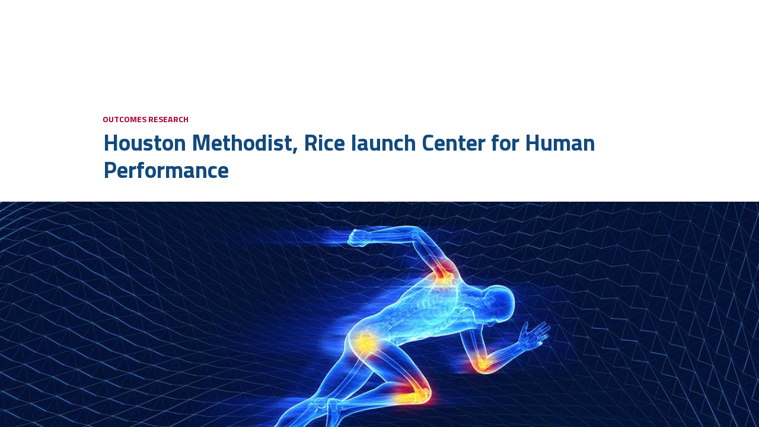

--- FILE ---
content_type: text/html; charset=UTF-8
request_url: https://read.houstonmethodist.org/issue/143419.1765316726000
body_size: 38817
content:
{"success": true, "data": {"pages": [{"id": "3501374.1765317312000", "page": 676064, "name": "methodology", "title": "Methodology Magazine", "toc": true, "section": null, "seo_thumb": "13280780.1764854446000", "order": 0, "desc": "Research and Education Stories from Houston Methodist"}, {"id": "3501375.1765321708000", "page": 483188, "name": "innovative-education-section", "title": "INNOVATIVE-EDUCATION-SECTION", "toc": true, "section": 1, "seo_thumb": "13280790.1764854447000", "order": 2, "desc": null}, {"id": "3501376.1764973412000", "page": 749854, "name": "2025-match-day", "title": "2025 Match Day", "toc": true, "section": 1, "seo_thumb": "13280791.1764854447000", "order": 3, "desc": null}, {"id": "3501377.1765308073000", "page": 749104, "name": "community-health-worker-program-expands-cancer-preventative-services-r", "title": "Community Health Worker Program Expands Cancer Preventative Services Reach", "toc": true, "section": 1, "seo_thumb": "13280793.1764854448000", "order": 4, "desc": null}, {"id": "3501378.1765294916000", "page": 749097, "name": "engineering-the-physicianeer-enmed-program-flourishes-under-key-leader", "title": "Engineering the Physicianeer: EnMed Program Flourishes Under Key Leadership", "toc": true, "section": 1, "seo_thumb": "13280795.1764854448000", "order": 5, "desc": "Since its first graduating class in 2023, the Texas A&M Engineering Medicine program has grown tremendously, offering new opportunities to future generations."}, {"id": "3501379.1764997645000", "page": 748115, "name": "researchers-design-novel-vesicovaginal-fistula-repair-model", "title": "Researchers Design Novel Vesicovaginal Fistula Repair Model", "toc": true, "section": 1, "seo_thumb": "13280796.1764854448000", "order": 6, "desc": "Assistant Professor of Obstetrics and Gynecology, designed the first low-fidelity transvaginal VVF repair simulation model."}, {"id": "3501380.1765303563000", "page": 748078, "name": "a-trailblazer-in-education", "title": "A Trailblazer in Education", "toc": true, "section": 1, "seo_thumb": "13280797.1764854449000", "order": 7, "desc": "Houston Methodist says goodbye to Amy Wright, who led the development of healthcare education programs at the Houston Methodist Education Institute."}, {"id": "3501381.1765314978000", "page": 747530, "name": "artificial-intelligence-helps-support-potential-living-kidney-donors-o", "title": "Artificial Intelligence Helps Support Potential Living Kidney Donors Online", "toc": true, "section": 1, "seo_thumb": "13280797.1764854449000", "order": 8, "desc": "AI programs can enable researchers to review thousands of online discussions on living kidney donation, which can aid in identifying information gaps and potential donors"}, {"id": "3501382.1765316053000", "page": 743629, "name": "frontiers-in-transplant-oncology", "title": "Frontiers in Transplant Oncology", "toc": true, "section": 1, "seo_thumb": "13280798.1764854449000", "order": 9, "desc": "Maen Abdelrahim, MD, PhD, B Pharm, edited the first and only book on transplant oncology."}, {"id": "3501383.1765311891000", "page": 739490, "name": "high-demand-hidden-careers-in-research-administration-takes-the-stage-", "title": "High Demand Hidden Careers in Research Administration Takes the Stage at Houston Methodist", "toc": true, "section": 1, "seo_thumb": "13280799.1764854449000", "order": 10, "desc": null}, {"id": "3501384.1765306436000", "page": 738934, "name": "the-new-resistance", "title": "The New Resistance", "toc": true, "section": 1, "seo_thumb": "12840918.1734376234000", "order": 11, "desc": "Houston Methodist received a T32 training grant to equip the next generation of clinicians and scientists to address antimicrobial resistance."}, {"id": "3501385.1765315663000", "page": 738581, "name": "2024-cardiovascular-research-foundation-rankings-wmfqc", "title": "2024 Cardiovascular Research Foundation\u00ae Rankings", "toc": true, "section": 1, "seo_thumb": "13280801.1764854449000", "order": 12, "desc": "Houston Methodist DeBakey Heart & Vascular Center was recognized as part of the 2024 Cardiovascular Research Foundation\u00ae Scientific Excellence Top 10"}, {"id": "3501386.1765297650000", "page": 731719, "name": "2024-summer-internships-at-houston-methodist-were-a-hit", "title": "2024 Summer Internships at Houston Methodist Were a Hit", "toc": true, "section": 1, "seo_thumb": "12661554.1724778315000", "order": 13, "desc": "Houston Methodist\u2019s internship programs welcomed more than 70 interns from across the country for training opportunities in biomedical research and healthcare fields."}, {"id": "3501387.1765297557000", "page": 731434, "name": "expanding-medical-education-to-houston-methodist-the-woodlands", "title": "Expanding Medical Education to Houston Methodist The Woodlands", "toc": true, "section": 1, "seo_thumb": "12654425.1724183337000", "order": 14, "desc": "An anonymous philanthropic donation of $10 million led to the expansion of academic medical programs at Houston Methodist The Woodlands."}, {"id": "3501388.1765315822000", "page": 721859, "name": "interventional-pulmonology-course", "title": "Interventional Pulmonology Course at the MITIESM Lab", "toc": true, "section": 1, "seo_thumb": "12647896.1723605864000", "order": 15, "desc": "The MITIE Lab hosted an intensive, hands-on, one-day cadaver course \u201cThe RIGID and Robotics\u201d."}, {"id": "3501389.1765084943000", "page": 730803, "name": "a-mitie-feat-in-maternal-and-neonatal-care", "title": "A MITIE Feat in \nMaternal and \nNeonatal Care", "toc": true, "section": 1, "seo_thumb": "13280786.1764854446000", "order": 16, "desc": null}, {"id": "3501390.1765315707000", "page": 721552, "name": "residency-match-day-event-for-enmed-students", "title": "Residency Match Day Event for EnMed Students", "toc": true, "section": 1, "seo_thumb": "13280788.1764854447000", "order": 17, "desc": "Houston Methodist hosted the second Match Day event in March 2024, which successfully matched medical students with residency programs across the nation."}, {"id": "3501391.1765312986000", "page": 713851, "name": "it-takes-a-village", "title": "It Takes a Village", "toc": true, "section": 1, "seo_thumb": "13280802.1764854450000", "order": 18, "desc": "Maternal and Infant Simulation Instructor Course gives providers a chance to get ahead of childbirth-related mortality and morbidity."}, {"id": "3501392.1765295183000", "page": 716965, "name": "dr.-cooke-and-the-wunderkind", "title": "Dr. Cooke and \nThe Wunderkind", "toc": true, "section": 1, "seo_thumb": "12397614.1712374526000", "order": 19, "desc": "Mentoring a New Generation of the Best and Brightest."}, {"id": "3501393.1765313048000", "page": 704397, "name": "houston-methodist-introduces-an-ivy-league-neuroscience-phd-program", "title": "Houston Methodist Introduces an Ivy League Neuroscience PhD Program", "toc": true, "section": 1, "seo_thumb": "12022936.1701313318000", "order": 20, "desc": "Nov 16, 2023. Houston Methodist has partnered with Weill Cornell Medicine to create a PhD Program in Neuroscience with its first class of 2023."}, {"id": "3501394.1765315104000", "page": 700119, "name": "cardiovascular-fellows-embrace-tomorrows-technologies-today", "title": "Cardiovascular Fellows Embrace Tomorrow\u2019s Technologies Today", "toc": true, "section": 1, "seo_thumb": "13280806.1764854451000", "order": 21, "desc": "The principles of \u201cTeach broadly. Teach early. Teach basics.\u201d were followed at the 2023 Cardiovascular Bootcamp offered to first- and second-year fellows."}, {"id": "3501395.1765084961000", "page": 696702, "name": "a-whole-new-world", "title": "A Whole New World", "toc": true, "section": 1, "seo_thumb": "13280807.1764854451000", "order": 22, "desc": "Houston Methodist\u2019s VR platform takes state-of-the-art medical education virtually anywhere."}, {"id": "3501396.1765315763000", "page": 685592, "name": "access-the-nervous-system-through-the-new-neuroscience-phd-program", "title": "Access the Nervous System through the New Neuroscience PhD Program", "toc": true, "section": 1, "seo_thumb": "13280809.1764854451000", "order": 23, "desc": "The Neuroscience PhD program, which kicked off in 2022, is led by Philip Horner, PhD, and follows the traditional learning path."}, {"id": "3501397.1765310422000", "page": 666291, "name": "enmed-from-conception-to-commencement", "title": "EnMed: From Conception to Commencement", "toc": true, "section": 1, "seo_thumb": "13280810.1764854452000", "order": 24, "desc": null}, {"id": "3501398.1765301266000", "page": 657683, "name": "graduate-training-programs-at-houston-methodist", "title": "Graduate Training Programs at Houston Methodist", "toc": true, "section": 1, "seo_thumb": "13280811.1764854452000", "order": 25, "desc": null}, {"id": "3501399.1765315731000", "page": 644567, "name": "training-program-for-the-next-generation", "title": "Training Program for the Next Generation of Cardiologists", "toc": true, "section": 1, "seo_thumb": "9971619.1671746251000", "order": 26, "desc": "DeBakey Heart & Vascular Center boot camp helps fellows and faculty establish a foundation of success."}, {"id": "3501400.1765084950000", "page": 626618, "name": "t32-grant-award", "title": "NIH Grant Promises New Frontiers in Neural and Organ Regeneration", "toc": true, "section": 1, "seo_thumb": "9570912.1663195861000", "order": 27, "desc": null}, {"id": "3501401.1765298149000", "page": 616538, "name": "clinical-scholars-program-brings-us-the-best-and-the-brightest", "title": "Clinical Scholars Program Brings Us the Best and the Brightest", "toc": true, "section": 1, "seo_thumb": "13280814.1764854452000", "order": 28, "desc": null}, {"id": "3501402.1765291734000", "page": 616497, "name": "mitie-hub-of-innovation", "title": "MITIE: Hub of Innovation", "toc": true, "section": 1, "seo_thumb": "13280815.1764854453000", "order": 29, "desc": null}, {"id": "3501403.1765084964000", "page": 615987, "name": "singing-its-praises", "title": "Singing Its Praises", "toc": true, "section": 1, "seo_thumb": "13280816.1764854453000", "order": 30, "desc": null}, {"id": "3501404.1765041428000", "page": 615588, "name": "mentoring-program-to-promote-inclusivity-in-biomedical-research", "title": "Mentoring Program to Promote Inclusivity in Biomedical Research", "toc": true, "section": 1, "seo_thumb": "13280817.1764854453000", "order": 31, "desc": null}, {"id": "3501405.1765315687000", "page": 607792, "name": "dorothy-lewis-faculty-development", "title": "Q&\u200b\u200b\u200b\u200b\u200b\u200b\u200b\u200b\u200b\u200b\u200b\u200b\u200b\u200b\u200b\u200b\u200b\u200b\u200b\u200b\u200b\u200b\u200b\u200b\u200b\u200b\u200b\u200b\u200b\u200b\u200b\u200b\u200b\u200b\u200b\u200b\u200b\u200b\u200b\u200b\u200b\u200b\u200b\u200b\u200b\u200b\u200b\u200b\u200b\u200b\u200b\u200b\u200b\u200b\u200b\u200b\u200b\u200b\u200b\u200b\u200b\u200b\u200b\u200b\u200b\u200b\u200b\u200b\u200b\u200b\u200b\u200b\u200b\u200b\u200b\u200b\u200b\u200b\u200b\u200b\u200b\u200b\u200b\u200b\u200b\u200b\u200b\u200b\u200b\u200b\u200b\u200b\u200b\u200b\u200b\u200b\u200b\u200b\u200b\u200b\u200b\u200b\u200b\u200b\u200b\u200b\u200b\u200b\u200b\u200b\u200b\u200b\u200b\u200b\u200b\u200b\u200b\u200b\u200b\u200b\u200b\u200b\u200b\u200b\u200b\u200b\u200b\u200b\u200b\u200b\u200b\u200b\u200b\u200b\u200b\u200b\u200b\u200b\u200b\u200b\u200b\u200b\u200b\u200b\u200b\u200b\u200b\u200b\u200b\u200b\u200b\u200b\u200b\u200b\u200b\u200b\u200b\u200b\u200b\u200b\u200b\u200b\u200b\u200b\u200b\u200b\u200b\u200b\u200b\u200b\u200b\u200b\u200b\u200b\u200b\u200b\u200b\u200b\u200b\u200b\u200b\u200b\u200b\u200b\u200b\u200b\u200b\u200b\u200b\u200b\u200b\u200b\u200b\u200b\u200b\u200b\u200b\u200b\u200b\u200b\u200b\u200b\u200b\u200b\u200b\u200b\u200b\u200b\u200b\u200b\u200b\u200b\u200b\u200b\u200b\u200b\u200b\u200b\u200b\u200b\u200b\u200b\u200b\u200b\u200b\u200b\u200b\u200b\u200b\u200b\u200b\u200b\u200b\u200b\u200b\u200b\u200b\u200b\u200b\u200b\u200b\u200b\u200b\u200b\u200b\u200b\u200b\u200b\u200b\u200b\u200b\u200b\u200b\u200b\u200b\u200b\u200b\u200b\u200b\u200b\u200b\u200b\u200b\u200b\u200b\u200b\u200b\u200b\u200b\u200b\u200b\u200b\u200b\u200b\u200b\u200b\u200b\u200b\u200b\u200b\u200b\u200b\u200b\u200b\u200b\u200b\u200b\u200b\u200b\u200b\u200b\u200b\u200b\u200b\u200b\u200b\u200b\u200b\u200b\u200b\u200b\u200b\u200b\u200b\u200b\u200b\u200b\u200b\u200b\u200b\u200b\u200b\u200b\u200b\u200b\u200b\u200b\u200b\u200b\u200b\u200b\u200b\u200b\u200b\u200b\u200b\u200b\u200b\u200b\u200b\u200b\u200b\u200b\u200b\u200b\u200b\u200b\u200b\u200b\u200b\u200b\u200b\u200b\u200b\u200b\u200b\u200b\u200b\u200b\u200b\u200b\u200b\u200b\u200b\u200b\u200b\u200b\u200b\u200b\u200b\u200b\u200b\u200b\u200b\u200b\u200b\u200b\u200b\u200b\u200b\u200b\u200b\u200b\u200b\u200b\u200b\u200b\u200b\u200b\u200b\u200b\u200b\u200b\u200b\u200b\u200b\u200b\u200b\u200b\u200b\u200b\u200b\u200b\u200b\u200b\u200b\u200b\u200b\u200b\u200b\u200b\u200b\u200b\u200b\u200b\u200b\u200b\u200b\u200b\u200b\u200b\u200b\u200b\u200b\u200b\u200b\u200b\u200b\u200b\u200b\u200b\u200b\u200b\u200b\u200b\u200b\u200b\u200b\u200b\u200b\u200b\u200b\u200b\u200b\u200b\u200b\u200b\u200b\u200b\u200b\u200b\u200b\u200b\u200b\u200b\u200b\u200b\u200b\u200b\u200b\u200b\u200b\u200b\u200b\u200b\u200b\u200b\u200b\u200b\u200b\u200b\u200b\u200b\u200b\u200b\u200b\u200b\u200b\u200b\u200b\u200b\u200b\u200b\u200b\u200b\u200b\u200b\u200b\u200b\u200b\u200b\u200b\u200b\u200b\u200b\u200b\u200b\u200b\u200b\u200b\u200b\u200b\u200b\u200b\u200b\u200b\u200b\u200b\u200b\u200b\u200b\u200b\u200b\u200b\u200b\u200b\u200b\u200b\u200b\u200b\u200b\u200b\u200b\u200b\u200b\u200b\u200b\u200b\u200b\u200b\u200b\u200b\u200b\u200b\u200b\u200b\u200b\u200b\u200b\u200b\u200b\u200b\u200b\u200b\u200b\u200b\u200b\u200b\u200b\u200b\u200b\u200b\u200b\u200b\u200b\u200b\u200b\u200b\u200b\u200b\u200b\u200b\u200b\u200b\u200b\u200b\u200b\u200b\u200b\u200b\u200b\u200b\u200b\u200b\u200b\u200b\u200b\u200b\u200b\u200b\u200b\u200b\u200b\u200b\u200b\u200b\u200b\u200b\u200b\u200b\u200b\u200b\u200b\u200b\u200b\u200b\u200b\u200b\u200b\u200b\u200b\u200b\u200b\u200b\u200b\u200b\u200b\u200b\u200b\u200b\u200b\u200b\u200b\u200b\u200b\u200b\u200b\u200b\u200b\u200b\u200b\u200b\u200b\u200b\u200b\u200b\u200b\u200b\u200b\u200b\u200b\u200b\u200b\u200b\u200b\u200b\u200b\u200b\u200b\u200b\u200b\u200b\u200b\u200b\u200b\u200b\u200b\u200b\u200b\u200b\u200b\u200b\u200b\u200b\u200b\u200b\u200b\u200b\u200b\u200b\u200b\u200b\u200b\u200b\u200b\u200b\u200b\u200b\u200b\u200b\u200b\u200b\u200b\u200b\u200b\u200b\u200b\u200b\u200b\u200b\u200b\u200b\u200b\u200b\u200b\u200b\u200b\u200b\u200b\u200b\u200b\u200b\u200b\u200b\u200b\u200b\u200b\u200b\u200b\u200b\u200b\u200b\u200b\u200b\u200b\u200b\u200b\u200b\u200b\u200b\u200b\u200b\u200b\u200b\u200b\u200b\u200b\u200b\u200b\u200b\u200b\u200b\u200b\u200b\u200b\u200b\u200b\u200b\u200b\u200b\u200b\u200b\u200b\u200b\u200b\u200b\u200b\u200b\u200b\u200b\u200b\u200b\u200b\u200b\u200b\u200b\u200b\u200b\u200b\u200b\u200b\u200b\u200b\u200b\u200b\u200b\u200b\u200b\u200b\u200b\u200b\u200b\u200b\u200b\u200b\u200b\u200b\u200b\u200b\u200b\u200b\u200b\u200b\u200b\u200b\u200b\u200b\u200b\u200b\u200b\u200b\u200b\u200b\u200b\u200b\u200b\u200b\u200b\u200b\u200b\u200b\u200b\u200b\u200b\u200b\u200b\u200b\u200b\u200b\u200b\u200b\u200b\u200b\u200b\u200b\u200b\u200b\u200b\u200b\u200b\u200b\u200b\u200b\u200b\u200b\u200b\u200b\u200b\u200b\u200b\u200b\u200b\u200b\u200b\u200b\u200b\u200b\u200b\u200b\u200b\u200b\u200b\u200b\u200b\u200b\u200b\u200b\u200b\u200b\u200b\u200b\u200b\u200b\u200b\u200b\u200b\u200b\u200b\u200b\u200b\u200b\u200b\u200b\u200b\u200b\u200b\u200b\u200b\u200b\u200b\u200b\u200b\u200b\u200b\u200b\u200b\u200b\u200b\u200b\u200b\u200b\u200b\u200b\u200b\u200b\u200b\u200b\u200b\u200b\u200b\u200b\u200b\u200b\u200b\u200b\u200b\u200b\u200b\u200b\u200b\u200b\u200b\u200b\u200b\u200b\u200b\u200b\u200b\u200b\u200b\u200b\u200b\u200b\u200b\u200b\u200b\u200b\u200b\u200b\u200b\u200b\u200b\u200b\u200b\u200b\u200b\u200b\u200b\u200b\u200b\u200b\u200b\u200b\u200b\u200b\u200b\u200b\u200b\u200b\u200b\u200b\u200b\u200b\u200b\u200b\u200b\u200b\u200b\u200b\u200b\u200b\u200b\u200b\u200b\u200b\u200b\u200b\u200b\u200b\u200b\u200b\u200b\u200b\u200b\u200b\u200b\u200b\u200b\u200b\u200b\u200b\u200b\u200b\u200b\u200b\u200b\u200b\u200b\u200b\u200b\u200b\u200b\u200b\u200b\u200b\u200b\u200b\u200b\u200b\u200b\u200b\u200b\u200b\u200b\u200b\u200b\u200b\u200b\u200b\u200b\u200b\u200b\u200b\u200b\u200b\u200b\u200b\u200b\u200b\u200b\u200b\u200b\u200b\u200b\u200b\u200b\u200b\u200b\u200b\u200b\u200b\u200b\u200b\u200b\u200b\u200b\u200b\u200b\u200b\u200b\u200b\u200b\u200b\u200b\u200b\u200b\u200b\u200b\u200b\u200b\u200b\u200b\u200b\u200b\u200b\u200b\u200b\u200b\u200b\u200b\u200b\u200b\u200b\u200b\u200b\u200b\u200b\u200b\u200b\u200b\u200b\u200b\u200b\u200b\u200b\u200b\u200b\u200b\u200b\u200bA \u2014 Creating a Personalized Path for Academic Success", "toc": true, "section": 1, "seo_thumb": "13280818.1764854453000", "order": 32, "desc": null}, {"id": "3501406.1765312679000", "page": 606500, "name": "a-summer-of-science", "title": "A Summer of Science", "toc": true, "section": 1, "seo_thumb": "13280819.1764854454000", "order": 33, "desc": "Houston Methodist welcomes students into its 2022 Summer Undergraduate Research Internship program "}, {"id": "3501407.1764977004000", "page": 582830, "name": "state-of-the-art-resources-for-health-care-professionals-are-mitie-at-", "title": "State-of-the-Art Resources for Health Care Professionals are MITIE at Houston Methodist", "toc": true, "section": 1, "seo_thumb": "13280805.1764854450000", "order": 34, "desc": "The Houston Methodist Institute for Technology, Innovation & Education\u2014 MITIE \u2014stretches the boundaries of medicine by integrating the most advanced tools for medical edu"}, {"id": "3501408.1765315916000", "page": 566727, "name": "jones-futures-academy-gives-high-school-students-a-running-start-to-a-", "title": "Jones Futures Academy gives high school students a running start to a medical profession", "toc": true, "section": 1, "seo_thumb": "8296554.1640197937000", "order": 35, "desc": "Jones Futures Academy is a high school within HISD. The Houston Methodist Academic Institute (HMAI) is one of the Futures Academy program\u2019s industry partners."}, {"id": "3501409.1765315761000", "page": 563380, "name": "partnership-with-st.-thomas-reinked", "title": "Partnership with St. Thomas reinked", "toc": true, "section": 1, "seo_thumb": "8296559.1640197938000", "order": 36, "desc": "The Houston Methodist Research (HMRI) Institute recently renewed its clinical partnership for a Master\u2019s in Clinical Translation Management (MCTM) program with the Univer"}, {"id": "3501410.1765073481000", "page": 545066, "name": "wcgs-qas", "title": "WCGS Q&\u200b\u200b\u200b\u200b\u200b\u200b\u200b\u200b\u200b\u200b\u200b\u200b\u200b\u200b\u200b\u200b\u200b\u200b\u200b\u200b\u200b\u200b\u200b\u200b\u200b\u200b\u200b\u200b\u200b\u200b\u200b\u200b\u200b\u200b\u200b\u200b\u200b\u200b\u200b\u200b\u200b\u200b\u200b\u200b\u200b\u200b\u200b\u200b\u200b\u200b\u200b\u200b\u200b\u200b\u200b\u200b\u200b\u200b\u200b\u200b\u200b\u200b\u200b\u200b\u200b\u200b\u200b\u200b\u200b\u200b\u200b\u200b\u200b\u200b\u200b\u200b\u200b\u200b\u200b\u200b\u200b\u200b\u200b\u200b\u200b\u200b\u200b\u200b\u200b\u200b\u200b\u200b\u200b\u200b\u200b\u200b\u200b\u200b\u200b\u200b\u200b\u200b\u200b\u200b\u200b\u200b\u200b\u200b\u200b\u200b\u200b\u200b\u200b\u200b\u200b\u200b\u200b\u200b\u200b\u200b\u200b\u200b\u200b\u200b\u200b\u200b\u200b\u200b\u200b\u200b\u200b\u200b\u200b\u200b\u200b\u200b\u200b\u200b\u200b\u200b\u200b\u200b\u200b\u200b\u200b\u200b\u200b\u200b\u200b\u200b\u200b\u200b\u200b\u200b\u200b\u200b\u200b\u200b\u200b\u200b\u200b\u200b\u200b\u200b\u200b\u200b\u200b\u200b\u200b\u200b\u200b\u200b\u200b\u200b\u200b\u200b\u200b\u200b\u200b\u200b\u200b\u200b\u200b\u200b\u200b\u200b\u200b\u200b\u200b\u200b\u200b\u200b\u200b\u200b\u200b\u200b\u200b\u200b\u200b\u200b\u200b\u200b\u200b\u200b\u200b\u200b\u200b\u200b\u200b\u200b\u200b\u200b\u200b\u200b\u200b\u200b\u200b\u200b\u200b\u200b\u200b\u200b\u200b\u200b\u200b\u200b\u200b\u200b\u200b\u200b\u200b\u200b\u200b\u200b\u200b\u200b\u200b\u200b\u200b\u200b\u200b\u200b\u200b\u200b\u200b\u200b\u200b\u200b\u200b\u200b\u200b\u200b\u200b\u200b\u200b\u200b\u200b\u200b\u200b\u200b\u200b\u200b\u200b\u200b\u200b\u200b\u200b\u200b\u200b\u200b\u200b\u200b\u200b\u200b\u200b\u200b\u200b\u200b\u200b\u200b\u200b\u200b\u200b\u200b\u200b\u200b\u200b\u200b\u200b\u200b\u200b\u200b\u200b\u200b\u200b\u200b\u200b\u200b\u200b\u200b\u200b\u200b\u200b\u200b\u200b\u200b\u200b\u200b\u200b\u200b\u200b\u200b\u200b\u200b\u200b\u200b\u200b\u200b\u200b\u200b\u200b\u200b\u200b\u200b\u200b\u200b\u200b\u200b\u200b\u200b\u200b\u200b\u200b\u200b\u200b\u200b\u200b\u200b\u200b\u200b\u200b\u200b\u200b\u200b\u200b\u200b\u200b\u200b\u200b\u200b\u200b\u200b\u200b\u200b\u200b\u200b\u200b\u200b\u200b\u200b\u200b\u200b\u200b\u200b\u200b\u200b\u200b\u200b\u200b\u200b\u200b\u200b\u200b\u200b\u200b\u200b\u200b\u200b\u200b\u200b\u200b\u200b\u200b\u200b\u200b\u200b\u200b\u200b\u200b\u200b\u200b\u200b\u200b\u200b\u200b\u200b\u200b\u200b\u200b\u200b\u200b\u200b\u200b\u200b\u200b\u200b\u200b\u200b\u200b\u200b\u200b\u200b\u200b\u200b\u200b\u200b\u200b\u200b\u200b\u200b\u200b\u200b\u200b\u200b\u200b\u200b\u200b\u200b\u200b\u200b\u200b\u200b\u200b\u200b\u200b\u200b\u200b\u200b\u200b\u200b\u200b\u200b\u200b\u200b\u200b\u200b\u200b\u200b\u200b\u200b\u200b\u200b\u200b\u200b\u200b\u200b\u200b\u200b\u200b\u200b\u200b\u200b\u200b\u200b\u200b\u200b\u200b\u200b\u200b\u200b\u200b\u200b\u200b\u200b\u200b\u200b\u200b\u200b\u200b\u200b\u200b\u200b\u200b\u200b\u200b\u200b\u200b\u200b\u200b\u200b\u200b\u200b\u200b\u200b\u200b\u200b\u200b\u200b\u200b\u200b\u200b\u200b\u200b\u200b\u200b\u200b\u200b\u200b\u200b\u200b\u200b\u200b\u200b\u200b\u200b\u200b\u200b\u200b\u200b\u200b\u200b\u200b\u200b\u200b\u200b\u200b\u200b\u200b\u200b\u200b\u200b\u200b\u200b\u200b\u200b\u200b\u200b\u200b\u200b\u200b\u200b\u200b\u200b\u200b\u200b\u200b\u200b\u200b\u200b\u200b\u200b\u200b\u200b\u200b\u200b\u200b\u200b\u200b\u200b\u200b\u200b\u200b\u200b\u200b\u200b\u200b\u200b\u200b\u200b\u200b\u200b\u200b\u200b\u200b\u200b\u200b\u200b\u200b\u200b\u200b\u200b\u200b\u200b\u200b\u200b\u200b\u200b\u200b\u200b\u200b\u200b\u200b\u200b\u200b\u200b\u200b\u200b\u200b\u200b\u200b\u200b\u200b\u200b\u200b\u200b\u200b\u200b\u200b\u200b\u200b\u200b\u200b\u200b\u200b\u200b\u200b\u200b\u200b\u200b\u200b\u200b\u200b\u200b\u200b\u200b\u200b\u200b\u200b\u200b\u200b\u200b\u200b\u200b\u200b\u200b\u200b\u200b\u200b\u200b\u200b\u200b\u200b\u200b\u200b\u200b\u200b\u200b\u200b\u200b\u200b\u200b\u200b\u200b\u200b\u200b\u200b\u200b\u200b\u200b\u200b\u200b\u200b\u200b\u200b\u200b\u200b\u200b\u200b\u200b\u200b\u200b\u200b\u200b\u200b\u200b\u200b\u200b\u200b\u200b\u200b\u200b\u200b\u200b\u200b\u200b\u200b\u200b\u200b\u200b\u200b\u200b\u200b\u200b\u200b\u200b\u200b\u200b\u200b\u200b\u200b\u200b\u200b\u200b\u200b\u200b\u200b\u200b\u200b\u200b\u200b\u200b\u200b\u200b\u200b\u200b\u200b\u200b\u200b\u200b\u200b\u200b\u200b\u200b\u200b\u200b\u200b\u200b\u200b\u200b\u200b\u200b\u200b\u200b\u200b\u200b\u200b\u200b\u200b\u200b\u200b\u200b\u200b\u200b\u200b\u200b\u200b\u200b\u200b\u200b\u200b\u200b\u200b\u200b\u200b\u200b\u200b\u200b\u200b\u200b\u200b\u200b\u200b\u200b\u200b\u200b\u200b\u200b\u200b\u200b\u200b\u200b\u200b\u200b\u200b\u200b\u200b\u200b\u200b\u200b\u200b\u200b\u200b\u200b\u200b\u200b\u200b\u200b\u200b\u200b\u200b\u200b\u200b\u200b\u200b\u200b\u200b\u200b\u200b\u200b\u200b\u200b\u200b\u200b\u200b\u200b\u200b\u200b\u200b\u200b\u200b\u200b\u200b\u200b\u200b\u200b\u200b\u200b\u200b\u200b\u200b\u200b\u200b\u200b\u200b\u200b\u200b\u200b\u200b\u200b\u200b\u200b\u200b\u200b\u200b\u200b\u200b\u200b\u200b\u200b\u200b\u200b\u200b\u200b\u200b\u200b\u200b\u200b\u200b\u200b\u200b\u200b\u200b\u200b\u200b\u200b\u200b\u200b\u200b\u200b\u200b\u200b\u200b\u200b\u200b\u200b\u200b\u200b\u200b\u200b\u200b\u200b\u200b\u200b\u200b\u200b\u200b\u200b\u200b\u200b\u200b\u200b\u200b\u200b\u200b\u200b\u200b\u200b\u200b\u200b\u200b\u200b\u200b\u200b\u200b\u200b\u200b\u200b\u200b\u200b\u200b\u200b\u200b\u200b\u200b\u200b\u200b\u200b\u200b\u200b\u200b\u200b\u200b\u200b\u200b\u200b\u200b\u200b\u200b\u200b\u200b\u200b\u200b\u200b\u200b\u200b\u200b\u200b\u200b\u200b\u200b\u200b\u200b\u200b\u200b\u200b\u200b\u200b\u200b\u200b\u200b\u200b\u200b\u200b\u200b\u200b\u200b\u200b\u200b\u200b\u200b\u200b\u200b\u200b\u200b\u200b\u200b\u200b\u200b\u200b\u200b\u200b\u200b\u200b\u200b\u200b\u200b\u200b\u200b\u200b\u200b\u200b\u200b\u200b\u200b\u200b\u200b\u200b\u200b\u200b\u200b\u200b\u200b\u200b\u200b\u200b\u200b\u200b\u200b\u200b\u200b\u200b\u200b\u200b\u200b\u200b\u200b\u200b\u200b\u200b\u200b\u200b\u200b\u200b\u200b\u200b\u200b\u200b\u200b\u200b\u200b\u200b\u200b\u200b\u200b\u200b\u200b\u200b\u200b\u200b\u200b\u200b\u200b\u200b\u200b\u200b\u200b\u200b\u200b\u200b\u200b\u200b\u200b\u200b\u200b\u200b\u200b\u200b\u200b\u200b\u200b\u200b\u200b\u200b\u200b\u200b\u200b\u200b\u200b\u200b\u200b\u200b\u200b\u200b\u200b\u200b\u200b\u200b\u200b\u200b\u200b\u200b\u200b\u200b\u200b\u200b\u200b\u200b\u200b\u200b\u200b\u200b\u200b\u200b\u200b\u200b\u200b\u200b\u200b\u200b\u200b\u200b\u200b\u200b\u200b\u200b\u200b\u200b\u200b\u200b\u200b\u200b\u200b\u200b\u200b\u200b\u200b\u200b\u200b\u200b\u200b\u200b\u200b\u200b\u200b\u200b\u200b\u200b\u200b\u200b\u200b\u200b\u200b\u200b\u200b\u200b\u200b\u200b\u200b\u200b\u200b\u200b\u200b\u200b\u200b\u200b\u200b\u200b\u200b\u200b\u200b\u200b\u200b\u200b\u200b\u200b\u200b\u200b\u200b\u200b\u200b\u200b\u200b\u200b\u200b\u200b\u200b\u200b\u200b\u200b\u200b\u200b\u200b\u200b\u200b\u200b\u200b\u200b\u200b\u200b\u200b\u200b\u200b\u200b\u200b\u200b\u200b\u200b\u200b\u200b\u200b\u200b\u200b\u200b\u200b\u200b\u200b\u200b\u200b\u200b\u200b\u200b\u200b\u200b\u200b\u200b\u200b\u200b\u200b\u200b\u200b\u200b\u200b\u200b\u200b\u200b\u200b\u200b\u200b\u200b\u200b\u200b\u200b\u200b\u200b\u200b\u200b\u200b\u200b\u200b\u200b\u200b\u200b\u200b\u200b\u200b\u200b\u200b\u200b\u200b\u200b\u200b\u200b\u200b\u200b\u200b\u200b\u200b\u200b\u200b\u200b\u200b\u200b\u200b\u200b\u200b\u200b\u200b\u200b\u200b\u200b\u200b\u200b\u200b\u200b\u200b\u200b\u200b\u200b\u200b\u200b\u200b\u200b\u200b\u200b\u200b\u200b\u200b\u200b\u200b\u200b\u200b\u200b\u200b\u200b\u200b\u200b\u200b\u200b\u200b\u200b\u200b\u200b\u200b\u200b\u200b\u200b\u200b\u200b\u200b\u200b\u200b\u200b\u200b\u200b\u200b\u200b\u200b\u200b\u200b\u200b\u200b\u200b\u200b\u200b\u200b\u200b\u200b\u200b\u200b\u200b\u200b\u200b\u200b\u200b\u200b\u200b\u200b\u200b\u200b\u200b\u200b\u200b\u200b\u200b\u200b\u200b\u200b\u200b\u200b\u200b\u200b\u200b\u200b\u200b\u200b\u200b\u200b\u200b\u200b\u200b\u200b\u200b\u200b\u200bAs", "toc": true, "section": 1, "seo_thumb": "11048801.1690227128000", "order": 37, "desc": "We are pleased to introduce you to this inaugural class. The students were asked a few questions about themselves, their interests and their plans."}, {"id": "3501411.1765315839000", "page": 543625, "name": "texas-am-university-to-establish-intercollegiate-school-of-engineerin", "title": "Texas A&\u200b\u200b\u200b\u200b\u200b\u200b\u200b\u200b\u200b\u200b\u200b\u200b\u200b\u200b\u200b\u200b\u200b\u200b\u200b\u200b\u200b\u200b\u200b\u200b\u200b\u200b\u200b\u200b\u200b\u200b\u200b\u200b\u200b\u200b\u200b\u200b\u200b\u200b\u200b\u200b\u200b\u200b\u200b\u200b\u200b\u200b\u200b\u200b\u200b\u200b\u200b\u200b\u200b\u200b\u200b\u200b\u200b\u200b\u200b\u200b\u200b\u200b\u200b\u200b\u200b\u200b\u200b\u200b\u200b\u200b\u200b\u200b\u200b\u200b\u200b\u200b\u200b\u200b\u200b\u200b\u200b\u200b\u200b\u200b\u200b\u200b\u200b\u200b\u200b\u200b\u200b\u200b\u200b\u200b\u200b\u200b\u200b\u200b\u200b\u200b\u200b\u200b\u200b\u200b\u200b\u200b\u200b\u200b\u200b\u200b\u200b\u200b\u200b\u200b\u200b\u200b\u200b\u200b\u200b\u200b\u200b\u200b\u200b\u200b\u200b\u200b\u200b\u200b\u200b\u200b\u200b\u200b\u200b\u200b\u200b\u200b\u200b\u200b\u200b\u200b\u200b\u200b\u200b\u200b\u200b\u200b\u200b\u200b\u200b\u200b\u200b\u200b\u200b\u200b\u200b\u200b\u200b\u200b\u200b\u200b\u200b\u200b\u200b\u200b\u200b\u200b\u200b\u200b\u200b\u200b\u200b\u200b\u200b\u200b\u200b\u200b\u200b\u200b\u200b\u200b\u200b\u200b\u200b\u200b\u200b\u200b\u200b\u200b\u200b\u200b\u200b\u200b\u200b\u200b\u200b\u200b\u200b\u200b\u200b\u200b\u200b\u200b\u200b\u200b\u200b\u200b\u200b\u200b\u200b\u200b\u200b\u200b\u200b\u200b\u200b\u200b\u200b\u200b\u200b\u200b\u200b\u200b\u200b\u200b\u200b\u200b\u200b\u200b\u200b\u200b\u200b\u200b\u200b\u200b\u200b\u200b\u200b\u200b\u200b\u200b\u200b\u200b\u200b\u200b\u200b\u200b\u200b\u200b\u200b\u200b\u200b\u200b\u200b\u200b\u200b\u200b\u200b\u200b\u200b\u200b\u200b\u200b\u200b\u200b\u200b\u200b\u200b\u200b\u200b\u200b\u200b\u200b\u200b\u200b\u200b\u200b\u200b\u200b\u200b\u200b\u200b\u200b\u200b\u200b\u200b\u200b\u200b\u200b\u200b\u200b\u200b\u200b\u200b\u200b\u200b\u200b\u200b\u200b\u200b\u200b\u200b\u200b\u200b\u200b\u200b\u200b\u200b\u200b\u200b\u200b\u200b\u200b\u200b\u200b\u200b\u200b\u200b\u200b\u200b\u200b\u200b\u200b\u200b\u200b\u200b\u200b\u200b\u200b\u200b\u200b\u200b\u200b\u200b\u200b\u200b\u200b\u200b\u200b\u200b\u200b\u200b\u200b\u200b\u200b\u200b\u200b\u200b\u200b\u200b\u200b\u200b\u200b\u200b\u200b\u200b\u200b\u200b\u200b\u200b\u200b\u200b\u200b\u200b\u200b\u200b\u200b\u200b\u200b\u200b\u200b\u200b\u200b\u200b\u200b\u200b\u200b\u200b\u200b\u200b\u200b\u200b\u200b\u200b\u200b\u200b\u200b\u200b\u200b\u200b\u200b\u200b\u200b\u200b\u200b\u200b\u200b\u200b\u200b\u200b\u200b\u200b\u200b\u200b\u200b\u200b\u200b\u200b\u200b\u200b\u200b\u200b\u200b\u200b\u200b\u200b\u200b\u200b\u200b\u200b\u200b\u200b\u200b\u200b\u200b\u200b\u200b\u200b\u200b\u200b\u200b\u200b\u200b\u200b\u200b\u200b\u200b\u200b\u200b\u200b\u200b\u200b\u200b\u200b\u200b\u200b\u200b\u200b\u200b\u200b\u200b\u200b\u200b\u200b\u200b\u200b\u200b\u200b\u200b\u200b\u200b\u200b\u200b\u200b\u200b\u200b\u200b\u200b\u200b\u200b\u200b\u200b\u200b\u200b\u200b\u200b\u200b\u200b\u200b\u200b\u200b\u200b\u200b\u200b\u200b\u200b\u200b\u200b\u200b\u200b\u200b\u200b\u200b\u200b\u200b\u200b\u200b\u200b\u200b\u200b\u200b\u200b\u200b\u200b\u200b\u200b\u200b\u200b\u200b\u200b\u200b\u200b\u200b\u200b\u200b\u200b\u200b\u200b\u200b\u200b\u200b\u200b\u200b\u200b\u200b\u200b\u200b\u200b\u200b\u200b\u200b\u200b\u200b\u200b\u200b\u200b\u200b\u200b\u200b\u200b\u200b\u200b\u200b\u200b\u200b\u200b\u200b\u200b\u200b\u200b\u200b\u200b\u200b\u200b\u200b\u200b\u200b\u200b\u200b\u200b\u200b\u200b\u200b\u200b\u200b\u200b\u200b\u200b\u200b\u200b\u200b\u200b\u200b\u200b\u200b\u200b\u200b\u200b\u200b\u200b\u200b\u200b\u200b\u200b\u200b\u200b\u200b\u200b\u200b\u200b\u200b\u200b\u200b\u200b\u200b\u200b\u200b\u200b\u200b\u200b\u200b\u200b\u200b\u200b\u200b\u200b\u200b\u200b\u200b\u200b\u200b\u200b\u200b\u200b\u200b\u200b\u200b\u200b\u200b\u200b\u200b\u200b\u200b\u200b\u200b\u200b\u200b\u200b\u200b\u200b\u200b\u200b\u200b\u200b\u200b\u200b\u200b\u200b\u200b\u200b\u200b\u200b\u200b\u200b\u200b\u200b\u200b\u200b\u200b\u200b\u200b\u200b\u200b\u200b\u200b\u200b\u200b\u200b\u200b\u200b\u200b\u200b\u200b\u200b\u200b\u200b\u200b\u200b\u200b\u200b\u200b\u200b\u200b\u200b\u200b\u200b\u200b\u200b\u200b\u200b\u200b\u200b\u200b\u200b\u200b\u200b\u200b\u200b\u200b\u200b\u200b\u200b\u200b\u200b\u200b\u200b\u200b\u200b\u200b\u200b\u200b\u200b\u200b\u200b\u200b\u200b\u200b\u200b\u200b\u200b\u200b\u200b\u200b\u200b\u200b\u200b\u200b\u200b\u200b\u200b\u200b\u200b\u200b\u200b\u200b\u200b\u200b\u200b\u200b\u200b\u200b\u200b\u200b\u200b\u200b\u200b\u200b\u200b\u200b\u200b\u200b\u200b\u200b\u200b\u200b\u200b\u200b\u200b\u200b\u200b\u200b\u200b\u200b\u200b\u200b\u200b\u200b\u200b\u200b\u200b\u200b\u200b\u200b\u200b\u200b\u200b\u200b\u200b\u200b\u200b\u200b\u200b\u200b\u200b\u200b\u200b\u200b\u200b\u200b\u200b\u200b\u200b\u200b\u200b\u200b\u200b\u200b\u200b\u200b\u200b\u200b\u200b\u200b\u200b\u200b\u200b\u200b\u200b\u200b\u200b\u200b\u200b\u200b\u200b\u200b\u200b\u200b\u200b\u200b\u200b\u200b\u200b\u200b\u200b\u200b\u200b\u200b\u200b\u200b\u200b\u200b\u200b\u200b\u200b\u200b\u200b\u200b\u200b\u200b\u200b\u200b\u200b\u200b\u200b\u200b\u200b\u200b\u200b\u200b\u200b\u200b\u200b\u200b\u200b\u200b\u200b\u200b\u200b\u200b\u200b\u200b\u200b\u200b\u200b\u200b\u200b\u200b\u200b\u200b\u200b\u200b\u200b\u200b\u200b\u200b\u200b\u200b\u200b\u200b\u200b\u200b\u200b\u200b\u200b\u200b\u200b\u200b\u200b\u200b\u200b\u200b\u200b\u200b\u200b\u200b\u200b\u200b\u200b\u200b\u200b\u200b\u200b\u200b\u200b\u200b\u200b\u200b\u200b\u200b\u200b\u200b\u200b\u200b\u200b\u200b\u200b\u200b\u200b\u200b\u200b\u200b\u200b\u200b\u200b\u200b\u200b\u200b\u200b\u200b\u200b\u200b\u200b\u200b\u200b\u200b\u200b\u200b\u200b\u200b\u200b\u200b\u200b\u200b\u200b\u200b\u200b\u200b\u200b\u200b\u200b\u200b\u200b\u200b\u200b\u200b\u200b\u200b\u200b\u200b\u200b\u200b\u200b\u200b\u200b\u200b\u200b\u200b\u200b\u200b\u200b\u200b\u200b\u200b\u200b\u200b\u200b\u200b\u200b\u200b\u200b\u200b\u200b\u200b\u200b\u200b\u200b\u200b\u200b\u200b\u200b\u200b\u200b\u200b\u200b\u200b\u200b\u200b\u200b\u200b\u200b\u200b\u200b\u200b\u200b\u200b\u200b\u200b\u200b\u200b\u200b\u200b\u200b\u200b\u200b\u200b\u200b\u200b\u200b\u200b\u200b\u200b\u200b\u200b\u200b\u200b\u200b\u200b\u200b\u200b\u200b\u200b\u200b\u200b\u200b\u200b\u200b\u200b\u200b\u200b\u200b\u200b\u200b\u200b\u200b\u200b\u200b\u200b\u200b\u200b\u200b\u200b\u200b\u200b\u200b\u200b\u200b\u200b\u200b\u200b\u200b\u200b\u200b\u200b\u200b\u200b\u200b\u200b\u200b\u200b\u200b\u200b\u200b\u200b\u200b\u200b\u200b\u200b\u200b\u200b\u200b\u200b\u200b\u200b\u200b\u200b\u200b\u200b\u200b\u200b\u200b\u200b\u200b\u200b\u200b\u200b\u200b\u200b\u200b\u200b\u200b\u200b\u200b\u200b\u200b\u200b\u200b\u200b\u200b\u200b\u200b\u200b\u200b\u200b\u200b\u200b\u200b\u200b\u200b\u200b\u200b\u200b\u200b\u200b\u200b\u200b\u200b\u200b\u200b\u200b\u200b\u200b\u200b\u200b\u200b\u200b\u200b\u200b\u200b\u200b\u200b\u200b\u200b\u200b\u200b\u200b\u200b\u200b\u200b\u200b\u200b\u200b\u200b\u200b\u200b\u200b\u200b\u200b\u200b\u200b\u200b\u200b\u200b\u200b\u200b\u200b\u200b\u200b\u200b\u200b\u200b\u200b\u200b\u200b\u200b\u200b\u200b\u200b\u200b\u200b\u200b\u200b\u200b\u200b\u200b\u200b\u200b\u200b\u200b\u200b\u200b\u200b\u200b\u200b\u200b\u200b\u200b\u200b\u200b\u200b\u200b\u200b\u200b\u200b\u200b\u200b\u200b\u200b\u200b\u200b\u200b\u200b\u200b\u200b\u200b\u200b\u200b\u200b\u200b\u200b\u200b\u200b\u200b\u200b\u200b\u200b\u200b\u200b\u200b\u200b\u200b\u200b\u200b\u200b\u200b\u200b\u200b\u200b\u200b\u200b\u200b\u200b\u200b\u200b\u200b\u200b\u200b\u200b\u200b\u200b\u200b\u200b\u200b\u200b\u200b\u200b\u200b\u200b\u200b\u200b\u200b\u200b\u200b\u200b\u200b\u200b\u200b\u200b\u200b\u200b\u200b\u200b\u200b\u200b\u200b\u200b\u200b\u200b\u200b\u200b\u200b\u200b\u200b\u200b\u200b\u200b\u200b\u200b\u200b\u200b\u200b\u200b\u200b\u200b\u200b\u200b\u200b\u200b\u200b\u200b\u200b\u200b\u200b\u200b\u200b\u200b\u200b\u200b\u200b\u200b\u200b\u200b\u200b\u200b\u200b\u200b\u200b\u200b\u200b\u200b\u200b\u200b\u200b\u200b\u200b\u200b\u200b\u200b\u200b\u200b\u200b\u200b\u200b\u200b\u200b\u200b\u200b\u200b\u200b\u200b\u200b\u200b\u200b\u200b\u200b\u200b\u200b\u200b\u200b\u200b\u200bM University to establish Intercollegiate School of Engineerin", "toc": true, "section": 1, "seo_thumb": "8296540.1640197934000", "order": 38, "desc": "EnMed leads world in training \u201cphysicianeers\u201d as medical inventors by offering medical doctorates and master\u2019s degrees in engineering simultaneously"}, {"id": "3501412.1764970488000", "page": 483194, "name": "neuralcodr", "title": "NeuralCODR", "toc": true, "section": 1, "seo_thumb": "13280783.1764854446000", "order": 39, "desc": null}, {"id": "3501413.1765320258000", "page": 483195, "name": "summer-undergrad-research-internship", "title": "Summer undergrad research internship", "toc": true, "section": 1, "seo_thumb": "7047469.1614957083000", "order": 40, "desc": null}, {"id": "3501414.1765293279000", "page": 483192, "name": "enmed-class-of-2023", "title": "EnMed class of 2023", "toc": true, "section": 1, "seo_thumb": "13280826.1764854454000", "order": 41, "desc": null}, {"id": "3501415.1765315829000", "page": 483196, "name": "new-degree-of-expertise", "title": "New degree of expertise", "toc": true, "section": 1, "seo_thumb": "13280828.1764854454000", "order": 42, "desc": null}, {"id": "3501416.1765308362000", "page": 483193, "name": "stimsite-albert-huang", "title": "StimSite Albert Huang", "toc": true, "section": 1, "seo_thumb": "13280786.1764854446000", "order": 43, "desc": null}, {"id": "3501417.1765310519000", "page": 483197, "name": "clinical-research-section", "title": "CLINICAL-RESEARCH-SECTION", "toc": true, "section": 2, "seo_thumb": "13280843.1764854456000", "order": 45, "desc": null}, {"id": "3501418.1765294814000", "page": 751646, "name": "the-renaissance-researcher", "title": "The Renaissance Researcher", "toc": true, "section": 2, "seo_thumb": "13280844.1764854456000", "order": 46, "desc": "Henry Pownall, PhD, recently was elected as a Fellow of the American Association for the Advancement of Science."}, {"id": "3501419.1765087706000", "page": 750833, "name": "advancements-in-renal-transplantation-methodology", "title": "Advancements in Renal Transplantation Methodology", "toc": true, "section": 2, "seo_thumb": "13280845.1764854456000", "order": 47, "desc": null}, {"id": "3501420.1765083061000", "page": 749103, "name": "novel-method-for-acute-myeloid-leukemia-management", "title": "Novel Method for Acute Myeloid Leukemia Management", "toc": true, "section": 2, "seo_thumb": "13187266.1755233903000", "order": 48, "desc": null}, {"id": "3501421.1764983138000", "page": 749091, "name": "novel-findings-may-improve-kidney-injury-outcomes", "title": "Novel Findings May Improve Kidney Injury Outcomes", "toc": true, "section": 2, "seo_thumb": "13185739.1755191381000", "order": 49, "desc": "Researchers at Houston Methodist identified a novel role of podocyte acetylcholine, which may lead to innovative approaches for treating glomerular diseases. "}, {"id": "3501422.1765290696000", "page": 748116, "name": "exploring-intraosseous-drug-delivery", "title": "Exploring Intraosseous \nDrug Delivery", "toc": true, "section": 2, "seo_thumb": "13280847.1764854457000", "order": 50, "desc": "Clinical trials aim to improve antibiotic and pain medicine delivery during orthopedic surgery."}, {"id": "3501423.1765016670000", "page": 747203, "name": "innovative-therapeutic-strategy-shows-promise-for-metaplastic-breast-c", "title": "Innovative Therapeutic Strategy Shows Promise for Metaplastic Breast Cancer Clinical Outcomes", "toc": true, "section": 2, "seo_thumb": "13145701.1750723984000", "order": 51, "desc": "Houston Methodist researchers have identified a unique strategy to improve clinical outcomes in metaplastic breast cancer."}, {"id": "3501424.1765087716000", "page": 747077, "name": "identifying-and-reducing-risks-in-hiv-positive-lung-transplant-recipie", "title": "Identifying and Reducing Risks in HIV-Positive Lung Transplant Recipients", "toc": true, "section": 2, "seo_thumb": "13280848.1764854457000", "order": 52, "desc": null}, {"id": "3501425.1765294456000", "page": 745428, "name": "improve-resection-outcomes", "title": "Hoping to Improve Resection Outcomes", "toc": true, "section": 2, "seo_thumb": "13056079.1747268871000", "order": 53, "desc": null}, {"id": "3501426.1765308014000", "page": 745425, "name": "surgery-protocols-high-a1c", "title": "Study Challenges Standard Surgery Protocols for Patients with High A1C", "toc": true, "section": 2, "seo_thumb": "13280842.1764854456000", "order": 54, "desc": "New retrospective study suggests that an elevated A1C shouldn\u2019t prevent patients from getting revisional bariatric surgery because it can help treat high blood glucose."}, {"id": "3501427.1764985337000", "page": 744371, "name": "keeping-an-eye-on-the-sky", "title": "Keeping An Eye on The Sky", "toc": true, "section": 2, "seo_thumb": "13280851.1764854458000", "order": 55, "desc": "Researcher achieves dream of working with NASA to improve astronauts\u2019 eye health."}, {"id": "3501428.1765301642000", "page": 743880, "name": "connecting-the-link", "title": "Connecting \nThe Link", "toc": true, "section": 2, "seo_thumb": "13280853.1764854458000", "order": 56, "desc": "Houston Methodist researchers have discovered a bidirectional link between chronic sinusitis, anxiety and depression."}, {"id": "3501429.1765317858000", "page": 741992, "name": "reducing-amputations", "title": "Transforming \nHealthcare Through Reducing Amputations", "toc": true, "section": 2, "seo_thumb": "13280856.1764854459000", "order": 57, "desc": null}, {"id": "3501430.1765294624000", "page": 740140, "name": "personalized-treatment-strategies-for-lung-cancer", "title": "Personalized Treatment Strategies for Lung Cancer", "toc": true, "section": 2, "seo_thumb": "12883528.1737414024000", "order": 58, "desc": null}, {"id": "3501431.1765292903000", "page": 740077, "name": "trailblazing-new-perspectives-treating-gynecological-cancers", "title": "Trailblazing New Perspectives: Treating Gynecological Cancers", "toc": true, "section": 2, "seo_thumb": "12869279.1736751152000", "order": 59, "desc": null}, {"id": "3501432.1764997782000", "page": 739483, "name": "evolving-treatment-beyond-pharmaceuticals", "title": "Evolving Treatment \nBeyond Pharmaceuticals", "toc": true, "section": 2, "seo_thumb": "12855291.1735594651000", "order": 60, "desc": null}, {"id": "3501433.1765317365000", "page": 739206, "name": "an-unusual-presentation-of-glioblastoma", "title": "An Unusual Presentation \nof Glioblastoma", "toc": true, "section": 2, "seo_thumb": "12852241.1735071032000", "order": 61, "desc": null}, {"id": "3501434.1765318434000", "page": 739187, "name": "engaging-t-cell-exhaustion-for-solid-tumor-immunotherapies", "title": "Engaging T cell Exhaustion for Solid Tumor Immunotherapies", "toc": true, "section": 2, "seo_thumb": "13280857.1764854459000", "order": 62, "desc": null}, {"id": "3501435.1765299138000", "page": 739186, "name": "fighting-a-deadly-duo", "title": "Fighting a Deadly Duo", "toc": true, "section": 2, "seo_thumb": "13280859.1764854459000", "order": 63, "desc": "Investigating therapeutics to fight deadly TB/HIV coinfections."}, {"id": "3501436.1765313276000", "page": 738939, "name": "houston-methodist-rice-university-launch-groundbreaking-digital-health", "title": "Houston Methodist, Rice University launch groundbreaking \nDigital Health Institute to transform the future of health care", "toc": true, "section": 2, "seo_thumb": "13280860.1764854460000", "order": 64, "desc": null}, {"id": "3501437.1765320682000", "page": 738839, "name": "stage-i-nodal-marginal-zone-lymphoma-treatment-landscape", "title": "Stage I Nodal Marginal Zone Lymphoma Treatment Landscape", "toc": true, "section": 2, "seo_thumb": "13280861.1764854460000", "order": 65, "desc": null}, {"id": "3501438.1764988971000", "page": 738562, "name": "study-provides-insight-into-alzheimers-patient-perspective", "title": "Study Provides Insight \nInto Alzheimer's \nPatient Perspective", "toc": true, "section": 2, "seo_thumb": "13280863.1764854460000", "order": 66, "desc": "Alzheimer\u2019s disease research participants showed a high interest in genetic testing and provided valuable insights that can improve how test results are disclosed."}, {"id": "3501439.1765306129000", "page": 737489, "name": "nanomedicine-makes-big-strides-in-the-fight-against-breast-cancer", "title": "Nanomedicine Makes Big Strides in the Fight Against Breast Cancer", "toc": true, "section": 2, "seo_thumb": "13280865.1764854460000", "order": 67, "desc": null}, {"id": "3501440.1765301266000", "page": 736858, "name": "liver-failure-avengers-hm", "title": "Liver Failure Avengers\u202f \nHouston Methodist Researchers First in World", "toc": true, "section": 2, "seo_thumb": "12800581.1732216089000", "order": 68, "desc": "Under the leadership of Constance Mobley, MD, PhD, FACS, researchers have successfully performed a first-in-human miniature liver hepatocyte transplant. "}, {"id": "3501441.1765058881000", "page": 736375, "name": "predicting-the-future-of-cancer-treatment", "title": "Predicting the Future of Cancer Treatment", "toc": true, "section": 2, "seo_thumb": "12783041.1730821512000", "order": 69, "desc": "Houston Methodist faculty developed a multiscale mechanistic model to further investigate the role of miR-155 in non-small cell lung cancer."}, {"id": "3501442.1765304375000", "page": 736327, "name": "taking-a-closer-look-at-west-nile-neuroimaging", "title": "Taking a Closer Look at West Nile Neuroimaging", "toc": true, "section": 2, "seo_thumb": "12780384.1730429890000", "order": 70, "desc": "A case report reviewing West Nile neuroinvasive disease imaging characteristics and the differential diagnosis of acute leukoencephalopathy."}, {"id": "3501443.1765318418000", "page": 734474, "name": "chen_organ_transplant_rejection", "title": "Ending Organ Transplant Rejection", "toc": true, "section": 2, "seo_thumb": "12741018.1728427704000", "order": 71, "desc": "Studies at Houston Methodist suggest a novel strategy that may potentially eliminate or diminish transplant rejection."}, {"id": "3501444.1765310125000", "page": 733586, "name": "location-location-location-is-key-to-pancreatic-cancer-prognosis", "title": "Location, Location, Location is Key to Pancreatic Cancer Prognosis", "toc": true, "section": 2, "seo_thumb": "13280869.1764854461000", "order": 72, "desc": "Response of pancreatic tumors to immune-oncology therapies is tumor site dependent \u2013 a finding that can potentially improve pancreatic cancer management."}, {"id": "3501445.1765300673000", "page": 729201, "name": "cyrano-therapeutics", "title": "Helping Patients Pass the Smell Test", "toc": true, "section": 2, "seo_thumb": "13280841.1764854456000", "order": 73, "desc": "In collaboration with Cyrano Therapeutics, Houston Methodist ENT specialist Mas Takashima, MD, is conducting a clinical trial to assess the efficacy of a new treatment."}, {"id": "3501446.1765308437000", "page": 728641, "name": "cprit-funds-cancer-research", "title": "CPRIT Funds Cancer Research", "toc": true, "section": 2, "seo_thumb": "12604471.1721425805000", "order": 74, "desc": "The Cancer Prevention and Research Institute of Texas (CPRIT) has awarded $3.4 million in funding to two Houston Methodist cancer researchers."}, {"id": "3501447.1765292522000", "page": 724738, "name": "personalizing-stroke-recovery-interventions", "title": "Personalizing Stroke Recovery Interventions", "toc": true, "section": 2, "seo_thumb": "13280872.1764854461000", "order": 75, "desc": null}, {"id": "3501448.1765087700000", "page": 723746, "name": "pushing-the-envelope-of-heart-disease-management", "title": "Pushing the Envelope of Heart Disease Management", "toc": true, "section": 2, "seo_thumb": "13280876.1764854461000", "order": 76, "desc": "A novel methodology of venous ethanol ablation using a multi-vein, multi-balloon approach may  offer new options in managing heart disease."}, {"id": "3501449.1764986728000", "page": 718388, "name": "saving-limbs-combatting-arterial-disease", "title": "Saving Limbs: \nCombatting Arterial Disease", "toc": true, "section": 2, "seo_thumb": "13280877.1764854462000", "order": 77, "desc": "Houston Methodist researchers discuss Magnetic Resonance Imaging histology as a novel, predictive imaging technique to improve patient selection for PAD procedures"}, {"id": "3501450.1765296720000", "page": 716046, "name": "putting-ius-into-practice", "title": "Putting IUS Into Practice", "toc": true, "section": 2, "seo_thumb": "13280878.1764854462000", "order": 78, "desc": "Houston Methodist physician scientists offer practical steps for incorporating IUS into IBD practice including training requirements, equipment, and protocols."}, {"id": "3501451.1765304445000", "page": 715398, "name": "renal-cell-carcinoma-treatment-landscape-and-challenges", "title": "Renal Cell Carcinoma Treatment Landscape and Challenges", "toc": true, "section": 2, "seo_thumb": "13280840.1764854456000", "order": 79, "desc": "Houston Methodist researchers performed a meta-analysis that may help shape the future treatment landscape of renal cell carcinoma."}, {"id": "3501452.1765005083000", "page": 710134, "name": "liver-transplant-hope", "title": "Liver Transplant and Sleeve Gastrectomy Combine to Give Patients Hope", "toc": true, "section": 2, "seo_thumb": "13280850.1764854457000", "order": 80, "desc": null}, {"id": "3501453.1764970573000", "page": 708267, "name": "not-alone-pelvic-floor-disorders", "title": "Not Alone: \u2018Many patients assume they are the only ones struggling\u2026\u2019", "toc": true, "section": 2, "seo_thumb": "13280879.1764854462000", "order": 81, "desc": "Educational pamphlets help pregnant women navigate their risk for pelvic floor disorders."}, {"id": "3501454.1765000536000", "page": 706571, "name": "scoliosis-and-self-image", "title": "Scoliosis and Self-Image", "toc": true, "section": 2, "seo_thumb": "13280836.1764854454000", "order": 82, "desc": "Houston Methodist researchers scroll TikTok for insight into patient experiences."}, {"id": "3501455.1764973005000", "page": 706572, "name": "therapies-for-localized-prostate-cancer", "title": "Therapies for Localized Prostate Cancer", "toc": true, "section": 2, "seo_thumb": "12082374.1703693000000", "order": 83, "desc": "Houston Methodist researchers examine two therapeutic strategies and their impact on survival for localized prostate cancer."}, {"id": "3501456.1765300847000", "page": 699368, "name": "new-frontiers-in-aortic-regurgitation-disease-management", "title": "New Frontiers in Aortic Regurgitation Disease Management", "toc": true, "section": 2, "seo_thumb": "13280881.1764854462000", "order": 84, "desc": null}, {"id": "3501457.1765292166000", "page": 694471, "name": "houston-methodist-integral-in-new-initiative-to-combat-antibiotic-resi", "title": "Houston Methodist Integral in New Initiative to Combat Antibiotic Resistance", "toc": true, "section": 2, "seo_thumb": "13280882.1764854463000", "order": 85, "desc": "Eleftherios Mylonakis, MD, PhD, to co-lead a newly awarded, international project to develop a set of rapid diagnostic platforms to detect antibiotic-resistant bacteria."}, {"id": "3501458.1765292453000", "page": 693261, "name": "an-answer-to-a-transplant-problem", "title": "An Answer to a Transplant Problem", "toc": true, "section": 2, "seo_thumb": "11734595.1695309732000", "order": 86, "desc": "Houston Methodist researchers describe the use of deceased donor vein extension grafts for right-sided living donor kidneys "}, {"id": "3501459.1765312806000", "page": 687229, "name": "guardians-of-the-galacardins", "title": "Guardians of the Galacardins", "toc": true, "section": 2, "seo_thumb": "8296592.1640197941000", "order": 87, "desc": null}, {"id": "3501460.1764986907000", "page": 686452, "name": "could-cardioneuroablation-replace-permanent-pacemakers", "title": "Could Cardioneuroablation Replace Permanent Pacemakers?", "toc": true, "section": 2, "seo_thumb": "13280883.1764854463000", "order": 88, "desc": "Houston Methodist Researchers Demonstrate the First Case Study in Which Cardioneuroablation Successfully Abolished Heart Block."}, {"id": "3501461.1765294244000", "page": 683073, "name": "from-the-humble-fly-great-discoveries-are-made", "title": "From The Humble Fly, Great Discoveries Are Made", "toc": true, "section": 2, "seo_thumb": "13280884.1764854463000", "order": 89, "desc": "Hyunglok Chung, PhD, has found the Drosophila fruit fly a key partner in discovering ultra-rare and previously unknown diseases, as well as developing new treatments."}, {"id": "3501462.1765318216000", "page": 682706, "name": "cell-division-aberrations-caused-by-cigarette-smoke-could-help-detect", "title": "Cell Division Aberrations Caused by Cigarette Smoke Could Help Detect Cancer Early", "toc": true, "section": 2, "seo_thumb": "13280885.1764854463000", "order": 90, "desc": "Houston Methodist researchers have found that exposure to cigarette smoke can induce both centrosome amplification and clustering in normal lung epithelial cells."}, {"id": "3501463.1764997849000", "page": 669556, "name": "c5inhibitors-myasthenia-gravis-treatment", "title": "Complementing Treatments for Myasthenia Gravis", "toc": true, "section": 2, "seo_thumb": "13280886.1764854464000", "order": 91, "desc": "Complement protein 5 inhibitors have emerged as a new line of treatment for the debilitating neuromuscular disorder."}, {"id": "3501464.1765087721000", "page": 666216, "name": "new-fda-approved-drug-could-be-the-much-awaited-panacea-for-alzheimers", "title": "New FDA-Approved Drug Could Be the Much-Awaited Panacea for Alzheimer\u2019s", "toc": true, "section": 2, "seo_thumb": "13280887.1764854464000", "order": 92, "desc": "Houston Methodist researchers are testing the safety and efficacy of lecanemab"}, {"id": "3501465.1765309554000", "page": 658550, "name": "an-ongoing-phase-ii-clinical-trial-for-bladder-cancer", "title": "An Ongoing Phase II Clinical Trial for Bladder Cancer", "toc": true, "section": 2, "seo_thumb": "13280888.1764854464000", "order": 93, "desc": "An ongoing Phase II prospective clinical trial at Houston Methodist is assessing a novel approach for muscle-invasive bladder cancer that, if successful, may improve pati"}, {"id": "3501466.1764984349000", "page": 640610, "name": "houston-methodist-joins-the-gulf-coast-consortia", "title": "Houston Methodist joins the Gulf Coast Consortia", "toc": true, "section": 2, "seo_thumb": "13280889.1764854465000", "order": 94, "desc": null}, {"id": "3501467.1765303855000", "page": 640611, "name": "trpms-als-prognosis", "title": "Do Motor Neurons First Die in the Brain? Study Provides Clues about ALS Origins", "toc": true, "section": 2, "seo_thumb": "13280890.1764854465000", "order": 95, "desc": null}, {"id": "3501468.1765316776000", "page": 651135, "name": "antimicrobial-resistance-research-is-dynamite-at-houston-methodist", "title": "Antimicrobial Resistance Research is DYNAMITE at Houston Methodist", "toc": true, "section": 2, "seo_thumb": "13280891.1764854465000", "order": 96, "desc": null}, {"id": "3501469.1765318657000", "page": 638898, "name": "a-new-fda-approved-treatment-for-sufferers-of-chronic-constipation", "title": "A New FDA-Approved Treatment for Sufferers of Chronic Constipation", "toc": true, "section": 2, "seo_thumb": "13280892.1764854465000", "order": 97, "desc": "A capsule designed to vibrate in the GI tract to stimulate the bowels accelerates movement in the field of chronic constipation."}, {"id": "3501470.1764972071000", "page": 621902, "name": "katz-investigators-at-houston-methodist", "title": "Katz Investigators at Houston Methodist", "toc": true, "section": 2, "seo_thumb": "13280895.1764854466000", "order": 98, "desc": null}, {"id": "3501471.1765087702000", "page": 623557, "name": "houston-methodist-conducts-first-ever-study-into-a-challenging-conditi", "title": "Houston Methodist Conducts First-Ever Study into a Challenging Conditi", "toc": true, "section": 2, "seo_thumb": "13280898.1764854466000", "order": 99, "desc": null}, {"id": "3501472.1765307730000", "page": 617859, "name": "can-regulating-cellular-aging-mitigate-both-cancer-and-heart-disease", "title": "Can regulating cellular aging mitigate both cancer and heart disease?", "toc": true, "section": 2, "seo_thumb": "13280899.1764854467000", "order": 100, "desc": null}, {"id": "3501473.1765317593000", "page": 608023, "name": "faricimab-retinal-vascular-disease", "title": "Improved options for patients with severe retinal vascular disease", "toc": true, "section": 2, "seo_thumb": "13280901.1764854467000", "order": 101, "desc": "In Phase III clinical trials, Faricimab met noninferiority endpoints over a current drug, aflibercept, to treat diabetic macular edema and neovascular age-related macular"}, {"id": "3501474.1765319189000", "page": 594058, "name": "innovative-treatment-for-chronic-rhinitis-is-safe-and-effective", "title": "Innovative Treatment for Chronic Rhinitis is Safe and Effective", "toc": true, "section": 2, "seo_thumb": "13280903.1764854467000", "order": 102, "desc": "Experts at Houston Methodist evaluated the efficacy of a minimally invasive in-office procedure that could be a game-changer for those afflicted with chronic rhinitis."}, {"id": "3501475.1764986393000", "page": 594602, "name": "rare-wrist-bone-fusion", "title": "Rare wrist bone fusion sighting in collegiate baseball pitcher", "toc": true, "section": 2, "seo_thumb": "13280904.1764854468000", "order": 103, "desc": "In a serendipitous finding, Houston Methodist orthopedic surgeons discover a rare bilateral carpal fusion in the wrist of a high-level collegiate athlete."}, {"id": "3501476.1765320864000", "page": 559024, "name": "houston-methodist-researchers-identify-over-50-long-term-effects-of-co", "title": "Houston Methodist researchers identify over 50 long-term effects of COVID-19", "toc": true, "section": 2, "seo_thumb": "13280905.1764854468000", "order": 104, "desc": "Lingering symptoms range from mild to debilitating and last for weeks to months after recovery"}, {"id": "3501477.1765322248000", "page": 587961, "name": "masters-of-disguise-glioblastomas-trick-the-immune-system-by-masquerad", "title": "Masters of disguise: Glioblastomas trick the immune system by masquerading as reproductive tissue", "toc": true, "section": 2, "seo_thumb": "13280906.1764854468000", "order": 105, "desc": "Houston Methodist researchers have found that glioblastoma expresses a variety of male- and placental-specific proteins to lure regulatory T cells into protecting"}, {"id": "3501478.1765318739000", "page": 580250, "name": "novel-drug-combination-can-target-triple-negative-breast-cancer-for-tr", "title": "Novel drug combination can target triple-negative breast cancer for treatment", "toc": true, "section": 2, "seo_thumb": "13280907.1764854468000", "order": 106, "desc": "In a Phase I/II clinical trial, Houston Methodist researchers paired a conventional chemotherapy drug with a pan-nitric oxide synthase inhibitor"}, {"id": "3501479.1765291480000", "page": 576927, "name": "houston-methodist-researchers-review-the-similarities-and-contrasts-of", "title": "Houston Methodist researchers review the similarities and contrasts of amphibian regeneration and mammalian cancer from an evolutionary biology perspective", "toc": true, "section": 2, "seo_thumb": "13280908.1764854468000", "order": 107, "desc": "Houston Methodist investigators recently reviewed the link between regeneration capacity and tumor suppression "}, {"id": "3501480.1765007736000", "page": 565968, "name": "houston-methodist-and-purdue-university-make-a-breakthrough-that-may-r", "title": "Houston Methodist and Purdue University Make a Breakthrough That May Result in a More Effective Tuberculosis Vaccine", "toc": true, "section": 2, "seo_thumb": "8296612.1640197946000", "order": 108, "desc": "A recombinant bovine adenoviral mucosal vaccine expressing mycobacterial antigen-85B generates robust protection against tuberculosis in mice"}, {"id": "3501481.1765298175000", "page": 557577, "name": "covidneuroinvasive-pathways", "title": "COVIDneuroinvasive pathways", "toc": true, "section": 2, "seo_thumb": "13280873.1764854461000", "order": 109, "desc": "\u202fMounting evidence suggests that the SARS-COV-2 virus responsible for COVID-19 causes\u202fneurological complications\u202fin addition to the\u202fsignature\u202frespiratory symptoms."}, {"id": "3501482.1765004273000", "page": 555097, "name": "kostas-gifts-help-houston-methodist", "title": "Kostas Gifts Help Houston Methodist", "toc": true, "section": 2, "seo_thumb": "8296629.1640197951000", "order": 110, "desc": "George and Angelina Kostas Gifts Help Houston Methodist Become Leaders in Heart and Vascular Nanotechnology Research"}, {"id": "3501483.1765022069000", "page": 554154, "name": "cancer-cell-type-seed-and-tumor-microenvironment-soil-control-therapeu", "title": "Cancer cell type (seed) and tumor microenvironment (soil) control therapeutic antibody delivery and efficacy\u202f", "toc": true, "section": 2, "seo_thumb": "8296593.1640197942000", "order": 111, "desc": "Primary tumor cells (seed) and metastatic organs (soil) determine complex tumor microenvironment heterogeneities- a major cause of resistance against immunotherapeutics, "}, {"id": "3501484.1765294485000", "page": 552382, "name": "semantic-dementia-study-yields-new-findings", "title": "Semantic dementia study yields new findings", "toc": true, "section": 2, "seo_thumb": "8296592.1640197941000", "order": 112, "desc": "Semantic dementia study yields new findings\nInflammation research uncovers likely therapeutic target for neurodegenerative aphasia disorder\n"}, {"id": "3501485.1765306905000", "page": 542822, "name": "poly-adp-ribose-polymerase-9", "title": "Poly ADP Ribose Polymerase 9 ", "toc": true, "section": 2, "seo_thumb": "8296530.1640197933000", "order": 113, "desc": "Poly ADP Ribose Polymerase 9 (PARP9): a potential therapeutic target for controlling RNA viral diseases, including SARS-CoV-2"}, {"id": "3501486.1764969918000", "page": 535316, "name": "acetyl-coa-synthetase-2-connects-obesity-and-myeloma-pathogenesis", "title": "Acetyl-CoA Synthetase 2 connects obesity and myeloma pathogenesis", "toc": true, "section": 2, "seo_thumb": "8296531.1640197933000", "order": 114, "desc": "Comprehensive detailed analyses using mouse models and cell lines identify acetyl CoA synthetase 2 as a pivotal player "}, {"id": "3501487.1765296115000", "page": 525555, "name": "new-findings-offer-improved-therapy-for-early-stage-brca-mutation", "title": "New Findings Offer Improved Therapy for Early-Stage, BRCA Mutation", "toc": true, "section": 2, "seo_thumb": "8296591.1640197941000", "order": 115, "desc": ""}, {"id": "3501488.1764980210000", "page": 483200, "name": "reardon-tavr-valve", "title": "Reardon TAVR valve", "toc": true, "section": 2, "seo_thumb": "7047469.1614957083000", "order": 116, "desc": null}, {"id": "3501489.1765087724000", "page": 483198, "name": "antibody-blocks-mfap5", "title": "Antibody blocks MFAP5 - Methodology", "toc": true, "section": 2, "seo_thumb": "13280916.1764854469000", "order": 117, "desc": "Joining forces to block MFAP5 protein in killer cancers"}, {"id": "3501490.1765308108000", "page": 483202, "name": "cap-restores-brain-function", "title": "Cap restores brain function", "toc": true, "section": 2, "seo_thumb": "7047469.1614957083000", "order": 118, "desc": null}, {"id": "3501491.1765310191000", "page": 483203, "name": "strides-in-dialysis-access", "title": "Strides in dialysis access", "toc": true, "section": 2, "seo_thumb": "7047469.1614957083000", "order": 119, "desc": null}, {"id": "3501492.1764982400000", "page": 483199, "name": "patient-plasma-research", "title": "Patient plasma research", "toc": true, "section": 2, "seo_thumb": "7047469.1614957083000", "order": 120, "desc": null}, {"id": "3501493.1765321769000", "page": 483223, "name": "favipiravir-clinical-trial", "title": "Favipiravir clinical trial", "toc": true, "section": 2, "seo_thumb": "7047469.1614957083000", "order": 121, "desc": null}, {"id": "3501494.1764991133000", "page": 483209, "name": "cytokine-storm-trials", "title": "Cytokine storm trials", "toc": true, "section": 2, "seo_thumb": "7047469.1614957083000", "order": 122, "desc": null}, {"id": "3501495.1764991128000", "page": 483201, "name": "autoclaving-n95s", "title": "Autoclaving N95s", "toc": true, "section": 2, "seo_thumb": "7047469.1614957083000", "order": 123, "desc": null}, {"id": "3501496.1765308584000", "page": 483208, "name": "remdesivir-clinical-trial", "title": "Remdesivir clinical trial", "toc": true, "section": 2, "seo_thumb": "7047469.1614957083000", "order": 124, "desc": null}, {"id": "3501497.1765320417000", "page": 483204, "name": "outcomes-research-section", "title": "OUTCOMES-RESEARCH-SECTION", "toc": true, "section": 3, "seo_thumb": "8296679.1640197959000", "order": 127, "desc": "Outcomes Research & Medical Innovation News from Houston Methodist"}, {"id": "3501498.1765318386000", "page": 750565, "name": "gut-microbiota-as-a-therapeutic-target", "title": "Gut Microbiota as a Therapeutic Target", "toc": true, "section": 3, "seo_thumb": "13280905.1764854468000", "order": 128, "desc": null}, {"id": "3501499.1765321877000", "page": 749102, "name": "amplifying-the-invisible-unlocking-genomes-that-matter", "title": "Amplifying the Invisible: Unlocking Genomes That Matter", "toc": true, "section": 3, "seo_thumb": "13187387.1755233922000", "order": 129, "desc": null}, {"id": "3501500.1765024140000", "page": 749087, "name": "growing-popularity-of-same-day-discharge", "title": "Growing Popularity of Same-Day Discharge", "toc": true, "section": 3, "seo_thumb": "13185190.1755135970000", "order": 130, "desc": "Houston Methodist researchers surveyed total joint arthroplasty patients and concluded a preference for same-day discharge over overnight stay. "}, {"id": "3501501.1765079255000", "page": 748135, "name": "a-new-spark-in-cancer-therapy", "title": "A New Spark in Cancer Therapy", "toc": true, "section": 3, "seo_thumb": "13280963.1764854474000", "order": 131, "desc": "A platinum-based nanodrug may outshine traditional chemotherapy."}, {"id": "3501502.1765298811000", "page": 747043, "name": "statin-utilization-in-women", "title": "Statin Utilization in Women", "toc": true, "section": 3, "seo_thumb": "13280964.1764854474000", "order": 132, "desc": "researchers performed one of the largest studies of nearly 1 million patients suffering from atherosclerotic cardiovascular diseases."}, {"id": "3501503.1765039936000", "page": 746248, "name": "laparotomy-superior-to-minimally-invasive-radical-hysterectomies", "title": "Laparotomy Superior to Minimally Invasive Radical Hysterectomies", "toc": true, "section": 3, "seo_thumb": "13280966.1764854475000", "order": 133, "desc": null}, {"id": "3501504.1764874136000", "page": 745449, "name": "natures-prescription", "title": "Clean Air and Green Space \nis Nature\u2019s Prescription", "toc": true, "section": 3, "seo_thumb": "13280968.1764854475000", "order": 134, "desc": null}, {"id": "3501505.1765304292000", "page": 745448, "name": "obesity-linked-to-pelvic-organ-prolapse-recurrence-mesh-complications", "title": "Obesity Linked to Pelvic Organ Prolapse Recurrence, Mesh Complications", "toc": true, "section": 3, "seo_thumb": "13280969.1764854476000", "order": 135, "desc": "A systematic review and meta-analysis of 31 peer-reviewed articles revealed an increased likelihood of pelvic organ prolapse (POP) recurrence and mesh complications after"}, {"id": "3501506.1765032068000", "page": 745429, "name": "gastric-band-erosion", "title": "A First Line of Treatment", "toc": true, "section": 3, "seo_thumb": "13280960.1764854473000", "order": 136, "desc": null}, {"id": "3501507.1765317038000", "page": 744383, "name": "keto-and-cholesterol-a-fat-burning-paradox", "title": "Keto and Cholesterol: \nA Fat-Burning Paradox", "toc": true, "section": 3, "seo_thumb": "13280971.1764854476000", "order": 137, "desc": null}, {"id": "3501508.1765296843000", "page": 743449, "name": "something-positive-for-triple-negative", "title": "Something Positive for Triple-Negative", "toc": true, "section": 3, "seo_thumb": "13280973.1764854478000", "order": 138, "desc": "A new preclinical model of triple-negative breast cancer will facilitate the rational design of targeted neoadjuvant candidates."}, {"id": "3501509.1765304617000", "page": 741755, "name": "when-good-cholesterol-goes-bad", "title": "When Good Cholesterol Goes Bad", "toc": true, "section": 3, "seo_thumb": "13280975.1764854480000", "order": 139, "desc": "Study finds link between \u201cgood\u201d cholesterol and an increased risk of cardiovascular disease."}, {"id": "3501510.1765087662000", "page": 741146, "name": "researchers-investigate-mechanics-of-shingles", "title": "Researchers Investigate Mechanics of Shingles-Associated Condition", "toc": true, "section": 3, "seo_thumb": "13280976.1764854480000", "order": 140, "desc": "Jeffrey T. Vrabec, MD, Professor of Otolaryngology, designed a retrospective study to investigate the true impact of vestibular impairment in RHS patients."}, {"id": "3501511.1765313298000", "page": 740763, "name": "getting-to-the-heart-of-hypertension-disparities", "title": "Getting to the Heart of Hypertension Disparities", "toc": true, "section": 3, "seo_thumb": "13280977.1764854480000", "order": 141, "desc": "Researchers address social risk factors for high blood pressure through a national study."}, {"id": "3501512.1765317135000", "page": 739482, "name": "knee-surgery-goes-pro", "title": "Knee Surgery Goes Pro", "toc": true, "section": 3, "seo_thumb": "13280978.1764854481000", "order": 142, "desc": null}, {"id": "3501513.1765318712000", "page": 738821, "name": "diabetics-pay-a-higher-price-for-health-inequities", "title": "Diabetics Pay a Higher Price for Health Inequities", "toc": true, "section": 3, "seo_thumb": "13280980.1764854481000", "order": 143, "desc": "Cumulative social disadvantage in diabetics is associated with significantly increased mortality risk, beyond established risk factors."}, {"id": "3501514.1765056982000", "page": 736643, "name": "a-healthy-combination-simulation-and-quality-of-care-professionals-col", "title": "A Healthy Combination: Simulation and Quality of Care Professionals Collaborate for Unparalleled Care", "toc": true, "section": 3, "seo_thumb": "12788775.1731617693000", "order": 144, "desc": "A national team of anesthesiologists and surgeons is specifically calling for more collaboration between simulation and health care quality professionals."}, {"id": "3501515.1765317030000", "page": 736033, "name": "obesity-associated-psychological-distress-who-is-most-impacted", "title": "Obesity-associated Psychological Distress: \nWho is most impacted?", "toc": true, "section": 3, "seo_thumb": "13280982.1764854481000", "order": 145, "desc": null}, {"id": "3501516.1765290320000", "page": 736374, "name": "pioneering-applications-for-blood-flow-restriction", "title": "Pioneering Applications for Blood Flow Restriction", "toc": true, "section": 3, "seo_thumb": "13280958.1764854473000", "order": 146, "desc": "Houston Methodist researchers at the Center of Human Performance have pioneered blood flow restriction as a valuable therapy for many research domains."}, {"id": "3501517.1765310319000", "page": 734482, "name": "developing-americas-shield", "title": "Developing America\u2019s SHIELD", "toc": true, "section": 3, "seo_thumb": "13280983.1764854481000", "order": 147, "desc": "Houston Methodist researcher is Co-PI on ARPA-H award for America\u2019s SHIELD."}, {"id": "3501518.1765317561000", "page": 734214, "name": "improving-vaccine-design-with-an-ai-booster", "title": "Improving Vaccine Design with an AI Booster", "toc": true, "section": 3, "seo_thumb": "13280984.1764854482000", "order": 148, "desc": "CEPI awards $34 million to the Houston Methodist Research Institute-led consortium to use artificial intelligence for the design of vaccines."}, {"id": "3501519.1765081490000", "page": 733552, "name": "from-clinic-to-community-gvray", "title": "From Clinic to Community", "toc": true, "section": 3, "seo_thumb": "12710175.1726692598000", "order": 149, "desc": null}, {"id": "3501520.1765301931000", "page": 732323, "name": "leading-the-green-health-care-movement", "title": "Leading the Green Health Care Movement", "toc": true, "section": 3, "seo_thumb": "13280986.1764854482000", "order": 150, "desc": "Although Houston Methodist\u2019s Office of Sustainability is relatively new, the faculty and staff have initiated several research and operations-focused projects."}, {"id": "3501521.1765075161000", "page": 731950, "name": "addressing-global-disparities-in-gynecological-cancer", "title": "Addressing Global Disparities in Gynecological Cancer", "toc": true, "section": 3, "seo_thumb": "12668908.1724962031000", "order": 151, "desc": "Leaders call for a global movement to prioritize women\u2019s health. "}, {"id": "3501522.1765081690000", "page": 723093, "name": "nipping-post-transplant-infections", "title": "Nipping Post-transplant infections in the Blood", "toc": true, "section": 3, "seo_thumb": "13280953.1764854472000", "order": 152, "desc": null}, {"id": "3501523.1765311792000", "page": 720497, "name": "from-hope-to-healing", "title": "From Hope to Healing", "toc": true, "section": 3, "seo_thumb": "13280988.1764854483000", "order": 153, "desc": "Houston Methodist\u2014one of the largest multiorgan transplant centers in the world\u2014has one of the largest amyloid transplant programs in the country. "}, {"id": "3501524.1765081260000", "page": 719833, "name": "joint-symposium-weaves-bioengineering-seamlessly-with-cardiovascular", "title": "Joint Symposium Weaves Bioengineering Seamlessly with Cardiovascular Nanomedicine", "toc": true, "section": 3, "seo_thumb": "13280952.1764854472000", "order": 154, "desc": "Houston Methodist hosts the 2024 George and Angelina Kostas Research Center for Cardiovascular Nanomedicine Symposium."}, {"id": "3501525.1765318257000", "page": 719130, "name": "rfid-technology-the-future-of-health-care-asset-management", "title": "RFID Technology: \nThe Future of Health Care Asset Management?", "toc": true, "section": 3, "seo_thumb": "13280990.1764854483000", "order": 155, "desc": "Houston Methodist researchers evaluate a novel technology that could improve patient outcomes and hospital cost savings."}, {"id": "3501526.1765004451000", "page": 717305, "name": "physician-researcher-develops-framework-for-evaluating-new-surgical-te", "title": "Physician-researcher Develops Framework for Evaluating New Surgical Technologies", "toc": true, "section": 3, "seo_thumb": "13280951.1764854471000", "order": 156, "desc": "Surgical robots have the potential to transform the surgical technology landscape. What does this mean for the future of medicine?"}, {"id": "3501527.1765295449000", "page": 716583, "name": "addressing-social-determinants-of-health-a-social-responsibility", "title": "Addressing Social Determinants of Health: \nA Social Responsibility", "toc": true, "section": 3, "seo_thumb": "13280992.1764854484000", "order": 157, "desc": "Houston Methodist researchers build a strong case for health care that extends beyond clinic walls. "}, {"id": "3501528.1764996648000", "page": 714834, "name": "nutrition-may-be-the-key-to-overall-kidney-health", "title": "Nutrition May Be the Key to Overall Kidney Health", "toc": true, "section": 3, "seo_thumb": "12310511.1709784080000", "order": 158, "desc": "If you are what you eat, then your kidneys need your diet to be balanced and healthy."}, {"id": "3501529.1765087670000", "page": 710954, "name": "making-the-right-call", "title": "Making the \nRight Call", "toc": true, "section": 3, "seo_thumb": "13280949.1764854471000", "order": 159, "desc": "Houston Methodist Training Program partners with the NFL to use the neuro-ophthalmology principles behind play-calling to strengthen on-field accuracy and performance."}, {"id": "3501530.1765313298000", "page": 709071, "name": "poor-patient-compliance-hinders-study-of-validated-wearable-devices", "title": "Poor Patient Compliance Hinders Study of Validated Wearable Devices", "toc": true, "section": 3, "seo_thumb": "13280938.1764854469000", "order": 160, "desc": "Houston Methodist researchers found poor patient compliance to be a major issue interfering with data collection for sleep patterns in shoulder surgery patients."}, {"id": "3501531.1765320952000", "page": 706573, "name": "shifting-the-sepsis-paradigm", "title": "Shifting the Sepsis Paradigm", "toc": true, "section": 3, "seo_thumb": "12071649.1703131454000", "order": 161, "desc": "Since 2008, Houston Methodist\u2019s ongoing sepsis initiatives have reduced mortality from 35% to 6%. "}, {"id": "3501532.1765317161000", "page": 706154, "name": "benefits-of-blood-flow-restriction-training-for-baseball-pitchers", "title": "Benefits of Blood Flow Restriction Training for Baseball Pitchers", "toc": true, "section": 3, "seo_thumb": "12054839.1702425571000", "order": 162, "desc": "Combining blood flow restriction and low-load resistance exercise can lead to increases in shoulder lean mass and muscular endurance in baseball pitchers."}, {"id": "3501533.1765081777000", "page": 705340, "name": "future-of-personalized-cancer-medicine", "title": "Future of Personalized \nCancer Medicine", "toc": true, "section": 3, "seo_thumb": "12044584.1702003679000", "order": 163, "desc": null}, {"id": "3501534.1765310201000", "page": 704176, "name": "where-you-live-might-influence-your-weight", "title": "Where You Live Might Influence Your Weight", "toc": true, "section": 3, "seo_thumb": "13280941.1764854469000", "order": 164, "desc": "Houston Methodist researchers reveal a connection between socioeconomic deprivation and body mass index. "}, {"id": "3501535.1764985028000", "page": 702249, "name": "keeping-an-eye-on-covid-19", "title": "Keeping an Eye on COVID-19", "toc": true, "section": 3, "seo_thumb": "13280994.1764854485000", "order": 165, "desc": "This study represents the largest study evaluating the impact of COVID-19 on neuro-ophthalmology. "}, {"id": "3501536.1765313310000", "page": 698151, "name": "prepping-for-the-future", "title": "PrEPping for the Future", "toc": true, "section": 3, "seo_thumb": "11823089.1697742436000", "order": 166, "desc": "Researchers advance the future of HIV prevention with PrEP-eluting, refillable, nanofluidic implants."}, {"id": "3501537.1765304544000", "page": 681886, "name": "integrating-bench-to-bedside-and-bedside-to-bench-research", "title": "Integrating bench-to-bedside and bedside-to-bench research", "toc": true, "section": 3, "seo_thumb": "13280995.1764854485000", "order": 167, "desc": "A holistic approach toward investigating the tumor microenvironment using spatial biology and integrating bench-to-bedside and bedside-to-bench research."}, {"id": "3501538.1764996191000", "page": 693911, "name": "therapeutic-benefits-of-deep-brain-stimulation-optimized-using-robots-", "title": "Therapeutic Benefits of Deep Brain Stimulation Optimized Using Robots copy 1", "toc": true, "section": 3, "seo_thumb": "10732261.1685990204000", "order": 168, "desc": null}, {"id": "3501539.1764979156000", "page": 673164, "name": "chemotherapy-gets-an-infusion-of-nature", "title": "Chemotherapy Gets an Infusion of Nature", "toc": true, "section": 3, "seo_thumb": "13280996.1764854485000", "order": 169, "desc": "A pilot study investigated the effects of a biophilic Green Therapy or Virtual Reality environment on the pain and distress of oncology patients during chemotherapy."}, {"id": "3501540.1765317896000", "page": 668225, "name": "patient-portal-usage-may-reduce-the-economic-burden-of-us-healthcare", "title": "Patient Portal Usage May Reduce the Economic Burden Of US Healthcare", "toc": true, "section": 3, "seo_thumb": "13280997.1764854486000", "order": 170, "desc": "Houston Methodist researchers publish the largest known review of research on patient portal usage."}, {"id": "3501541.1765293025000", "page": 662882, "name": "to-close-diversity-gaps-in-transplant-care-houston-methodist-aims-ahea", "title": "To Close Diversity Gaps in Transplant Care, Houston Methodist Aims Ahead", "toc": true, "section": 3, "seo_thumb": "13280998.1764854486000", "order": 171, "desc": null}, {"id": "3501542.1765000415000", "page": 657296, "name": "strides-toward-improved-gastrointestinal-cancer-therapeutics", "title": "Strides Toward Improved Gastrointestinal Cancer Therapeutics", "toc": true, "section": 3, "seo_thumb": "13280999.1764854486000", "order": 172, "desc": "Translational Research Efforts Spearheaded by Dr. Maen Abdelrahim Pave The Way For Novel Diagnostics And Therapeutics For Gastrointestinal Malignancies"}, {"id": "3501543.1764978005000", "page": 650136, "name": "patient-engagement-lab", "title": "Giving Patients A Voice", "toc": true, "section": 3, "seo_thumb": "13281000.1764854486000", "order": 173, "desc": "Amy D. Waterman, PhD, a Houston Methodist researcher, is working with a diverse team of research leaders to identify, address and ultimately reduce health disparities."}, {"id": "3501544.1765320187000", "page": 648408, "name": "new-opportunities-for-nurse-development", "title": "New Opportunities for Nurse Development", "toc": true, "section": 3, "seo_thumb": "13281001.1764854487000", "order": 174, "desc": "An expanding team of nurse scientists is increasing research output as well as training nurses on staff."}, {"id": "3501545.1765313167000", "page": 632345, "name": "how-big-data-analytics-can-improve-cardiovascular-medicine", "title": "How Big Data Analytics Can Improve Cardiovascular Medicine", "toc": true, "section": 3, "seo_thumb": "13281002.1764854487000", "order": 175, "desc": "Cutting-edge big data analytics and artificial intelligence might help alleviate the economic burden due to cardiovascular diseases\u202f "}, {"id": "3501546.1765317260000", "page": 628110, "name": "taking-a-bite-out-of-rabies", "title": "Taking a Bite Out of Rabies", "toc": true, "section": 3, "seo_thumb": "13281003.1764854487000", "order": 176, "desc": "Infection with rabies virus in humans is nearly 100% fatal. A rabies postexposure prophylaxis bundle significantly improved HRIG patient selection & delivery "}, {"id": "3501547.1765310194000", "page": 621609, "name": "connecting-the-links-between-flu-and-heart-disease", "title": "Connecting the links between flu and heart disease", "toc": true, "section": 3, "seo_thumb": "13280947.1764854470000", "order": 177, "desc": null}, {"id": "3501548.1765291429000", "page": 586906, "name": "houston-methodist-researchers-collaborate-with-the-american-heart-asso", "title": "Houston Methodist Researchers Collaborate With the American Heart Association to Train Houstonians on Bystander CPR\u202f", "toc": true, "section": 3, "seo_thumb": "8651929.1647532149000", "order": 178, "desc": "In collaboration with the American Heart Association, Houston Methodist researchers trained about 2,800 Houstonians on hands-only CPR to improve survival of out-of-hospit"}, {"id": "3501549.1765086196000", "page": 609363, "name": "omicron-ongoing-lessons-in-a-pandemic", "title": "Omicron \u2013 Ongoing Lessons in a Pandemic", "toc": true, "section": 3, "seo_thumb": "13281004.1764854488000", "order": 179, "desc": "Based on ongoing sequencing, Houston Methodist physician-researchers published the first peer-reviewed U.S. study comparing patient outcomes with Omicron-induced COVID-19"}, {"id": "3501550.1765081596000", "page": 597175, "name": "patients-experience-of-clinical-trials--a-doctors-perspective", "title": "Patients\u2019 experience of clinical trials \u2013 a doctor\u2019s perspective\u202f \u202f ", "toc": true, "section": 3, "seo_thumb": "13280945.1764854470000", "order": 180, "desc": "Tetsuo Ashizawa, MD, provides his expert opinions on the patients\u2019 experience of clinical trials"}, {"id": "3501551.1765292482000", "page": 580257, "name": "telehealth-video-visits-during-the-covid-19-pandemic-a-glimpse-into-th", "title": "Telehealth video visits during the COVID-19 pandemic \u2013a glimpse into the future?", "toc": true, "section": 3, "seo_thumb": "13281005.1764854488000", "order": 181, "desc": "In an effort to provide medical care while maintaining social distancing, the Houston Methodist Cancer Center offered telemedicine video visits via the Houston Methodist "}, {"id": "3501552.1765044968000", "page": 593042, "name": "role-of-rna-helicase-deah-box-helicase-15-dhx15-in-rna-virus-induced", "title": "New findings on RNA helicases may yield new intestinal disease therapy", "toc": true, "section": 3, "seo_thumb": "13281006.1764854488000", "order": 182, "desc": "How the enteric virome influences human health and disease is poorly understood. Studies on the RNA helicase DEAH-box helicase 15 (DHX15) reveals its essential role in co"}, {"id": "3501553.1765316679000", "page": 591118, "name": "sars-cov-2-induced-chronic-oxidative-stress-and-endothelial-cell-infla", "title": "SARS-CoV-2 induced chronic oxidative stress and endothelial cell inflammation may increase likelihood of cardiovascular diseases and respiratory failure ", "toc": true, "section": 3, "seo_thumb": "13281007.1764854488000", "order": 183, "desc": "SARS-CoV-2 infection might induce chronic oxidative stress and endothelial activation resulting in long-term consequences including several cardiovascular complications -"}, {"id": "3501554.1764975995000", "page": 578705, "name": "transplants-can-boost-survival-rate-of-patients-with-unresectable-live", "title": "Transplants can boost survival rate of patients with unresectable liver cancers", "toc": true, "section": 3, "seo_thumb": "13281008.1764854489000", "order": 184, "desc": "Transplant oncology is a growing and rapidly evolving field in cancer therapy. "}, {"id": "3501555.1765293743000", "page": 579958, "name": "thwarting-t-cells-fatty-acid-uptake", "title": "Thwarting T cells\u2019 fatty acid uptake", "toc": true, "section": 3, "seo_thumb": "13281011.1764854489000", "order": 185, "desc": "An upregulation of cell membrane protein CD36 could be why CD8+ T cells consume more fatty acids from tumor microenvironments. As a result, they eventually lose their ant"}, {"id": "3501556.1765087681000", "page": 578083, "name": "houston-methodist-and-pennsylvania-state-university-collaborate-on-a-s", "title": "Houston Methodist and Pennsylvania State University Collaborate on a Smartphone App That Could Revolutionize Stroke Diagnosis", "toc": true, "section": 3, "seo_thumb": "13280894.1764854466000", "order": 186, "desc": "Houston Methodist researchers, in collaboration with researchers at Pennsylvania State University, developed a novel smartphone app for computer-aided evaluation of facia"}, {"id": "3501557.1765313328000", "page": 579306, "name": "houston-methodist-developed-algorithm-may-improve-management", "title": "Houston Methodist-developed\u202falgorithm\u202fmay\u202fimprove\u202fmanagement", "toc": true, "section": 3, "seo_thumb": "13281014.1764854490000", "order": 187, "desc": "A novel clinical decision-making algorithm\u202fdeveloped at Houston Methodist\u202fhas the potential to enhance\u202fthe\u202fsafety and quality of life of COVID-19 ICU patients"}, {"id": "3501558.1765299339000", "page": 588877, "name": "houston-methodist-rice-launch-center-for-human-performance", "title": "Houston Methodist, Rice launch Center for Human Performance", "toc": true, "section": 3, "seo_thumb": "13281016.1764854490000", "order": 188, "desc": null}, {"id": "3501559.1765307144000", "page": 575910, "name": "houston-methodist-researchers-are-developing-mobile-apps", "title": "Houston Methodist Researchers Are Developing Mobile Apps", "toc": true, "section": 3, "seo_thumb": "8364308.1642023726000", "order": 189, "desc": "Houston Methodist researchers are developing patient-facing apps that will provide the supporting evidence needed to better understand their effectiveness. "}, {"id": "3501560.1765297993000", "page": 573641, "name": "spinocerebellar-ataxias-challenges-and-future-perspectives", "title": "Spinocerebellar ataxias: Challenges and Future perspectives\u202f", "toc": true, "section": 3, "seo_thumb": "8315361.1640902957000", "order": 190, "desc": "Spinocerebellar ataxias are a group of\u202frare, monogenic,\u202fneurodegenerative diseases\u202ffor which major strides have been made via international collaborations and clinical tr"}, {"id": "3501561.1764990468000", "page": 569367, "name": "at-one-year-anniversary-of-covid-19-vaccines-curator-data-still-produc", "title": "At one-year anniversary of COVID-19 vaccines, CURATOR data still producing vital contributions", "toc": true, "section": 3, "seo_thumb": "13280936.1764854469000", "order": 191, "desc": "December is the one-year anniversary of the release of the Moderna and Pfizer SARS-CoV-2 virus vaccines. Farhaan S. Vahidy, PhD, MBBS, MPH, Coneway Family Centennial Endo"}, {"id": "3501562.1765313130000", "page": 565708, "name": "respiratory-viruses-rapidly-returned-after-covid-19-restrictions-were", "title": "Respiratory viruses rapidly returned after COVID-19 restrictions were ", "toc": true, "section": 3, "seo_thumb": "8296721.1640197969000", "order": 192, "desc": "A Houston Methodist study showed a rapid return of seasonal respiratory viruses after COVID-19 restrictions were relaxed in Texas, demonstrating the effectiveness of mask"}, {"id": "3501563.1764997584000", "page": 564392, "name": "widespread-covid-19-infection-in-white-tailed-deer", "title": "widespread COVID-19 infection in white-tailed deer", "toc": true, "section": 3, "seo_thumb": "8296722.1640197969000", "order": 193, "desc": "Samples from Iowa deer analyzed by Houston Methodist show human-to-deer transmissio"}, {"id": "3501564.1765051404000", "page": 562065, "name": "manipulating-gut-microbiota-may-provide-protective-immunity-against-ca", "title": "Manipulating gut microbiota may provide protective immunity against cancer ", "toc": true, "section": 3, "seo_thumb": "8296730.1640197972000", "order": 194, "desc": "Among diverse functions, gut microbiota plays significant roles in the modulation of innate immunity and protective immunity against colitis and colorectal cancer \u2013 as de"}, {"id": "3501565.1765317145000", "page": 529358, "name": "covid-19-effects-on-college-students", "title": "COVID-19 Effects On College Students", "toc": true, "section": 3, "seo_thumb": "8296737.1640197973000", "order": 195, "desc": "Houston Methodist researchers studied COVID-19 effects on the mental health of college students via PSS 10 - a 10 question virtual questionnaire and found moderate stress"}, {"id": "3501566.1765319136000", "page": 522300, "name": "practicing-bikram-hot-yoga-does-not-significantly-increase-yogas-he", "title": "Practicing Bikram \u201chot\u201d yoga does not significantly increase yoga\u2019s he", "toc": true, "section": 3, "seo_thumb": "11048933.1690227145000", "order": 196, "desc": null}, {"id": "3501567.1765321765000", "page": 517715, "name": "bone-health-in-elite-dancers", "title": "Bone Health in Elite Dancers ", "toc": true, "section": 3, "seo_thumb": "8296749.1640197976000", "order": 197, "desc": "A study by investigators at Houston Methodist into stress fractures among elite, professional ballet dancers\n"}, {"id": "3501568.1765304900000", "page": 518939, "name": "why-are-children-less-susceptible-to-covid-19", "title": "Why are children less susceptible to COVID-19? copy 1", "toc": true, "section": 3, "seo_thumb": "7047474.1614957083000", "order": 198, "desc": null}, {"id": "3501569.1764997612000", "page": 483186, "name": "social-factors-have-role-in-preventing-spread-of-covid-19", "title": "Social factors have role in preventing spread of COVID-19", "toc": true, "section": 3, "seo_thumb": "8296755.1640197978000", "order": 199, "desc": "Social determinants play a factor in whether a person with heart disease adapted the necessary measures to prevent the spread of COVID-19"}, {"id": "3501570.1765316254000", "page": 517019, "name": "understanding-long-covid", "title": "Understanding Long-Covid: The Clue May Lie in The Gut", "toc": true, "section": 3, "seo_thumb": "8296762.1640197981000", "order": 200, "desc": "A research team led by Sonia Villapol, PhD, is working to understand the phenomenon of \u2018long COVID\u2019"}, {"id": "3501571.1764979156000", "page": 521960, "name": "provider-stress", "title": "Setting the Benchmark for Research on Provider Stress", "toc": true, "section": 3, "seo_thumb": "8296680.1640197959000", "order": 201, "desc": "Wearable technologies provide key to better supporting health care providers under stress"}, {"id": "3501572.1765308697000", "page": 516986, "name": "curator-learning-health-care-system-copy-1", "title": "CURATOR learning health care system copy 1", "toc": true, "section": 3, "seo_thumb": "7047474.1614957083000", "order": 202, "desc": null}, {"id": "3501573.1764975750000", "page": 483224, "name": "covid-19-health-disparities", "title": "COVID-19 health disparities", "toc": true, "section": 3, "seo_thumb": "7047469.1614957083000", "order": 203, "desc": null}, {"id": "3501574.1765027245000", "page": 498735, "name": "covid-19-uk-variant-doubling", "title": "COVID-19 UK variant doubling ", "toc": true, "section": 3, "seo_thumb": "7047469.1614957083000", "order": 204, "desc": null}, {"id": "3501575.1765310487000", "page": 483225, "name": "health-provider-burnout", "title": "Health provider burnout", "toc": true, "section": 3, "seo_thumb": "7047469.1614957083000", "order": 205, "desc": null}, {"id": "3501576.1765310054000", "page": 483207, "name": "hmac-aerosol-box", "title": "HMAC aerosol box", "toc": true, "section": 3, "seo_thumb": "7047469.1614957083000", "order": 206, "desc": null}, {"id": "3501577.1764979810000", "page": 483213, "name": "covid-19-plasma-therapy", "title": "COVID-19 plasma therapy", "toc": true, "section": 3, "seo_thumb": "7047469.1614957083000", "order": 207, "desc": null}, {"id": "3501578.1764985809000", "page": 483219, "name": "creating-protocols-for-covid-10", "title": "Creating protocols for COVID-10", "toc": true, "section": 3, "seo_thumb": "13280820.1764854454000", "order": 208, "desc": null}, {"id": "3501579.1764990975000", "page": 483206, "name": "virtual-reality-rooftop-garden", "title": "Virtual reality rooftop garden", "toc": true, "section": 3, "seo_thumb": "7047469.1614957083000", "order": 209, "desc": null}, {"id": "3501580.1765000781000", "page": 483210, "name": "app-reduces-risk-of-falls", "title": "App reduces risk of falls", "toc": true, "section": 3, "seo_thumb": "13280820.1764854454000", "order": 210, "desc": null}, {"id": "3501581.1764991123000", "page": 483212, "name": "robotic-ultrasound-for-stroke", "title": "Robotic ultrasound for stroke", "toc": true, "section": 3, "seo_thumb": "7047469.1614957083000", "order": 211, "desc": null}, {"id": "3501582.1764990870000", "page": 483214, "name": "rahimi-diagnoses-valkyrie", "title": "Rahimi diagnoses Valkyrie", "toc": true, "section": 3, "seo_thumb": "7047469.1614957083000", "order": 212, "desc": null}, {"id": "3501583.1765087665000", "page": 483218, "name": "helmet-avoids-intubation", "title": "Helmet avoids intubation", "toc": true, "section": 3, "seo_thumb": "13280820.1764854454000", "order": 213, "desc": null}, {"id": "3501584.1765298497000", "page": 483205, "name": "inhaler-assist-in-3d", "title": "Inhaler assist in 3D", "toc": true, "section": 3, "seo_thumb": "7047469.1614957083000", "order": 214, "desc": null}, {"id": "3501585.1764997656000", "page": 483217, "name": "producing-n95-alternative", "title": "Producing N95 alternative", "toc": true, "section": 3, "seo_thumb": "7047469.1614957083000", "order": 215, "desc": null}, {"id": "3501586.1765315992000", "page": 483215, "name": "restorative-medicine-section", "title": "RESTORATIVE-MEDICINE-SECTION", "toc": true, "section": 4, "seo_thumb": "7047485.1614957088000", "order": 217, "desc": null}, {"id": "3501587.1765316749000", "page": 750891, "name": "leading-the-next-era-of-dementia-research", "title": "Leading the Next Era of Dementia Research", "toc": true, "section": 4, "seo_thumb": "13281052.1764854492000", "order": 218, "desc": "Houston Methodist is pioneering new frontiers in dementia research, from molecular discovery to regenerative medicine and real-time brain imaging."}, {"id": "3501588.1764997725000", "page": 746079, "name": "microvascular-reconstruction", "title": "When Art and Science Meet: Microvascular Reconstruction", "toc": true, "section": 4, "seo_thumb": "13281053.1764854492000", "order": 219, "desc": null}, {"id": "3501589.1765061833000", "page": 744279, "name": "progress-for-parkinsons", "title": "Progress for Parkinson\u2019s", "toc": true, "section": 4, "seo_thumb": "13281051.1764854492000", "order": 220, "desc": null}, {"id": "3501590.1765297276000", "page": 739481, "name": "a-new-age-of-wound-care", "title": "A New Age of Wound Care", "toc": true, "section": 4, "seo_thumb": "13281054.1764854493000", "order": 221, "desc": "Treating wounds with telomerase mRNA in a lipid nanoparticle counteracts telomere shortening to improve wound healing."}, {"id": "3501591.1764969781000", "page": 738725, "name": "napping-for-the-win", "title": "Napping for the Win", "toc": true, "section": 4, "seo_thumb": "13281057.1764854493000", "order": 222, "desc": null}, {"id": "3501592.1765067932000", "page": 733202, "name": "when-proteins-maintaining-brain-cell-health-start-breaking-bad", "title": "When Proteins Maintaining Brain Cell Health Start Breaking Bad?", "toc": true, "section": 4, "seo_thumb": "13281060.1764854493000", "order": 223, "desc": "Houston Methodist researchers have identified a key player and mechanism involved in the development of ALS."}, {"id": "3501593.1765295914000", "page": 723307, "name": "facial-plastic-surgeon-transforms-lives-and-global-health-care", "title": "Facial Plastic Surgeon Transforms Lives and Global Health Care", "toc": true, "section": 4, "seo_thumb": "13281050.1764854491000", "order": 224, "desc": "Service-oriented Anthony Brissett, MD, FACS, is known for his worldwide philanthropy and extensive accolades."}, {"id": "3501594.1765022438000", "page": 722724, "name": "can-liver-transplants-spread-covid-19", "title": "Can Liver Transplants Spread COVID-19?", "toc": true, "section": 4, "seo_thumb": "13281049.1764854491000", "order": 225, "desc": "Can livers from donors who have recently tested positive for COVID-19 transmit the virus to recipients? "}, {"id": "3501595.1765322142000", "page": 720917, "name": "developing-a-novel-brain-stimulation-treatment-for-ms-patients", "title": "Developing a Novel Brain Stimulation Treatment for MS Patients", "toc": true, "section": 4, "seo_thumb": "13281044.1764854491000", "order": 226, "desc": null}, {"id": "3501596.1765309864000", "page": 708119, "name": "deprogramming-transplant-rejection", "title": "Deprogramming Transplant Rejection", "toc": true, "section": 4, "seo_thumb": "13281048.1764854491000", "order": 227, "desc": "Houston Methodist researchers identified a troublesome subset\u2014stem-like CD4+ T cells in transplant recipients."}, {"id": "3501597.1764979710000", "page": 599891, "name": "importance-of-the-coronary-artery-calcium-cac-score-in-risk-assessment", "title": "Importance of the Coronary Artery Calcium (CAC) Score in Risk Assessment and Prevention of Atherosclerotic Cardiovascular Disease", "toc": true, "section": 4, "seo_thumb": "13281063.1764854494000", "order": 228, "desc": "Houston Methodist cardiologists Khurram Nasir and Miguel Cainzos-Achirica provide insights on the coronary artery calcium (CAC) score \u2013 an important decision aid in risk "}, {"id": "3501598.1765309101000", "page": 692412, "name": "science-finds-a-way-to-explain-the-positivity-of-music-xeydo", "title": "Science Finds a Way to Explain the Positivity of Music", "toc": true, "section": 4, "seo_thumb": "13280871.1764854461000", "order": 229, "desc": "Houston Methodist and Rice University researchers quantify the influence music has on the brain."}, {"id": "3501599.1765317863000", "page": 644591, "name": "cellular-anti-aging-therapy", "title": "Cellular Anti-Aging Therapy", "toc": true, "section": 4, "seo_thumb": "13281064.1764854494000", "order": 230, "desc": "An HM study found promise using mRNA to treat HGPS, and the treatment could have other applications. "}, {"id": "3501600.1765319947000", "page": 643165, "name": "cell-free-dna-detection-technology-may-revolutionize-cancer-care", "title": "Cell-Free DNA Detection Technology May Revolutionize Cancer Care", "toc": true, "section": 4, "seo_thumb": "13281065.1764854494000", "order": 231, "desc": "Houston Methodist researchers provide a comprehensive overview of how transplant oncology has the potential to eliminate certain cancers."}, {"id": "3501601.1765319782000", "page": 640507, "name": "peg-nerve-fusion-technique", "title": "New Procedure May Rapidly Restore Function in Severed Facial Nerves", "toc": true, "section": 4, "seo_thumb": "13281066.1764854494000", "order": 232, "desc": null}, {"id": "3501602.1765299114000", "page": 632790, "name": "7tmri-osteoarthritis-prognosis", "title": "Ultra-high-Resolution Scanner Reveals if Knee Injury Advances to Osteoarthritis", "toc": true, "section": 4, "seo_thumb": "8490263.1644345584000", "order": 233, "desc": "Houston Methodist researchers use 7 Tesla magnetic resonance imaging with gadolinium dye to predict a predisposition for post-traumatic osteoarthritis."}, {"id": "3501603.1765055828000", "page": 628109, "name": "peripheral-nerve-transfer-study", "title": "Restoring Hand Function in People With Complete Spinal Cord Injury", "toc": true, "section": 4, "seo_thumb": "13281068.1764854495000", "order": 234, "desc": "A clinical study underway at Houston Methodist indicates that a nerve transfer surgery will allow spinal cord injury patients to move their hands 50% of the time."}, {"id": "3501604.1765030731000", "page": 608024, "name": "io-morphine-arthroplasty", "title": "Lessening Pain After Knee Replacement Surgery", "toc": true, "section": 4, "seo_thumb": "13281069.1764854495000", "order": 235, "desc": "Infusing morphine and vancomycin directly into the tibia during knee replacement reduces pain and pain medication needed after surgery. "}, {"id": "3501605.1765037079000", "page": 608504, "name": "novel-vascular-engineering", "title": "Novel Vascular Engineering Platforms Are a Boon for Bioengineering", "toc": true, "section": 4, "seo_thumb": "13281071.1764854495000", "order": 236, "desc": "Novel Vascular Engineering Platforms Are a Boon for Bioengineering"}, {"id": "3501606.1765310065000", "page": 607791, "name": "translational-models-brain-hemorrhage", "title": "Improved translational models to probe brain hemorrhage", "toc": true, "section": 4, "seo_thumb": "13281073.1764854496000", "order": 237, "desc": "Researchers at Houston Methodist have validated a battery of rodent behavioral tests that can facilitate investigating the underpinnings of neurocognitive deficits after "}, {"id": "3501607.1765319586000", "page": 601465, "name": "blood-flow-restriction-lix", "title": "Restoring Muscle Strength Gets a Helping Hand from Blood Flow Restrict", "toc": true, "section": 4, "seo_thumb": "13281074.1764854496000", "order": 238, "desc": "As a workaround solution, combining blood flow restriction and low intensity strength training is an equally effective way to build muscle endurance and power."}, {"id": "3501608.1765000497000", "page": 604821, "name": "houston-methodist-model-demonstrates-reversal-from-heart-failure-state", "title": "Houston Methodist model demonstrates reversal from heart failure state", "toc": true, "section": 4, "seo_thumb": "13281075.1764854496000", "order": 239, "desc": "A preclinical model developed at Houston Methodist demonstrates genotypic and phenotypic reversal from heart failure and indicates possibility of new pathophysiological i"}, {"id": "3501609.1765321778000", "page": 546551, "name": "non-invasive-spinal-stimulation-enables-paralyzed-people-to-stand", "title": "Non-invasive Spinal Stimulation Enables Paralyzed People to Stand", "toc": true, "section": 4, "seo_thumb": "8296816.1640197986000", "order": 240, "desc": "Dimitry Sayenko MD, PhD, assistant professor of neurosurgery, and his colleagues in the Neuromodulation & Recovery Lab are developing ways to promote mobility in people w"}, {"id": "3501610.1765314848000", "page": 503732, "name": "houston-methodist-and-rice-launch-neuroprosthetics", "title": "Houston Methodist and Rice launch Neuroprosthetics Collaboration", "toc": true, "section": 4, "seo_thumb": "7047469.1614957083000", "order": 241, "desc": "Houston Methodist and Rice create Center for Translational Neural Prosthetics and Interfaces - using neurorobotics to restore function due to brain trauma"}, {"id": "3501611.1765319087000", "page": 483220, "name": "rna-gene-therapy-for-vaccines", "title": "RNA gene therapy for vaccines", "toc": true, "section": 4, "seo_thumb": "7047469.1614957083000", "order": 242, "desc": null}, {"id": "3501612.1765294435000", "page": 483221, "name": "rogue-dna-fragments", "title": "Rogue DNA fragments", "toc": true, "section": 4, "seo_thumb": "7047469.1614957083000", "order": 243, "desc": null}, {"id": "3501613.1764991106000", "page": 483222, "name": "cellular-insights-into-high-cholesterol", "title": "Cellular insights into high cholesterol", "toc": true, "section": 4, "seo_thumb": "7047469.1614957083000", "order": 244, "desc": null}, {"id": "3501614.1765037079000", "page": 483211, "name": "anatomic-aligner", "title": "Anatomic aligner", "toc": true, "section": 4, "seo_thumb": "13280820.1764854454000", "order": 245, "desc": null}, {"id": "3501615.1765315981000", "page": 483226, "name": "precision-medicine-section", "title": "PRECISION-MEDICINE-SECTION", "toc": true, "section": 5, "seo_thumb": "7047485.1614957088000", "order": 247, "desc": null}, {"id": "3501616.1765299851000", "page": 736032, "name": "obesity-alzheimers-link", "title": "Tiny Cell Messengers in Obese Individuals Accelerate Alzheimer\u2019s-linked Plaque Buildup in the Brain", "toc": true, "section": 5, "seo_thumb": "13281093.1764854498000", "order": 248, "desc": null}, {"id": "3501617.1765315959000", "page": 750543, "name": "advances-in-glioblastoma-research", "title": "Advances in Glioblastoma Research", "toc": true, "section": 5, "seo_thumb": "13217685.1759247249000", "order": 249, "desc": "Houston Methodist researchers are testing drugs developed by Texas A&M University colleagues to treat glioblastomas."}, {"id": "3501618.1765297076000", "page": 745447, "name": "gen-z-grows-up", "title": "Gen Z Grows Up", "toc": true, "section": 5, "seo_thumb": "13059278.1747347693000", "order": 250, "desc": null}, {"id": "3501619.1764989819000", "page": 739480, "name": "theres-a-new-strep-in-town", "title": "There\u2019s a New Strep in Town", "toc": true, "section": 5, "seo_thumb": "13281095.1764854498000", "order": 251, "desc": null}, {"id": "3501620.1764990781000", "page": 736859, "name": "gerd-lung-transplants", "title": "GERDing Against Poor Lung Transplant Outcomes", "toc": true, "section": 5, "seo_thumb": "12800861.1732216137000", "order": 252, "desc": null}, {"id": "3501621.1764990447000", "page": 732619, "name": "houston-methodist-and-rice-university-team-up-to-track-gut-brain-conne", "title": "Houston Methodist and Rice University Team Up to Track Gut-Brain Connection", "toc": true, "section": 5, "seo_thumb": "13281096.1764854499000", "order": 253, "desc": "Novel Concussion research aims to improve care for student athletes."}, {"id": "3501622.1765291295000", "page": 735523, "name": "from-paralysis-to-recovery", "title": "From Paralysis to Recovery", "toc": true, "section": 5, "seo_thumb": "13281092.1764854498000", "order": 254, "desc": null}, {"id": "3501623.1764991277000", "page": 729562, "name": "exploring-new-horizons-in-viral-myocarditis", "title": "Exploring New Horizons \nin Viral Myocarditis: \nThe TRIM29-PERK Pathway", "toc": true, "section": 5, "seo_thumb": "13281091.1764854498000", "order": 255, "desc": "Pharmacological targeting of the TRIM29-PERK axis was found to have protective effects against cardiac disease\u2014 making the PERK inhibitor a promising treatment option. "}, {"id": "3501624.1765083041000", "page": 719724, "name": "variants-vaccines-and-vigilance", "title": "Variants, Vaccines and Vigilance", "toc": true, "section": 5, "seo_thumb": "13281098.1764854499000", "order": 256, "desc": "An updated look at circulating SARS-CoV-2 variants, with a dose of more effective vaccine booster scheduling, tailored by Houston Methodist researchers."}, {"id": "3501625.1765302911000", "page": 715046, "name": "impact-of-gold-nanoparticles-on-cancer-therapeutics", "title": "Impact of Gold Nanoparticles on Cancer Therapeutics", "toc": true, "section": 5, "seo_thumb": "12319314.1709950724000", "order": 257, "desc": "Gold nanoparticles and nanomedicine have a huge potential to improve the landscape of cancer therapeutics by improving treatment outcomes."}, {"id": "3501626.1765294799000", "page": 702730, "name": "leading-the-rna-revolution", "title": "Leading the RNA Revolution", "toc": true, "section": 5, "seo_thumb": "13281100.1764854500000", "order": 258, "desc": "Houston Methodist researchers are redefining the future of RNA vaccines and therapeutics."}, {"id": "3501627.1765297917000", "page": 692414, "name": "diabetic-retinopathy-biomarkers-predict-worsening-disease", "title": "Diabetic Retinopathy Biomarkers Predict Worsening Disease", "toc": true, "section": 5, "seo_thumb": "13281102.1764854500000", "order": 259, "desc": "Study finds the presence of predominantly peripheral lesions on ultra-widefield fluorescein angiography may requires follow-up care "}, {"id": "3501628.1764985242000", "page": 692413, "name": "predicting-treatment-outcomes-of-cancer-nanomedicine", "title": "Predicting Treatment Outcomes of Cancer Nanomedicine", "toc": true, "section": 5, "seo_thumb": "13281103.1764854501000", "order": 260, "desc": "Cancer nanomedicine combined with mathematical modeling of nanoparticle transport may revolutionize personalized medicine"}, {"id": "3501629.1764991322000", "page": 593480, "name": "researchers-identify-a-novel-immunotherapy-target-to-combat-gliomas", "title": "Researchers identify a novel immunotherapy target to combat glioblasto", "toc": true, "section": 5, "seo_thumb": "13281104.1764854501000", "order": 261, "desc": null}, {"id": "3501630.1765321183000", "page": 529353, "name": "mathematical-models", "title": "Mathematical Models", "toc": true, "section": 5, "seo_thumb": "11049040.1690227161000", "order": 262, "desc": "Math model enables more personalized cancer treatment"}, {"id": "3501631.1764990829000", "page": 689589, "name": "functional-genomics-screen-identifies-a-key-determinant-of-chemosensit", "title": "Functional Genomics Screen Identifies a Key Determinant of Chemosensit", "toc": true, "section": 5, "seo_thumb": "13281106.1764854501000", "order": 263, "desc": "A Genome-Wide CRISPR Library Screen Carried Out at Houston Methodist Identifies an Evolutionarily Conserved Signaling Network As A Key Determinant Of Chemosensitivity  \u202f "}, {"id": "3501632.1765292888000", "page": 676063, "name": "mobilizing-against-microbes", "title": "Mobilizing Against Microbes", "toc": true, "section": 5, "seo_thumb": "13281107.1764854501000", "order": 264, "desc": "The new chair of medicine positions Houston Methodist on the front lines of clinical and translational infectious disease research."}, {"id": "3501633.1764991231000", "page": 684793, "name": "a-potential-therapeutic-target-for-influenza-a-induced-cardiovascular-", "title": "A Potential Therapeutic Target for Influenza A-Induced Cardiovascular Disease", "toc": true, "section": 5, "seo_thumb": "13281108.1764854502000", "order": 265, "desc": "Houston Methodist researchers find a potential therapeutic target for influenza A-induced cardiovascular disease. "}, {"id": "3501634.1764991187000", "page": 682793, "name": "urgent-need-for-improved-vascular-imaging-training-programs", "title": "Urgent Need for Improved Vascular Imaging Training Programs", "toc": true, "section": 5, "seo_thumb": "13281109.1764854502000", "order": 266, "desc": "Houston Methodist researchers have highlighted a crucial need for improved training programs to enhance the practice of vascular surger."}, {"id": "3501635.1765297022000", "page": 565014, "name": "rna-therapeutics-revolutionize-disease-management", "title": "RNA therapeutics have the potential to transform standard patient care and actualize personalized medicine  ", "toc": true, "section": 5, "seo_thumb": "8296853.1640197993000", "order": 267, "desc": "RNA as a therapeutic molecule holds great power and the potential to alter the standard of care for patients, actualize personalized medicine, and have diverse applicatio"}, {"id": "3501636.1765310418000", "page": 548891, "name": "new-theranostic-shows-promise-for-treating-triple-negative-breast-can", "title": " New theranostic shows promise for treating triple-negative breast can", "toc": true, "section": 5, "seo_thumb": "8296836.1640197988000", "order": 268, "desc": "The radiolabeled 64Cu/177Lu-DOTA-diZD small synthetic molecule revolutionizes treatment strategies for primary and metastatic tumors in aggressive triple-negative breast "}, {"id": "3501637.1764990736000", "page": 538211, "name": "carfilzomib-therapy", "title": "Carfilzomib therapy", "toc": true, "section": 5, "seo_thumb": "8296833.1640197987000", "order": 269, "desc": "Antibody-mediated rejection occurs frequently within the first year in lung transplantation recipients and diminishes probabilities of survival. Carfilzomib therapy shows"}, {"id": "3501638.1765061008000", "page": 483227, "name": "rethinking-alzheimers", "title": "Rethinking Alzheimers", "toc": true, "section": 5, "seo_thumb": "7047469.1614957083000", "order": 270, "desc": null}, {"id": "3501639.1764990229000", "page": 483229, "name": "neurosurgery-in-3d", "title": "Neurosurgery in 3D", "toc": true, "section": 5, "seo_thumb": "7047469.1614957083000", "order": 271, "desc": null}, {"id": "3501640.1765009892000", "page": 483230, "name": "mitral-valve-mimics-body-mechanics", "title": "Mitral valve mimics body mechanics", "toc": true, "section": 5, "seo_thumb": "7047469.1614957083000", "order": 272, "desc": null}, {"id": "3501641.1764989718000", "page": 619331, "name": "peripheral-arterial-disease", "title": "Peripheral Arterial Disease", "toc": true, "section": 5, "seo_thumb": "13281117.1764854503000", "order": 273, "desc": "Current medical therapies used to treat peripheral arterial disease offer inadequate relief from symptoms at best. "}, {"id": "3501642.1764974820000", "page": 633147, "name": "theranostic-modulations-push-the-cancer-treatment-envelope", "title": "Theranostic Modulations Push the Cancer-Treatment Envelope", "toc": true, "section": 5, "seo_thumb": "13281119.1764854503000", "order": 274, "desc": "Houston Methodist researcher pushes the envelope on cancer treatment by enhancing the distribution and retention of intratumorally injected theranostic gold nanoparticles"}, {"id": "3501643.1765308776000", "page": 627496, "name": "the-nanolymph", "title": "The NanoLymph: Implantable. Adaptable. Anti-Cancer.", "toc": true, "section": 5, "seo_thumb": "13281121.1764854504000", "order": 275, "desc": null}, {"id": "3501644.1765321821000", "page": 602457, "name": "concussions-and-gut-microbiome", "title": "Telltale signs of traumatic brain injury might lie in the gut ", "toc": true, "section": 5, "seo_thumb": "13281123.1764854504000", "order": 276, "desc": "When the brain is injured, the microbiota in the gut feels the pinch. Researchers show that certain gut bacteria may be used to track the impact of concussions."}, {"id": "3501645.1764973008000", "page": 620372, "name": "modeling-risk-of-bone-stress-injuries-in-collegiate-runners", "title": "Modeling Risk of Bone Stress Injuries in Collegiate Runners", "toc": true, "section": 5, "seo_thumb": "13281124.1764854504000", "order": 277, "desc": null}, {"id": "3501646.1765006523000", "page": 671629, "name": "implanting-seeds-of-hope", "title": "Implanting Seeds of Hope", "toc": true, "section": 5, "seo_thumb": "13281125.1764854505000", "order": 278, "desc": null}, {"id": "3501647.1765062016000", "page": 664556, "name": "a-novel-and-potent-tumor-cell-autosis-technique", "title": "A Novel and Potent Tumor Cell Autosis Technique", "toc": true, "section": 5, "seo_thumb": "13281126.1764854505000", "order": 279, "desc": null}, {"id": "3501648.1765087645000", "page": 663425, "name": "taking-neurology-to-new-frontiers", "title": "Taking Neurology to New Frontiers", "toc": true, "section": 5, "seo_thumb": "13281127.1764854505000", "order": 280, "desc": null}, {"id": "3501649.1764990502000", "page": 662100, "name": "a-therapeutic-target-for-multiple-myeloma-related-bone-disease", "title": "A Therapeutic Target for Multiple Myeloma-Related Bone Disease", "toc": true, "section": 5, "seo_thumb": "13281128.1764854505000", "order": 281, "desc": null}, {"id": "3501650.1765316756000", "page": 659746, "name": "cholesterol-hdl-female-infertility", "title": "Infertility Reversed by Reducing Blood Cholesterol", "toc": true, "section": 5, "seo_thumb": "13281129.1764854506000", "order": 282, "desc": "Houston Methodist researchers discover way to reverse infertility by reducing HDL cholesterol."}, {"id": "3501651.1765314836000", "page": 656958, "name": "mental-health-gut-microbiome", "title": "In Pursuit of Biomarkers for Diseases of the Mind", "toc": true, "section": 5, "seo_thumb": "13281130.1764854506000", "order": 283, "desc": null}, {"id": "3501652.1764982799000", "page": 645927, "name": "an-innovative-new-approach-to-managing-liver-cancers", "title": "An Innovative New Approach to Managing Liver Cancers", "toc": true, "section": 5, "seo_thumb": "13281131.1764854506000", "order": 284, "desc": null}, {"id": "3501653.1765317857000", "page": 644780, "name": "maximizing-cancer-immunotherapy-success-rates--a-look-into-the-future", "title": "Maximizing Cancer Immunotherapy Success Rates \u2013 A Look into the Future", "toc": true, "section": 5, "seo_thumb": "13281132.1764854507000", "order": 285, "desc": null}, {"id": "3501654.1765317570000", "page": 625711, "name": "elderly-dementia-late", "title": "Researchers Uncover Distinct Patterns of a Common Pathology in Dementia", "toc": true, "section": 5, "seo_thumb": "13281133.1764854507000", "order": 286, "desc": "Researchers at Houston Methodist have unraveled distinct patterns of TDP-43 pathology in LATE."}, {"id": "3501655.1765001315000", "page": 483228, "name": "nano-delivery-in-space", "title": "Nano Delivery in Space", "toc": true, "section": 5, "seo_thumb": "13280820.1764854454000", "order": 287, "desc": null}, {"id": "3501656.1765309990000", "page": 644612, "name": "novel-als-biomarkers", "title": "First Biomarkers Identified to Measure ALS Disease Progression and Therapeutic Response", "toc": true, "section": 5, "seo_thumb": "13281137.1764854507000", "order": 288, "desc": "The biomarkers have the potential to track amyotrophic lateral sclerosis progression and assess the efficacy of novel treatments."}, {"id": "3501657.1765304285000", "page": 643871, "name": "designer-nanoparticles-deliver-drug-to-dial-down-inflammation", "title": "Designer Nanoparticles Deliver Drug to Dial Down Inflammation", "toc": true, "section": 5, "seo_thumb": "13281138.1764854508000", "order": 289, "desc": "New nanoparticles can be guided to go to site of spinal cord injury and reduce inflammation."}, {"id": "3501658.1765290386000", "page": 638071, "name": "houston-methodist-team-carves-a-niche-in-state-of-the-art-diabetes", "title": "Houston Methodist Team Carves a NICHE in State-of-the-Art Diabetes Therapy", "toc": true, "section": 5, "seo_thumb": "13281139.1764854508000", "order": 290, "desc": "Researchers Awarded R01 for Further Study of Subcutaneous Device for Management of Type 1 Diabetes."}, {"id": "3501659.1765317775000", "page": 635864, "name": "pancreatic-cancer-of-the-head-and-bodytail-regions-are-distinct--zhwjl", "title": "Pancreatic Cancer of The Head and Body/Tail Regions Are Distinct Diseases That May Benefit From Discrete Therapies", "toc": true, "section": 5, "seo_thumb": "13281140.1764854508000", "order": 291, "desc": "A Houston Methodist-based retrospective study of pancreatic cancer patient records"}, {"id": "3501660.1764990116000", "page": 634121, "name": "apotentialstrategytoenhancemultiplemyelomatherapeuticefficacy", "title": "A potential strategy to enhance multiple myeloma therapeutic efficacy", "toc": true, "section": 5, "seo_thumb": "13281141.1764854508000", "order": 292, "desc": null}, {"id": "3501661.1765290328000", "page": 629370, "name": "new-hope-for-sleep-apnea-patients", "title": "New Hope for Sleep Apnea Patients May Be Coming", "toc": true, "section": 5, "seo_thumb": "9655089.1665191477000", "order": 293, "desc": "Sleep apnea-induced atrial fibrillation may involve the cardiac autonomic nervous system"}, {"id": "3501662.1764986501000", "page": 626440, "name": "covid19-neurological-impact", "title": "COVID-19 Infection in Crucial Brain Regions May Lead To Accelerated Brain Aging", "toc": true, "section": 5, "seo_thumb": "13281143.1764854509000", "order": 294, "desc": null}, {"id": "3501663.1765309835000", "page": 586403, "name": "jumpstarting-dysfunctional-regulatory-t-cells-into-action-could-help-t", "title": "Jumpstarting dysfunctional regulatory T cells into action could help treat Parkinson\u2019 disease", "toc": true, "section": 5, "seo_thumb": "13281144.1764854509000", "order": 295, "desc": "Houston Methodist researchers show that dysfunctional regulatory T cells are a hallmark of neuroinflammation in Parkinson\u2019s disease. "}, {"id": "3501664.1764989933000", "page": 623827, "name": "houston-methodist-nbrx", "title": "Deepening Insights into Human Brain Disease", "toc": true, "section": 5, "seo_thumb": "13281145.1764854510000", "order": 296, "desc": null}, {"id": "3501665.1764991599000", "page": 586324, "name": "precise-measurements-of-the-aortic-morphologies-are-crucial-for-optima", "title": "Precise measurements of the aortic morphologies are crucial for optima", "toc": true, "section": 5, "seo_thumb": "13281146.1764854510000", "order": 297, "desc": "A retrospective study at Houston Methodist\u202fhas\u202fidentified\u202fthe\u202farea of\u202fthe\u202faorta as the most important parameter to measure for endograft sizing to treat\u202fascending thoraci"}, {"id": "3501666.1765057691000", "page": 572484, "name": "q--a-session-with-dr.-carly-filgueira", "title": "Q &\u200b\u200b\u200b\u200b\u200b\u200b\u200b\u200b\u200b\u200b\u200b\u200b\u200b\u200b\u200b\u200b\u200b\u200b\u200b\u200b\u200b\u200b\u200b\u200b\u200b\u200b\u200b\u200b\u200b\u200b\u200b\u200b\u200b\u200b\u200b\u200b\u200b\u200b\u200b\u200b\u200b\u200b\u200b\u200b\u200b\u200b\u200b\u200b\u200b\u200b\u200b\u200b\u200b\u200b\u200b\u200b\u200b\u200b\u200b\u200b\u200b\u200b\u200b\u200b\u200b\u200b\u200b\u200b\u200b\u200b\u200b\u200b\u200b\u200b\u200b\u200b\u200b\u200b\u200b\u200b\u200b\u200b\u200b\u200b\u200b\u200b\u200b\u200b\u200b\u200b\u200b\u200b\u200b\u200b\u200b\u200b\u200b\u200b\u200b\u200b\u200b\u200b\u200b\u200b\u200b\u200b\u200b\u200b\u200b\u200b\u200b\u200b\u200b\u200b\u200b\u200b\u200b\u200b\u200b\u200b\u200b\u200b\u200b\u200b\u200b\u200b\u200b\u200b\u200b\u200b\u200b\u200b\u200b\u200b\u200b\u200b\u200b\u200b\u200b\u200b\u200b\u200b\u200b\u200b\u200b\u200b\u200b\u200b\u200b\u200b\u200b\u200b\u200b\u200b\u200b\u200b\u200b\u200b\u200b\u200b\u200b\u200b\u200b\u200b\u200b\u200b\u200b\u200b\u200b\u200b\u200b\u200b\u200b\u200b\u200b\u200b\u200b\u200b\u200b\u200b\u200b\u200b\u200b\u200b\u200b\u200b\u200b\u200b\u200b\u200b\u200b\u200b\u200b\u200b\u200b\u200b\u200b\u200b\u200b\u200b\u200b\u200b\u200b\u200b\u200b\u200b\u200b\u200b\u200b\u200b\u200b\u200b\u200b\u200b\u200b\u200b\u200b\u200b\u200b\u200b\u200b\u200b\u200b\u200b\u200b\u200b\u200b\u200b\u200b\u200b\u200b\u200b\u200b\u200b\u200b\u200b\u200b\u200b\u200b\u200b\u200b\u200b\u200b\u200b\u200b\u200b\u200b\u200b\u200b\u200b\u200b\u200b\u200b\u200b\u200b\u200b\u200b\u200b\u200b\u200b\u200b\u200b\u200b\u200b\u200b\u200b\u200b\u200b\u200b\u200b\u200b\u200b\u200b\u200b\u200b\u200b\u200b\u200b\u200b\u200b\u200b\u200b\u200b\u200b\u200b\u200b\u200b\u200b\u200b\u200b\u200b\u200b\u200b\u200b\u200b\u200b\u200b\u200b\u200b\u200b\u200b\u200b\u200b\u200b\u200b\u200b\u200b\u200b\u200b\u200b\u200b\u200b\u200b\u200b\u200b\u200b\u200b\u200b\u200b\u200b\u200b\u200b\u200b\u200b\u200b\u200b\u200b\u200b\u200b\u200b\u200b\u200b\u200b\u200b\u200b\u200b\u200b\u200b\u200b\u200b\u200b\u200b\u200b\u200b\u200b\u200b\u200b\u200b\u200b\u200b\u200b\u200b\u200b\u200b\u200b\u200b\u200b\u200b\u200b\u200b\u200b\u200b\u200b\u200b\u200b\u200b\u200b\u200b\u200b\u200b\u200b\u200b\u200b\u200b\u200b\u200b\u200b\u200b\u200b\u200b\u200b\u200b\u200b\u200b\u200b\u200b\u200b\u200b\u200b\u200b\u200b\u200b\u200b\u200b\u200b\u200b\u200b\u200b\u200b\u200b\u200b\u200b\u200b\u200b\u200b\u200b\u200b\u200b\u200b\u200b\u200b\u200b\u200b\u200b\u200b\u200b\u200b\u200b\u200b\u200b\u200b\u200b\u200b\u200b\u200b\u200b\u200b\u200b\u200b\u200b\u200b\u200b\u200b\u200b\u200b\u200b\u200b\u200b\u200b\u200b\u200b\u200b\u200b\u200b\u200b\u200b\u200b\u200b\u200b\u200b\u200b\u200b\u200b\u200b\u200b\u200b\u200b\u200b\u200b\u200b\u200b\u200b\u200b\u200b\u200b\u200b\u200b\u200b\u200b\u200b\u200b\u200b\u200b\u200b\u200b\u200b\u200b\u200b\u200b\u200b\u200b\u200b\u200b\u200b\u200b\u200b\u200b\u200b\u200b\u200b\u200b\u200b\u200b\u200b\u200b\u200b\u200b\u200b\u200b\u200b\u200b\u200b\u200b\u200b\u200b\u200b\u200b\u200b\u200b\u200b\u200b\u200b\u200b\u200b\u200b\u200b\u200b\u200b\u200b\u200b\u200b\u200b\u200b\u200b\u200b\u200b\u200b\u200b\u200b\u200b\u200b\u200b\u200b\u200b\u200b\u200b\u200b\u200b\u200b\u200b\u200b\u200b\u200b\u200b\u200b\u200b\u200b\u200b\u200b\u200b\u200b\u200b\u200b\u200b\u200b\u200b\u200b\u200b\u200b\u200b\u200b\u200b\u200b\u200b\u200b\u200b\u200b\u200b\u200b\u200b\u200b\u200b\u200b\u200b\u200b\u200b\u200b\u200b\u200b\u200b\u200b\u200b\u200b\u200b\u200b\u200b\u200b\u200b\u200b\u200b\u200b\u200b\u200b\u200b\u200b\u200b\u200b\u200b\u200b\u200b\u200b\u200b\u200b\u200b\u200b\u200b\u200b\u200b\u200b\u200b\u200b\u200b\u200b\u200b\u200b\u200b\u200b\u200b\u200b\u200b\u200b\u200b\u200b\u200b\u200b\u200b\u200b\u200b\u200b\u200b\u200b\u200b\u200b\u200b\u200b\u200b\u200b\u200b\u200b\u200b\u200b\u200b\u200b\u200b\u200b\u200b\u200b\u200b\u200b\u200b\u200b\u200b\u200b\u200b\u200b\u200b\u200b\u200b\u200b\u200b\u200b\u200b\u200b\u200b\u200b\u200b\u200b\u200b\u200b\u200b\u200b\u200b\u200b\u200b\u200b\u200b\u200b\u200b\u200b\u200b\u200b\u200b\u200b\u200b\u200b\u200b\u200b\u200b\u200b\u200b\u200b\u200b\u200b\u200b\u200b\u200b\u200b\u200b\u200b\u200b\u200b\u200b\u200b\u200b\u200b\u200b\u200b\u200b\u200b\u200b\u200b\u200b\u200b\u200b\u200b\u200b\u200b\u200b\u200b\u200b\u200b\u200b\u200b\u200b\u200b\u200b\u200b\u200b\u200b\u200b\u200b\u200b\u200b\u200b\u200b\u200b\u200b\u200b\u200b\u200b\u200b\u200b\u200b\u200b\u200b\u200b\u200b\u200b\u200b\u200b\u200b\u200b\u200b\u200b\u200b\u200b\u200b\u200b\u200b\u200b\u200b\u200b\u200b\u200b\u200b\u200b\u200b\u200b\u200b\u200b\u200b\u200b\u200b\u200b\u200b\u200b\u200b\u200b\u200b\u200b\u200b\u200b\u200b\u200b\u200b\u200b\u200b\u200b\u200b\u200b\u200b\u200b\u200b\u200b\u200b\u200b\u200b\u200b\u200b\u200b\u200b\u200b\u200b\u200b\u200b\u200b\u200b\u200b\u200b\u200b\u200b\u200b\u200b\u200b\u200b\u200b\u200b\u200b\u200b\u200b\u200b\u200b\u200b\u200b\u200b\u200b\u200b\u200b\u200b\u200b\u200b\u200b\u200b\u200b\u200b\u200b\u200b\u200b\u200b\u200b\u200b\u200b\u200b\u200b\u200b\u200b\u200b\u200b\u200b\u200b\u200b\u200b\u200b\u200b\u200b\u200b\u200b\u200b\u200b\u200b\u200b\u200b\u200b\u200b\u200b\u200b\u200b\u200b\u200b\u200b\u200b\u200b\u200b\u200b\u200b\u200b\u200b\u200b\u200b\u200b\u200b\u200b\u200b\u200b\u200b\u200b\u200b\u200b\u200b\u200b\u200b\u200b\u200b\u200b\u200b\u200b\u200b\u200b\u200b\u200b\u200b\u200b\u200b\u200b\u200b\u200b\u200b\u200b\u200b\u200b\u200b\u200b\u200b\u200b\u200b\u200b\u200b\u200b\u200b\u200b\u200b\u200b\u200b\u200b\u200b\u200b\u200b\u200b\u200b\u200b\u200b\u200b\u200b\u200b\u200b\u200b\u200b\u200b\u200b\u200b\u200b\u200b\u200b\u200b\u200b\u200b\u200b\u200b\u200b\u200b\u200b\u200b\u200b\u200b\u200b\u200b\u200b\u200b\u200b\u200b\u200b\u200b\u200b\u200b\u200b\u200b\u200b\u200b\u200b\u200b\u200b\u200b\u200b\u200b\u200b\u200b\u200b\u200b\u200b\u200b\u200b\u200b\u200b\u200b\u200b\u200b\u200b\u200b\u200b\u200b\u200b\u200b\u200b\u200b\u200b\u200b\u200b\u200b\u200b\u200b\u200b\u200b\u200b\u200b\u200b\u200b\u200b\u200b\u200b\u200b\u200b\u200b\u200b\u200b\u200b\u200b\u200b\u200b\u200b\u200b\u200b\u200b\u200b\u200b\u200b\u200b\u200b\u200b\u200b\u200b\u200b\u200b\u200b\u200b\u200b\u200b\u200b\u200b\u200b\u200b\u200b\u200b\u200b\u200b\u200b\u200b\u200b\u200b\u200b\u200b\u200b\u200b\u200b\u200b\u200b\u200b\u200b\u200b\u200b\u200b\u200b\u200b\u200b\u200b\u200b\u200b\u200b\u200b\u200b\u200b\u200b\u200b\u200b\u200b\u200b\u200b\u200b\u200b\u200b\u200b\u200b\u200b\u200b\u200b\u200b\u200b\u200b\u200b\u200b\u200b\u200b\u200b\u200b\u200b\u200b\u200b\u200b\u200b\u200b\u200b\u200b\u200b\u200b\u200b\u200b\u200b\u200b\u200b\u200b\u200b\u200b\u200b\u200b\u200b\u200b\u200b\u200b\u200b\u200b\u200b\u200b\u200b\u200b\u200b\u200b\u200b\u200b\u200b\u200b\u200b\u200b\u200b\u200b\u200b\u200b\u200b\u200b\u200b\u200b\u200b\u200b\u200b\u200b\u200b\u200b\u200b\u200b\u200b\u200b\u200b\u200b\u200b\u200b\u200b\u200b\u200b\u200b\u200b\u200b\u200b\u200b\u200b\u200b\u200b\u200b\u200b\u200b\u200b\u200b\u200b\u200b\u200b\u200b\u200b\u200b\u200b\u200b\u200b\u200b\u200b\u200b\u200b\u200b\u200b\u200b\u200b\u200b\u200b\u200b\u200b\u200b\u200b\u200b\u200b\u200b\u200b\u200b\u200b\u200b\u200b\u200b\u200b\u200b\u200b\u200b\u200b\u200b\u200b\u200b\u200b\u200b\u200b\u200b\u200b\u200b\u200b\u200b\u200b\u200b\u200b\u200b\u200b\u200b\u200b\u200b\u200b\u200b\u200b\u200b\u200b\u200b\u200b\u200b\u200b\u200b\u200b\u200b\u200b\u200b\u200b\u200b\u200b\u200b\u200b\u200b\u200b\u200b\u200b\u200b\u200b\u200b\u200b A session with Dr. Carly Filgueira", "toc": true, "section": 5, "seo_thumb": "13281147.1764854510000", "order": 298, "desc": "Q & A session with Carly Filgueira, PhD, assistant professor in the Departments of Nanomedicine and Cardiovascular Surgery at Houston Methodist."}, {"id": "3501667.1765290853000", "page": 570769, "name": "biomimetic-nano-drug-delivery-carriers-for-treating-cardiovascular", "title": "Biomimetic nano drug delivery carriers for treating cardiovascular", "toc": true, "section": 5, "seo_thumb": "8296852.1640197992000", "order": 299, "desc": "Inspired by our own cells, biomimetic nano-carrier platforms may one day improve the safety and efficacy of cardiovascular disease medications by improving interactions w"}, {"id": "3501668.1764973161000", "page": 573233, "name": "houston-methodist-researchers-generate-and-validate-humanized-biomimet", "title": "Houston Methodist Researchers Generate and Validate Humanized Biomimetic Nanovesicles to Target Neurons \u2013 Two Firsts in Nanovesicle Theranostics", "toc": true, "section": 5, "seo_thumb": "13281148.1764854510000", "order": 300, "desc": "In a paper recently published in Advanced Science, Houston Methodist researchers successfully targeted human neurons in vitro with humanized biomimetic nanovesicles in an"}, {"id": "3501669.1765302080000", "page": 556068, "name": "power-of-nanotechnology", "title": "Power of Nanotechnology", "toc": true, "section": 5, "seo_thumb": "8296860.1640197994000", "order": 301, "desc": "Nanotechnology offers a steadily climbing number of applications and advances in the treatment and prevention of cardiovascular diseases - the leading cause of death in t"}, {"id": "3501670.1765296497000", "page": 542050, "name": "car-t-cell-immunotherapy", "title": "CAR-T cell immunotherapy", "toc": true, "section": 5, "seo_thumb": "8296532.1640197934000", "order": 302, "desc": "A cancer patient\u2019s T cells, engineered to carry a receptor found on the surface of malignant cells, can aggressively attack tumors - with the potential to revolutionize s"}, {"id": "3501671.1764975750000", "page": 580286, "name": "rapidly-scalable-all-inducible-neural-organoids-could-facilitate-drug", "title": "Rapidly scalable, all-inducible neural organoids could facilitate drug", "toc": true, "section": 5, "seo_thumb": "13281150.1764854510000", "order": 303, "desc": null}, {"id": "3501672.1764973321000", "page": 523885, "name": "new-high-throughput-analytic-enables-differentiation-of-tumor-cells-wi", "title": "New high-throughput analytic enables differentiation of tumor cells wi", "toc": true, "section": 5, "seo_thumb": "8296523.1640197932000", "order": 304, "desc": "Tumor cells can now be identified within the tumor microenvironment in myriad solid human tumors in a quick, accurate and cost-effective process "}, {"id": "3501673.1765309307000", "page": 517024, "name": "covid-19-news", "title": "COVID-19 News", "toc": true, "section": 6, "seo_thumb": "13281152.1764854511000", "order": 306, "desc": "Find the most recent news about COVID-19 research conducted by our clinician scientists, researchers, innovators and faculty."}, {"id": "3501674.1765313139000", "page": 483191, "name": "spotlight-people", "title": "Spotlight People", "toc": true, "section": 6, "seo_thumb": "13281175.1764854512000", "order": 307, "desc": null}, {"id": "3501675.1765316020000", "page": 645785, "name": "spotlight-funding", "title": "Spotlight Funding", "toc": true, "section": 6, "seo_thumb": "13281176.1764854512000", "order": 308, "desc": null}, {"id": "3501676.1765002469000", "page": 706159, "name": "spotlight-accolades-2024", "title": "Spotlight Accolades 2024", "toc": true, "section": 6, "seo_thumb": "13281177.1764854512000", "order": 309, "desc": null}], "sections": {"1": "Innovative Education", "2": "Clinical Research", "3": "Outcomes Research", "4": "Restorative Medicine", "5": "Precision Medicine", "6": "Spotlights"}, "images": {"facebook": "2547308.1639787351000", "twitter": "2547309.1639787351000", "linkedin": "2547311.1639787351000", "pinterest": "2547312.1639787351000", "mail": "2547313.1639787351000", "backcatalog-default": "2547314.1639787352000", "readz-banner": "2547317.1639787352000", "whatsapp": "6309455.1639787351000", "telegram": "6309456.1639787351000"}, "fb_app": "539221700337809", "reader_css": "@font-face { font-family: 'iconreader1-7'; src: url('fonts/iconreader1-7.ttf?ui9le6') format('truetype'), url('fonts/iconreader1-7.woff?ui9le6') format('woff'), url('fonts/iconreader1-7.svg?ui9le6#iconreader1-7') format('svg'); font-weight: normal; font-style: normal; font-display: block; } [class^=\"icon-\"], [class*=\" icon-\"] { font-family: 'iconreader1-7' !important; speak: never; font-style: normal; font-weight: normal; font-variant: normal; text-transform: none; line-height: 1; -webkit-font-smoothing: antialiased; -moz-osx-font-smoothing: grayscale; } .icon-sections:before { content: \"\\e003\"; } .icon-arrow-down:before { content: \"\\e63e\"; } .icon-download:before { content: \"\\e906\"; } .icon-search:before { content: \"\\e986\"; } .icon-zoom-out:before { content: \"\\e988\"; } .icon-zoom-in:before { content: \"\\e987\"; } .icon-printer:before { content: \"\\e968\"; } .icon-rightarrow:before { content: \"\\e01e\"; } .icon-leftarrow:before { content: \"\\e01f\"; } .icon-checkmark:before { content: \"\\ea10\"; } .icon-closed-list:before { content: \"\\e012\"; } .icon-favorite:before { content: \"\\e000\"; } .icon-cancel:before { content: \"\\e008\"; } .icon-facebook:before { content: \"\\e011\"; } .icon-twitter:before { content: \"\\e013\"; } .icon-linkedin:before { content: \"\\e4cf\"; } .icon-pinterest:before { content: \"\\ead0\"; } .icon-whatsapp:before { content: \"\\ea94\"; } .icon-telegram:before { content: \"\\ea97\"; } .icon-mail:before { content: \"\\e00c\"; } .icon-right-arrow:before { content: \"\\e016\"; } .icon-left-arrow:before { content: \"\\e017\"; } .icon-list:before { content: \"\\e018\"; } .icon-unmute:before { content: \"\\e601\"; } .icon-mute:before { content: \"\\e673\"; } .icon-no-wireless:before { content: \"\\e602\"; } .icon-launch:before { content: \"\\e604\"; } .icon-catalog:before { content: \"\\e607\"; } .icon-page-list:before { content: \"\\e608\"; } .icon-close:before { content: \"\\e60f\"; } .icon-cart:before { content: \"\\e93a\"; } .icon-return-arrow:before { content: \"\\e006\"; } .icon-fullscreen:before { content: \"\\e900\"; } * { -ms-overflow-style: -ms-autohiding-scrollbar; -ms-scroll-chaining: none; } body { font-family: \"Helvetica Neue\", helvetica, arial, sans-serif; } .page-container h1, .page-container h2, .page-container h3, .page-container h4, .page-container h5, .page-container h6 { -webkit-margin-before: 0px; -webkit-margin-after: 0px; -webkit-margin-start: 0px; -webkit-margin-end: 0px; font-size: initial; font-weight: initial; } #video-blocker { position: fixed; top: 0; height: 100%; left: 0; width: 100%; } #video-container { position: fixed; top: 0; left: 0; overflow: hidden; height: 100%; } #video-container video { position: relative; } .ellipsis { white-space: nowrap; overflow: hidden; text-overflow: ellipsis; } .collapsed { height: 0 !important; min-height: 0 !important; overflow: hidden !important; display: block !important; padding: 0px !important; border-width: 0px !important; } .next-page, .prev-page { cursor: pointer; } #backcatalog-tray .back-issue { position: relative; float: left; width: calc((100% - 50px) / 2 - 5px); height: 111px; color: #1e1e1e; background-color: #ffffff; padding: 15px 15px 0; opacity: 1.0; cursor: pointer; } #backcatalog-tray .cover-img { position: relative; float: left; width: 50%; height: 100%; } #backcatalog-tray .cover { position: relative; float: left; width: 50%; height: 100%; background-repeat: repeat-x; background-image: url([data-uri]); } #backcatalog-tray .back-catalog-text { position: absolute; right: 0; width: 40%; bottom: 30px; } #backcatalog-tray .back-issue .back-catalog-text * { font-size: 16px; font-weight: normal; font-style: italic; text-align: left; line-height: 1.2; height: auto; margin: 0 12px; } #backcatalog-tray .back-issue .back-catalog-text h2 { font-size: 12px; font-weight: bold; } @media (max-width: 450px) { a.page-nav { width: 20px; height: 40px; margin-top: -20px; line-height: 40px; font-size: 10px; } .toc-tray-content { width: calc(100% - 50px); } #home-tray #sections .section-header { width: calc(100% - 40px); } .toc-tray-content .toc-panel-item .texts-box { width: calc(100% - 95px); } #search-dialog input { width: 170px; } #backcatalog-tray .back-issue { width: calc(100% - 50px); } } @media (min-width: 450px) and (max-width: 700px) { a.page-nav { width: 35px; height: 60px; margin-top: -30px; line-height: 60px; font-size: 15px; } } @media (min-width: 450px) { .toc-tray-content { width: calc(100% - 50px); max-width: 716px; } #home-tray #sections .section-header { width: 100%; max-width: 676px; } #search-dialog input { width: 300px; } .toc-tray-content .toc-panel-item .texts-box { width: calc(100% - 95px); max-width: 640px; } } .el.faded { opacity: 0.2; } .el.fully-faded { opacity: 0 !important; } .page-container:not(.current) .el.fixed { visibility: hidden !important; } .page-container.current.slide .el.fixed { visibility: hidden !important; } #nimbus-toc #toc-tray-opener { z-index: 2; cursor: pointer; } .page-container.before { left: -100%; }; .page-container.after { left: 100%; }; .readz-property-iframe { overflow-x: hidden; overflow-y: hidden; } .form-error-msg { background-color: #fff; border: 2px solid red; color: #000; z-index: 10; padding: 10px; font-size: 0.9rem; color: red; border-radius: 5px; } .readz-form-el.error { border: 2px solid red !important; } .readz-form-el:not(.text):not(.textarea) { $P-user-select: none; } .readz-form-el label { cursor: pointer; } .readz-property-image.full-screen, .readz-slideshow.full-screen{ background-size: contain !important; } .scroll-disabled { overflow-y: hidden !important; } .readz-pdf { overflow: hidden; } textarea { resize: none; } .el-region { display: none; } .no-touch-action { touch-action: 'none'; } #content-scroll { height: 100%; overflow: hidden; $P-transform: translate3d(0,0,0); } #nimbus-toc #toc-tray-wrapper { width: 100%; position: absolute; top: 0px; bottom: 7px; font-family: 'Helvetica Neue', Helvetica, Geneva, Arial, sans-serif; } #toc-toolbox { position: absolute; left: 0; top: 50px; width: 50px; height: 100%; background-color: #1e1e1e; opacity: 0.95; overflow-y: auto; z-index: 2; } #toc-toolbox .toc-btn { float: left; margin: 15px 7px 5px 12px; position: relative; display: block; height: 37px; color: #757575; background-color: #1e1e1e; font-size: 26px; cursor: pointer; } #toc-toolbox .toc-btn > span { background-color: #1e1e1e; } #toc-toolbox .toc-btn .icon-search { font-size: 30px; } #toc-toolbox .toc-btn.selected, #toc-toolbox .toc-btn.bookmarked { color: #fff; } #toc-toolbox .toc-gray-line{ position: relative; display: block; float: left; margin: 2px 7px; width: 36px; height: 2px; border-bottom: 1px solid #757575; } #toc-toolbox button span, #toc-toolbox .selected span { display: block; top: 2px; left: 5px; } #toc-toolbox #back-catalog-btn{ font-size: 30px; padding-left: 1px; } #toc-toolbox #open-toc-btn{ font-size: 30px; margin-left: 11px; } #search-dialog .panel-header h2 { width: 95px; } #search-dialog input { float: left; height: 40px; border: none; outline: none; font-size: 14px; font-weight: bold; color: #757575; background:none; } .toc-tray-content { display: none; position: absolute; left: 50px; top: 0; height: 100%; background-color: rgba(255,255,255,0.95); z-index: 1; } .toc-tray-content h1 { margin: 0 10px; height: 30px; color: #2e2f33; } .toc-tray-content h1:hover { color: #f2685a; } .toc-tray-content .horz-line { margin: 0 10px; } .toc-tray-content .panel-header, .toc-tray-content .btn-panel{ width: 100%; border-bottom: 1px solid #1e1e1e; padding: 10px 5px 15px 0; color: #1e1e1e; text-transform: uppercase; z-index: 1; background: #fff; display: block; position: absolute; box-sizing: border-box; } .toc-tray-content .btn-panel{ padding: 10px 0 ; text-transform: none; } .toc-tray-content .panel-header h2{ height: 34px; font-size: 18px; float: left; width: 195px; margin: 10px 0 0 20px; } .toc-tray-content .results > p, .toc-tray-content > p { text-indent: 20px; } #search-dialog .results > h1, #nimbus-toc #clippings-toolbar h1 { position: absolute; width: 100%; height: 46px; top: 0; left: 0; font-size: 16px; line-height: 46px; text-align: center; background: #2e2f33; margin: 0; color: white; font-family: 'Helvetica Neue', Helvetica, Geneva, Arial, sans-serif; } #home-tray .panel-header h1 { font-size: 16px; margin: 0 2px 0 20px; padding-top: 5px; height: 20px; width: 95%; overflow: hidden; } #home-tray .panel-header h2 { font-size: 16px; margin: 0 2px 0 20px; width: 95%; } #home-tray #sections .toc-section{ border-bottom: 1px solid #1e1e1e; opacity: 1.0; } #home-tray #sections .section-header{ position: relative; display: block; height: 26px; background-color: #cbcbcb; color: #757575; text-transform: uppercase; padding: 11px 20px 5px; outline: none; z-index: 1; } #home-tray #sections .section-header p{ position: relative; font-size: 16px; font-style: none; text-transform: uppercase; margin: 0; } #home-tray #sections .section-header.active{ background-color: #1e1e1e; color: #fff; } .toc-tray-content .results .del-icon-ctr { position: relative; float: right; margin: 15px 5px 0; font-size: 18px; } #bookmark-panel .gray-btn { width: 240px; height: 40px; color: #fff; font-size: 16px; line-height: 24px; font-weight: bold; background-color: #1e1e1e; text-align: center; position: relative; margin: 12px auto 0 auto; cursor: pointer; } #bookmark-panel .gray-btn span { position: relative; top: 8px; } #share-dlg { float: left; width: 50px; box-shadow: 0 0 5px rgba(0,0,0,0.15); z-index: 101; margin-bottom: 50px; } #share-dlg a { display: block; width: 50px; height: 50px; line-height: 50px; color: #fff; text-align: center; text-decoration: none; cursor: pointer; } #share-dlg .icon-facebook{ background-image: $P-linear-gradient(top, #386aac 80%, #235893 20%); background-color: #3b5998; font-size: 24px; padding-bottom: 5px; } #share-dlg .icon-twitter{ background-image: $P-linear-gradient(top, #5cc3ed 80%, #3199bf 20%); background-color: #00aced; font-size: 24px; padding-bottom: 3px; } #share-dlg .icon-whatsapp { background-image: $P-linear-gradient(top, #06E576 80%, #33ab3d 20%); background-color: #06E576; font-size: 24px; padding-bottom: 3px; } #share-dlg .icon-telegram { background-image: $P-linear-gradient(top, #37ADE2 80%, #2095C7 20%); background-color: #37ADE2; font-size: 24px; padding-bottom: 3px; } #share-dlg .icon-mail{ background-image: $P-linear-gradient(top, #525971 80%, #36415c 20%); font-size: 26px; padding-bottom: 3px; } #share-dlg .icon-linkedin { background-image: $P-linear-gradient(top, #4875B4 80%, #235893 20%); background-color: #4875B4; font-size: 24px; padding-bottom: 5px; } #share-dlg .icon-pinterest { background-image: $P-linear-gradient(top, #C73E43 80%, #AB292C 20%); background-color: #e00000; font-size: 24px; padding-bottom: 5px; } .tabbing *:focus, .tabbing a:focus > .el, .tabbing a:focus > picture > img.el, .tabbing a:focus > figure > img.el { outline: Highlight solid 2px; outline: -webkit-focus-ring-color auto 5px; } *:focus, a:focus > .el, a:focus > picture > img.el { outline: none; } .img-substitute > img { width: 100%; height: 100%; opacity: 0; margin: 0px; } .toc-tray-content .toc-panel-item { min-height: 40px; width: 100%; position: relative; background-color: #fff; cursor: pointer; } .clear { clear: both; } .toc-tray-content #item-bar{ height: 100%; width: 5px; position: relative; float: left; margin: -12px -3px 0 20px; } .toc-tray-content .item-vline{ height: 35px; width: 2px; margin-left: 2px; border-left: 1px solid #1e1e1e; } .toc-tray-content .item-box{ height: 5px; width: 5px; background-color: #1e1e1e; } .toc-tray-content .toc-panel-item .texts-box { position: relative; float: left; text-align: left; padding-left: 20px; } .toc-tray-content .toc-panel-item:not(:last-child) .texts-box { border-left: 1px solid #000; } .toc-tray-content .toc-panel-item .texts-box h2 { margin: 0; font-weight: normal; font-size: 16px; margin-top: 15px; width: 100%; } .toc-tray-content .results { overflow-y: auto; -webkit-overflow-scrolling: touch; background: #fff; max-height: 100%; top: 0; $P-box-sizing: border-box; width: 100%; position: absolute; padding-top: 81px; } .toc-tray-content .results .toc-panel-item .texts-box h2 { color: #1e1e1e; } .toc-tray-content .results .toc-panel-item .texts-box h2:hover { color: #f2685a; } .toc-tray-content .results .toc-panel-item.selected .texts-box h2 { color: #f2685a; } .toc-tray-content .results .toc-panel-item:last-child { padding-bottom: 15px; } .page-container > .abs-fill { overflow: visible; } .page-container .el.fixed { -webkit-transform: translateZ(0); left: 0; top: 0; position: fixed !important; } .grid-row > picture { position: relative!important; } .grid-row > picture > img, .grid-row > a > picture > img, .grid-row > picture, .grid-row > a > picture { height: 100%; width: 100%; display: inline-block; } .el.readz-grid.pushing { height: 10000px !important; } .paywall { z-index: 2; display: block !important; top: 0 !important; } #readz-banner button { padding: 8px 14px; font-size: 14px; border: 0; border-radius: 3px; font-weight: 100; color: white; text-align: center; height: 34px; font-family: 'DIN-Medium', Arial, Helvetica, Verdana, sans-serif; text-transform: uppercase; cursor: pointer; } #landscape-cover { display: none; position: fixed; width: 100%; height: 100%; left: 0; top: 0; z-index: 2000; background-repeat: no-repeat; background-position: 50% 30%; background-size: 50%; background-color: #fff; } .readz-property-textbox * { text-decoration: inherit; } .readz-property-textbox.p span.div { display: block; } .readz-property-textbox.p p { margin: 0; } #disqus_thread { overflow-y: auto; height: 100%; } .el.readz-form-el.select { cursor: pointer; display: grid; grid-template-columns: auto 20px; grid-template-rows: 1fr; } .el.readz-form-el.select > .text, .el.readz-form-el.select .icon-closed-list { display: flex; align-items: center; line-height: 100%; } .el.readz-form-el.select .icon-closed-list { font-size: 16px; } .el.readz-form-el.select .dropdown { background: #fff; border: 1px solid rgba(0, 0, 0, 0.247); position: absolute; width: 100%; top: 100%; left: -1px; border-radius: 5px; z-index: 1; } .el.readz-form-el.select .dropdown .option { padding: 4px 0; } .el.readz-form-el.select .dropdown .marker { display: inline-block; width: 12px; font-size: 10px; } .el.readz-form-el.select .dropdown > div:hover { background: #eee; } .el.readz-video { object-fit: fill !important; } .el.hamburger input { cursor: pointer; } ::-webkit-input-placeholder { font-family: monospace; color: #BFC2C4; } :-moz-placeholder { font-family: monospace; color: #BFC2C4; } ::-moz-placeholder { font-family: monospace; color: #BFC2C4; } :-ms-input-placeholder { font-family: monospace; color: #BFC2C4; } ::input-placeholder { font-family: monospace; color: #BFC2C4; } @media print { #content-scroll .page-container.current .el.fixed { position: absolute !important; } #content-scroll > *:not(.current), body > *:not(#content-scroll) { display: none; } @page { size: 8.5in 11in; margin: 0; } @-ms-viewport{ width: 100%; initial-scale: 1; zoom: 1; } @-o-viewport { width: device-width; initial-scale: 1; zoom: 1; } @viewport { width: device-width; initial-scale: 1; zoom: 1; } * { -webkit-print-color-adjust: exact; print-color-adjust: exact; page-break-before: auto; page-break-inside: auto; page-break-after: auto; } .readz-property-textbox { line-height: 100% !important; } ::-webkit-scrollbar, body::-webkit-scrollbar, .page-container::-webkit-scrollbar { display: none !important; visibility: collapse !important; width: 0 !important; height: 0 !important; } iframe, video, audio, object, embed, .page-nav, #indicators, #nimbus-toc { display: none !important; visibility: hidden !important; width: 0 !important; height: 0 !important; } html, body, #content-scroll, #content-scroll > .current.page-container, #content-scroll > .current.page-container > div { overflow: visible !important; overflow-x: visible !important; overflow-y: visible !important; } } @media (orientation:landscape) and (max-device-width: 15cm) { #landscape-cover { display: block; } } #landscape-cover { background-image: url([data-uri]); } ", "show_toc": false, "page_transition": 0, "logo": null, "social_sharing": true, "font_blocker": false, "fallback_fonts": "", "adroll_adv_id": "", "adroll_pix_id": "", "inplace_links": false, "free": false, "analytics": true, "default_group": 5418, "google_fonts": {"": "Titillium Web:bolditalic,400,300italic,bold,600,300,400italic|Lato:400,bold|Open Sans:400"}, "typekit": ""}}

--- FILE ---
content_type: text/html; charset=UTF-8
request_url: https://read.houstonmethodist.org/page/3501558.1765299339000
body_size: 12537
content:
{"success": true, "data": {"html": "<div class=\"abs-fill\"><picture><img alt=\"Click to scroll back to the top\" class=\"el align btm fixed readz-property-image readz-img multipage\" data-page=\"483234\" data-ratio=\"1\" id=\"st1613613750045\" src=\"/image/7047471.1613668601000/scroll_back_to_top_Methodology.svg\"/></picture><div class=\"el readz-property-div fixed multipage\" data-page=\"483235\" id=\"st1613617010724\"><div class=\"el readz-property-textbox\" data-parallax=\"\" id=\"st1613617010724-0\"><div><div>Share</div></div></div><a href=\"#\"><picture><img alt=\"Facebook.svg\" class=\"el readz-property-image readz-img\" data-ratio=\"1\" id=\"st1613617010724-1\" src=\"/image/9570917.1663195676000/Facebook.svg\"/></picture></a><a href=\"#\"><picture><img alt=\"X_transparent.svg\" class=\"el readz-property-image readz-img\" data-ratio=\"1\" id=\"st1613617010724-2\" src=\"/image/13003685.1743043879000/X_transparent.svg\"/></picture></a><a href=\"#\"><picture><img alt=\"Linkedin.svg\" class=\"el readz-property-image readz-img\" data-ratio=\"1\" id=\"st1613617010724-3\" src=\"/image/9570915.1663195676000/Linkedin.svg\"/></picture></a></div><div class=\"el readz-property-div align btm multipage\" data-page=\"483187\" id=\"st1613498602342\"><div class=\"el readz-property-div\" id=\"st1613498602342-6\"><a href=\"https://www.houstonmethodist.org/\"><picture><img alt=\"HMAI logo\" class=\"el readz-property-image readz-img\" data-ratio=\"0.29411764705882354\" id=\"st1613498602342-0\" src=\"/image/7047488.1613668585000/Logo_HMAI_White.svg\"/></picture></a><div class=\"el readz-property-div\" id=\"st1613498602342-7\"><div class=\"el readz-property-textbox\" id=\"st1613498602342-12\"><div>Follow us</div></div><div class=\"el readz-property-div\" id=\"st1613498602342-8\"><a href=\"https://www.facebook.com/houstonmethodist\"><picture><img alt=\"Follow us on Facebook\" class=\"el readz-property-image readz-img\" data-ratio=\"1\" id=\"st1613498602342-9\" src=\"/image/7047489.1613668601000/Follow_us_on_Facebook.svg\"/></picture></a><a href=\"https://www.linkedin.com/company/houston-methodist\"><picture><img alt=\"Follow us on Linkedin\" class=\"el readz-property-image readz-img\" data-ratio=\"1\" id=\"st1613498602342-11\" src=\"/image/7047472.1613668601000/Follow_us_on_Linkedin.svg\"/></picture></a></div></div><div class=\"el readz-property-textbox\" id=\"st1613498602342-13\"><div>Copyright 2025. Houston Methodist, Houston, TX. All rights reserved.   </div></div><div class=\"el readz-grid\" id=\"st1613498602342-18\"><div class=\"el grid-cell readz-property-div\" id=\"st1613498602342-14\"><a href=\"https://www.houstonmethodist.org/privacy-disclaimer/\"><div class=\"el readz-property-textbox\" id=\"st1613498602342-20\"><div>Privacy &amp; Disclaimer</div></div></a></div></div></div></div><picture><img alt=\"Click to go to previous article\" class=\"el align v-middle prev-page icon fixed readz-property-image readz-img multipage\" data-fadeout=\"1\" data-page=\"583953\" data-ratio=\"1\" data-trap=\"1\" id=\"st1646312328736\" src=\"/image/7047484.1613668601000/previous_article.svg\"/></picture><picture><img alt=\"Click to go to next article\" class=\"el fixed align v-middle next-page icon readz-property-image readz-img multipage\" data-page=\"583953\" data-ratio=\"1\" id=\"st1646312328736-1\" src=\"/image/7047478.1613668601000/next_article.svg\"/></picture><div class=\"el readz-property-div align tp fixed group readz-header multipage\" data-page=\"607322\" id=\"st1654208346750\"><div class=\"el align tp hamburger\" id=\"st1654208346750-1\"><input type=\"checkbox\"/><div class=\"lines\"><span class=\"top\"></span><span class=\"bottom\"></span></div></div><div class=\"el readz-property-div group\" id=\"st1654208346750-2\"><a href=\"https://www.houstonmethodist.org/\"><picture><img alt=\"HMAI logo\" class=\"el readz-property-image readz-img\" data-ratio=\"0.29411764705882354\" id=\"st1654208346750-3\" src=\"/image/7047488.1613668585000/Logo_HMAI_White.svg\"/></picture></a><div class=\"el align tp readz-property-script\" id=\"st1654208346750-0\"></div><a href=\"methodology\"><div class=\"el readz-property-div group\" id=\"st1654208346750-4\"><div class=\"el readz-property-textbox valign all-middle\" id=\"st1654208346750-5\"><div>METHODOLOGY</div></div><div class=\"el readz-property-textbox valign all-middle\" id=\"st1654208346750-6\"><div><div>Research &amp; Education Stories \nFrom Houston Methodist\n</div></div></div></div></a></div><div class=\"el readz-property-div no-stretch-phone fold-out\" id=\"st1654208346750-7\"><a href=\"#\"><picture><img alt=\"glass.svg\" class=\"el readz-property-image readz-img\" data-ratio=\"1\" id=\"st1654208346750-9\" src=\"/image/7483347.1622050954000/glass.svg\"/></picture></a><div class=\"el readz-menu\" data-options='{\"options\":[{\"class\":\"c1\",\"title\":\"Innovative Education\",\"children\":[]},{\"class\":\"c2\",\"title\":\"Clinical Research\",\"children\":[]},{\"class\":\"c3\",\"title\":\"Outcomes Research\",\"children\":[]},{\"class\":\"c4\",\"title\":\"Restorative Medicine\",\"children\":[]},{\"class\":\"c5\",\"title\":\"Precision Medicine\",\"children\":[]},{\"class\":\"c6\",\"title\":\"Department Newsletters\",\"children\":[{\"class\":\"c8\",\"title\":\"Department of Otolaryngology \u2014 Head &amp; Neck Surgery\"},{\"class\":\"c14\",\"title\":\"Underwood Center for Digestive Health\"}]},{\"class\":\"c7\",\"title\":\"Spotlights\",\"children\":[{\"class\":\"c12\",\"title\":\"People\"},{\"class\":\"c11\",\"title\":\"Funding\"},{\"class\":\"c13\",\"title\":\"Accolades\"},{\"class\":\"c9\",\"title\":\"2025 Annual Report\"},{\"class\":\"c10\",\"title\":\"Print Editions\"}]}],\"display\":{\"phone\":\"vert\",\"desktop\":\"horz\"}}' id=\"st1654208346750-8\"></div></div></div><div class=\"el readz-property-div fixed multipage\" data-page=\"607322\" id=\"st1654208346750-10\"><div class=\"el readz-search\" data-scope=\"project\" id=\"st1654208346750-11\"><input placeholder=\"Search\" type=\"text\"/></div><a href=\"#\"><picture><img alt=\"Close.svg\" class=\"el readz-property-image readz-img\" data-ratio=\"1\" id=\"st1654208346750-12\" src=\"/image/7047475.1613668603000/Close.svg\"/></picture></a><div class=\"el search-results readz-property-div\" id=\"st1654208346750-13\"><div class=\"readz-c1 search-result\" undeletable=\"true\">result</div></div></div><div class=\"el readz-property-div\" id=\"id1613474144119\"><a href=\"methodology\"><div class=\"el readz-property-textbox\" id=\"id1613474144114\"><div>Outcomes research</div></div></a><h1 class=\"el readz-property-textbox\" id=\"id1613474144115\"><div>Houston Methodist, Rice launch Center for Human Performance</div></h1><figure><picture><source media=\"(max-width: 900px)\" srcset=\"/image/13281015.1647621310000/dM_Rice_CHPmain.webp\"/><img alt=\"dM_Rice_CHPmain.jpg\" class=\"el readz-property-image readz-img\" data-ratio=\"0.414332784184514\" id=\"id1613474144117\" src=\"/image/8656759.1647621310000/dM_Rice_CHPmain.webp\"/></picture></figure><h2 class=\"el readz-property-textbox\" id=\"id1647621579974\"><div>New joint collaboration will benefit everyone from elite athletes to older adults</div></h2></div><div class=\"el readz-property-div\" id=\"id1613474144129\"><div class=\"el readz-property-div\" id=\"id1636502719926\"><div class=\"el p readz-property-textbox\" id=\"id1647621798509\"><div>Houston Methodist and Rice University are joining forces to create a premier center where physicians, academic researchers and university students work side by side with student athletes, trainers and coaches to advance research and education in human performance.\n \nThe Houston Methodist-Rice University Center for Human Performance will facilitate joint research, clinical care initiatives and educational activities in exercise physiology, injury prevention and rehabilitation.</div></div><div class=\"el readz-property-div group\" id=\"id16476219186760\"><figure><picture><source media=\"(max-width: 900px)\" srcset=\"/image/9147531.1647621841000/img_0314_PERFORMANCE-tl13-lg.webp\"/><img alt=\"img_0314_PERFORMANCE-tl13-lg.jpg\" class=\"el readz-property-image readz-img\" data-ratio=\"0.6666666666666666\" id=\"id1647621828477\" src=\"/image/8656761.1647621841000/img_0314_PERFORMANCE-tl13-lg.webp\"/></picture></figure><div class=\"el readz-property-textbox\" id=\"id1647621858595\"><div>From left, Rice University Dean of Natural Sciences Tom Killian, PhD; Patrick McCulloch, MD, Houston Methodist's John S. Dunn Chair of Orthopedics; Rice Kinesiology Chair Heidi Perkins, PhD; and Rice Director of Athletics Joe Karlgaard, PhD, in the Tudor Fieldhouse suite that will house the Center for Human Performance, a joint venture between Houston Methodist\u2019s Department of Orthopedic Surgery, Rice\u2019s Department of Kinesiology and Rice Athletics. (Photo by Tommy LaVergne/Rice University)</div></div></div><div class=\"el readz-property-textbox\" id=\"id1636502730605\"><div>\u201cBy partnering with Rice University, we have a unique opportunity to work together to advance our body of research and knowledge on human performance,\u201d said <span class=\"readz-c2\">Patrick McCulloch</span>, MD, the John S. Dunn Chair of Orthopedics at Houston Methodist. \u201cResearchers with the center will develop novel techniques to prevent, treat and recover from musculoskeletal injuries and diseases. Ultimately, these efforts will have a huge benefit for our patients at Houston Methodist. High-performance athletes, older adults and everyone in between will have access to treatment that is informed by the cutting-edge research undertaken at the center.\u201d\n\nA joint research collaboration between <span class=\"readz-c3\">Houston Methodist\u2019s Department of Orthopedics and Sports Medicine</span>, <span class=\"readz-c4\">Rice Kinesiology</span> and <span class=\"readz-c5\">Rice Athletics</span>, the center will be located in 6,000 square feet of renovated space in Rice\u2019s Tudor Fieldhouse. It will be equipped for state-of-the-art studies requiring the latest technology for advanced 3D motion capture, force-plate measurement, region-by-region quantification of bone density, metabolic analysis, cardiovascular screening and aerobic performance testing.\n\n\u201cEnhancing performance means optimizing results, and the study of human performance applies to more than sports,\u201d said <span class=\"readz-c6\">Heidi Perkins</span>, PhD, chair of Rice\u2019s Department of Kinesiology. \u201cResearch in human performance benefits athletes, but it also benefits older adults, performing artists, people with disabilities, surgical patients \u2014 basically anyone who needs to function better and improve their quality of life through some combination of physical activity, nutrition, sleep and the like.\u201d\n\n\u201cThis is a transformational moment for Rice Kinesiology,\u201d said <span class=\"readz-c7\">Tom Killian</span>, PhD, dean of natural sciences at Rice. \u201cThe Center for Human Performance will attract new faculty, provide student research and internship opportunities, and create opportunities for interdisciplinary collaborations between Rice Kinesiology faculty and peers in biomechanics, neuroscience, human factors, robotics, wearable technologies, data sciences, biosciences and other disciplines.\u201d\n\nThe Center for Human Performance will support Rice Athletics and Rice student athletes by both improving physical performance and providing on-campus clinical assessments, treatments and rehabilitation as well as educational and internship opportunities.\n\n\u201cThe Rice-Methodist partnership in the Center for Human Performance is a game-changer for our athletics department,\u201d said <span class=\"readz-c8\">Joe Karlgaard</span>, PhD, director of athletics at Rice. \u201cThe center\u2019s approach to optimizing athletic performance encompasses diagnostics, nutrition, innovative technologies for rehabilitation and recovery, and best practices for injury prevention. This holistic, science-based vision for individualized care and treatment of athletes aligns with the goals in our comprehensive strategic plan, <span class=\"readz-c9\">Vision for Victory.</span>\u201d\n\nFor more information, visit <span class=\"readz-c10\">chp.rice.edu</span>.</div></div></div><div class=\"el readz-property-div\" id=\"id1613489131308\"><div class=\"el readz-property-div\" id=\"id1613489148341\"></div><author class=\"el readz-property-textbox\" id=\"id1613489237828\"><div>March 2022<div class=\"readz-c1\">\n</div></div></author></div></div><div class=\"el readz-property-div group multipage\" data-page=\"741756\" id=\"st1740333101740\"><div class=\"el readz-property-textbox align v-middle\" id=\"st1740333101740-1\"><div><div>Share this story</div></div></div><div class=\"el readz-property-div group\" id=\"st1740333101740-2\"><div class=\"el readz-grid align v-middle\" id=\"st1740333101740-3\"><a href=\"#\"><img alt=\"Facebook.svg\" class=\"el readz-property-image readz-img\" data-name=\"Phone Image Facebook.svg\" data-ratio=\"1\" id=\"st1740333101740-4\" src=\"/image/9570917.1663195676000/Facebook.svg\"/></a><a href=\"#\"><img alt=\"Linkedin.svg\" class=\"el readz-property-image readz-img\" data-name=\"Phone Image Twitter.svg\" data-ratio=\"1\" id=\"st1740333101740-5\" src=\"/image/9570915.1663195676000/Linkedin.svg\"/></a></div></div></div><div class=\"el readz-property-div\" id=\"id1613497364192\"><div class=\"el readz-property-textbox\" id=\"id1613497364168\"><div>Related Articles</div></div><div class=\"el readz-grid\" id=\"id1667249226094\"><div class=\"el grid-cell readz-property-div\" id=\"id1667249226082\"><a href=\"robotic-ultrasound-for-stroke\"><div class=\"el readz-property-div\" id=\"id1667249226081\"><div class=\"el readz-property-div\" id=\"id1667249226074\"><figure><picture><img alt=\"Lucid Robotic System monitors stroke\" class=\"el readz-property-image readz-img\" data-ratio=\"0.7592592592592593\" id=\"id1667249226072\" src=\"/image/13280943.1613668602000/Lucid_Robotic_System__2x.webp\"/></picture></figure><div class=\"el align btm readz-property-textbox valign all-middle\" id=\"id1667249226073\"><div>Outcomes Research</div></div></div><div class=\"el readz-property-div\" id=\"id1667249226077\"><div class=\"el readz-property-textbox\" id=\"id1667249226075\"><div>Robotic Ultrasound for Stroke</div></div><div class=\"el readz-property-textbox\" id=\"id1667249226076\"><div>Lucid\u2122 Robotic System monitors brain blood flow noninvasively</div></div></div><div class=\"el readz-property-div align btm\" id=\"id1667249226080\"><div class=\"el readz-property-textbox\" id=\"id1667249226078\"><div>Read now</div></div><figure><picture><img alt=\"Blue small right arrow picture\" class=\"el align v-middle readz-property-image readz-img\" data-ratio=\"0.8888888888888888\" id=\"id1667249226079\" src=\"/image/7047485.1613668584000/blue_small_right_arrow.svg\"/></picture></figure></div></div></a></div><div class=\"el grid-cell readz-property-div\" id=\"id1667249226093\"><a href=\"rahimi-diagnoses-valkyrie\"><div class=\"el readz-property-div\" id=\"id1667249226092\"><div class=\"el readz-property-div\" id=\"id1667249226085\"><figure><picture><img alt=\"Maham Rahimi cardiovascular surgeon\" class=\"el readz-property-image readz-img\" data-ratio=\"0.7592592592592593\" id=\"id1667249226083\" src=\"/image/13280944.1613668602000/Maham_Rahimi_cardiovascular_surgeon_2x.webp\"/></picture></figure><div class=\"el align btm readz-property-textbox valign all-middle\" id=\"id1667249226084\"><div>Outcomes Research</div></div></div><div class=\"el readz-property-div\" id=\"id1667249226088\"><div class=\"el readz-property-textbox\" id=\"id1667249226086\"><div>The Best of Both Worlds</div></div><div class=\"el readz-property-textbox\" id=\"id1667249226087\"><div>Applying design thinking to surgical devices</div></div></div><div class=\"el readz-property-div align btm\" id=\"id1667249226091\"><div class=\"el readz-property-textbox\" id=\"id1667249226089\"><div>Read now</div></div><figure><picture><img alt=\"Blue small right arrow picture\" class=\"el align v-middle readz-property-image readz-img\" data-ratio=\"0.8888888888888888\" id=\"id1667249226090\" src=\"/image/7047485.1613668584000/blue_small_right_arrow.svg\"/></picture></figure></div></div></a></div></div></div></div>", "push_data_by_variant": {"desktop": {"id1613474144115": {"d": "0.00vh", "pusher": "id1613474144114"}, "id1613474144117": {"pusher": "id1613474144115", "d": "0.00vh"}, "id1613489237828": {"d": "0.04vh", "pusher": "id1613489148341"}, "id1613474144129": {"pusher": "id1613474144119", "d": "0.00vh"}, "st1613498602342": {"pusher": "id1613497364192", "d": "305.14vh"}, "id1613489131308": {"pusher": "id1636502719926", "d": "0.00vh"}, "id1613497364192": {"d": "0.00vh", "pusher": "id1613474144129"}, "id1636502730605": {"pusher": "id16476219186760", "d": "0.00vh"}, "id1647621579974": {"pusher": "id1613474144117", "d": "0.00vh"}, "id1647621858595": {"pusher": "id1647621828477", "d": "0.67vh"}, "id16476219186760": {"pusher": "id1647621798509", "d": "0.00vh"}, "id1667249226076": {"d": "0.00vh", "pusher": "id1667249226075"}, "id1667249226077": {"d": "0.06vh", "pusher": "id1667249226074"}, "id1667249226087": {"d": "0.00vh", "pusher": "id1667249226086"}, "id1667249226088": {"d": "0.06vh", "pusher": "id1667249226085"}, "id1667249226094": {"pusher": "id1613497364168", "d": "0.00vh"}, "st1613617010724-1": {"pusher": "st1613617010724-0", "d": "0.00vh"}, "st1613617010724-2": {"d": "0.00vh", "pusher": "st1613617010724-1"}, "st1613617010724-3": {"d": "0.00vh", "pusher": "st1613617010724-2"}, "st1613498602342-8": {"d": "0.00vh", "pusher": "st1613498602342-12"}, "st1613498602342-7": {"pusher": "st1613498602342-0", "d": "0.00vh"}, "st1613498602342-18": {"pusher": "st1613498602342-13", "d": "0.00vh"}, "st1613498602342-13": {"d": "0.02vh", "pusher": "st1613498602342-7"}, "st1654208346750-7": {"pusher": "st1654208346750-2", "d": "0.00vh"}, "st1654208346750-13": {"d": "0.00vh", "pusher": "st1654208346750-11"}}, "phone": {"id1613474144115": {"d": "0.00vh", "pusher": "id1613474144114"}, "id1613474144117": {"pusher": "id1647621579974", "d": "0.00vh"}, "id1613489237828": {"d": "0.00vh", "pusher": "id1613489148341"}, "id1613474144129": {"d": "0.06vh", "pusher": "id1613474144119"}, "st1613498602342": {"pusher": "id1613497364192", "d": "263.25vh"}, "id1613489131308": {"pusher": "id1636502719926", "d": "0.00vh"}, "id1613497364192": {"pusher": "st1740333101740", "d": "0.00vh"}, "id1636502730605": {"pusher": "id16476219186760", "d": "0.00vh"}, "id1647621579974": {"pusher": "id1613474144115", "d": "0.00vh"}, "id1647621858595": {"pusher": "id1647621828477", "d": "0.69vh"}, "id16476219186760": {"pusher": "id1647621798509", "d": "0.00vh"}, "id1667249226076": {"d": "0.00vh", "pusher": "id1667249226075"}, "id1667249226077": {"d": "0.00vh", "pusher": "id1667249226074"}, "id1667249226087": {"d": "0.00vh", "pusher": "id1667249226086"}, "id1667249226088": {"d": "0.00vh", "pusher": "id1667249226085"}, "id1667249226094": {"pusher": "id1613497364168", "d": "0.00vh"}, "st1740333101740": {"pusher": "id1613474144129", "d": "0.00vh"}, "st1613617010724-2": {"d": "0.00vh", "pusher": "st1613617010724-1"}, "st1613617010724-3": {"d": "0.00vh", "pusher": "st1613617010724-2"}, "st1613498602342-8": {"d": "0.12vh", "pusher": "st1613498602342-12"}, "st1613498602342-6": {"pusher": "st1613498602342-1", "d": "0.00vh"}, "st1613498602342-7": {"pusher": "st1613498602342-0", "d": "0.00vh"}, "st1613498602342-18": {"pusher": "st1613498602342-13", "d": "0.00vh"}, "st1613498602342-13": {"pusher": "st1613498602342-7", "d": "0.00vh"}, "st1654208346750-4": {"pusher": "st1654208346750-3", "d": "1.00vh"}, "st1654208346750-9": {"pusher": "st1654208346750-8", "d": "4.11vh"}, "st1654208346750-13": {"d": "0.04vh", "pusher": "st1654208346750-11"}, "st1654208346750-6": {"pusher": "st1654208346750-5", "d": "0.00vh"}}}, "actions_by_variant": {"desktop": {"elements": {"id1613474144115": {"el": {"display": [{"perform": "1s", "animation": "fadeInNudgeUp", "type": "animate", "id": 1929}]}}, "id1613474144114": {"el": {"display": [{"perform": "1s", "animation": "fadeInNudgeUp", "type": "animate", "id": 1930}], "click": [{"type": "page", "id": 1931}]}}, "id1613474144117": {"el": {"display": [{"perform": "1s", "animation": "fadeInNudgeUp", "type": "animate", "id": 1932}]}}, "id1613489237828": {"el": {"display": [{"perform": "1s", "animation": "fadeInNudgeUp", "type": "animate", "id": 1933}]}}, "id1636502730605": {"el": {"display": [{"type": "animate", "animation": "fadeInNudgeUp", "delay": 0.5, "perform": "1s", "id": 6868}]}, "embedded": {"c1": {"click": [{"id": 3742, "type": "link", "url": "https://chp.rice.edu/"}]}, "c2": {"click": [{"id": 1940, "type": "link", "url": "https://urldefense.com/v3/__https:/u7061146.ct.sendgrid.net/ls/click?upn=[base64];!!Jm49CwcP98D83js1EA!pA0w_lragR7RQ8BHgaXFQ7_0xtKmUGeg_K9Uq-1HS1kbQRSw_P0ksvHT2J_orZWfgRhLzS8$"}]}, "c3": {"click": [{"id": 5904, "type": "link", "url": "https://www.houstonmethodist.org/orthopedics/"}]}, "c4": {"click": [{"id": 5390, "type": "link", "url": "https://urldefense.com/v3/__https:/u7061146.ct.sendgrid.net/ls/click?upn=[base64];!!Jm49CwcP98D83js1EA!pA0w_lragR7RQ8BHgaXFQ7_0xtKmUGeg_K9Uq-1HS1kbQRSw_P0ksvHT2J_orZWf8ymmqhA$"}]}, "c5": {"click": [{"id": 1941, "type": "link", "url": "https://urldefense.com/v3/__https:/u7061146.ct.sendgrid.net/ls/click?upn=[base64];!!Jm49CwcP98D83js1EA!pA0w_lragR7RQ8BHgaXFQ7_0xtKmUGeg_K9Uq-1HS1kbQRSw_P0ksvHT2J_orZWfcSlYEwQ$"}]}, "c6": {"click": [{"id": 1942, "type": "link", "url": "https://urldefense.com/v3/__https:/u7061146.ct.sendgrid.net/ls/click?upn=[base64];!!Jm49CwcP98D83js1EA!pA0w_lragR7RQ8BHgaXFQ7_0xtKmUGeg_K9Uq-1HS1kbQRSw_P0ksvHT2J_orZWf4KVROiY$"}]}, "c7": {"click": [{"id": 1943, "type": "link", "url": "https://urldefense.com/v3/__https:/u7061146.ct.sendgrid.net/ls/click?upn=[base64];!!Jm49CwcP98D83js1EA!pA0w_lragR7RQ8BHgaXFQ7_0xtKmUGeg_K9Uq-1HS1kbQRSw_P0ksvHT2J_orZWfNwqRhc0$"}]}, "c8": {"click": [{"id": 9666, "type": "link", "url": "https://urldefense.com/v3/__https:/u7061146.ct.sendgrid.net/ls/click?upn=[base64];!!Jm49CwcP98D83js1EA!pA0w_lragR7RQ8BHgaXFQ7_0xtKmUGeg_K9Uq-1HS1kbQRSw_P0ksvHT2J_orZWfSNbpiBs$"}]}, "c9": {"click": [{"id": 7022, "type": "link", "url": "https://urldefense.com/v3/__https:/u7061146.ct.sendgrid.net/ls/click?upn=[base64];!!Jm49CwcP98D83js1EA!pA0w_lragR7RQ8BHgaXFQ7_0xtKmUGeg_K9Uq-1HS1kbQRSw_P0ksvHT2J_orZWfh_wD9Tk$"}]}, "c10": {"click": [{"id": 1944, "type": "link", "url": "https://urldefense.com/v3/__https:/u7061146.ct.sendgrid.net/ls/click?upn=[base64];!!Jm49CwcP98D83js1EA!pA0w_lragR7RQ8BHgaXFQ7_0xtKmUGeg_K9Uq-1HS1kbQRSw_P0ksvHT2J_orZWfasS7Nsg$"}]}}}, "id1647621798509": {"el": {"display": [{"type": "animate", "animation": "fadeInNudgeUp", "delay": 0.5, "perform": "1s", "id": 1140}]}}, "id1667249226081": {"el": {"mouseleave": [{"type": "untransform", "id": "1667249226081-0"}], "click": [{"type": "page", "id": "1667249226081-1", "page": "robotic-ultrasound-for-stroke"}], "mouseenter": [{"duration": "0.40s", "scale": "1.06", "type": "transform", "id": "1667249226081-2"}]}}, "id1667249226092": {"el": {"mouseleave": [{"type": "untransform", "id": "1667249226081-3"}], "click": [{"type": "page", "id": "1667249226081-4", "page": "rahimi-diagnoses-valkyrie"}], "mouseenter": [{"duration": "0.40s", "scale": "1.06", "type": "transform", "id": "1667249226081-5"}]}}, "st1613617010724-1": {"el": {"click": [{"track": true, "group": 12508, "type": "share", "id": "1613616711582-0", "service": "facebook"}]}}, "st1613617010724-2": {"el": {"click": [{"track": true, "group": 12508, "type": "share", "id": "1613616711582-1", "service": "twitter"}]}}, "st1613617010724-3": {"el": {"click": [{"track": true, "group": 12508, "type": "share", "id": "1613616711582-2", "service": "linkedin"}]}}, "st1740333101740-4": {"el": {"click": [{"track": true, "type": "share", "group": 12508, "id": "1740333088099-0", "service": "facebook"}]}}, "st1740333101740-5": {"el": {"click": [{"track": true, "type": "share", "group": 12508, "id": "1740333088099-1", "service": "twitter"}]}}, "st1613498602342-9": {"el": {"click": [{"url": "https://www.facebook.com/houstonmethodist", "track": false, "type": "link", "id": 5937}]}}, "st1613498602342-0": {"el": {"click": [{"url": "https://www.houstonmethodist.org/", "type": "link", "id": 6540}]}}, "st1613498602342-20": {"el": {"click": [{"url": "https://www.houstonmethodist.org/privacy-disclaimer/", "type": "link", "id": 6976}]}}, "st1613498602342-11": {"el": {"click": [{"url": "https://www.linkedin.com/company/houston-methodist", "type": "link", "id": 5921}]}}, "st1613613750045": {"el": {"click": [{"type": "scroll", "id": 3991, "target": "top"}]}}, "st1654208346750-1": {"el": {"open": [{"type": "animate", "animation": "fadeIn", "elid": "st1654208346750-7", "id": "1622037705532-1", "duration": "0.50s"}], "close": [{"type": "animate", "animation": "fadeOut", "elid": "st1654208346750-7", "id": "1622037705532-2", "duration": "0.50s"}, {"type": "hide", "elid": "st1654208346750-7", "id": "1622037705532-3"}]}}, "st1654208346750-3": {"el": {"click": [{"page": "${first}", "type": "link", "id": "1622037705532-0", "url": "https://www.houstonmethodist.org/"}]}}, "st1654208346750-4": {"el": {"click": [{"id": 8351, "type": "page"}]}}, "st1654208346750-8": {"embedded": {"c1": {"click": [{"type": "page", "id": 1781, "page": "innovative-education-section"}]}, "c2": {"click": [{"type": "page", "id": 2421, "page": "clinical-research-section"}]}, "c3": {"click": [{"type": "page", "id": 2422, "page": "outcomes-research-section"}]}, "c4": {"click": [{"type": "page", "id": 2423, "page": "restorative-medicine-section"}]}, "c5": {"click": [{"type": "page", "id": 2424, "page": "precision-medicine-section"}]}, "c8": {"click": [{"id": 8387, "type": "link", "url": "https://read.houstonmethodist.org/face-to-face"}]}, "c12": {"click": [{"id": 4101, "type": "page", "page": "spotlight-people"}]}, "c13": {"click": [{"id": 9421, "type": "page", "page": "spotlight-accolades-2024"}]}, "c9": {"click": [{"id": 9530, "type": "link", "url": "https://read.houstonmethodist.org/2025-annual-report"}]}, "c14": {"click": [{"id": 7320, "type": "link", "url": "https://read.houstonmethodist.org/underwood-center-oct-2025"}]}, "c11": {"click": [{"id": 4530, "type": "page", "page": "spotlight-funding"}]}, "c10": {"click": [{"id": 6260, "type": "link", "url": "https://issuu.com/instituteforacademicmedicine/stacks/60ddf09f09924acfa7b7647ec85f1d68"}]}}}, "st1654208346750-9": {"el": {"click": [{"elid": "st1654208346750-10", "duration": "0.60s", "animation": "slideInRight", "type": "animate", "id": 9426}]}}, "st1654208346750-10": {"el": {"display": [{"elid": "st1654208346750-6", "type": "hide", "id": "1622053971200-1"}]}}, "st1654208346750-12": {"el": {"click": [{"elid": "st1654208346750-10", "type": "hide", "id": "1622053971200-0"}]}}}, "page": {"scrolldown": [{"elid": "st1613617010724", "animation": "fadeInLeft", "type": "animate", "id": "1751931727652-undefined"}]}}, "phone": {"elements": {"id1613474144115": {"el": {"display": [{"perform": "1s", "animation": "fadeInNudgeUp", "type": "animate", "id": 1929}]}}, "id1613474144114": {"el": {"display": [{"perform": "1s", "animation": "fadeInNudgeUp", "type": "animate", "id": 1930}], "click": [{"type": "page", "id": 1931}]}}, "id1613474144117": {"el": {"display": [{"perform": "1s", "animation": "fadeInNudgeUp", "type": "animate", "id": 1932}]}}, "id1613489237828": {"el": {"display": [{"perform": "1s", "animation": "fadeInNudgeUp", "type": "animate", "id": 1933}]}}, "id1636502730605": {"el": {"display": [{"type": "animate", "animation": "fadeInNudgeUp", "delay": 0.5, "perform": "1s", "id": 6868}]}, "embedded": {"c1": {"click": [{"id": 3742, "type": "link", "url": "https://chp.rice.edu/"}]}, "c2": {"click": [{"id": 1940, "type": "link", "url": "https://urldefense.com/v3/__https:/u7061146.ct.sendgrid.net/ls/click?upn=[base64];!!Jm49CwcP98D83js1EA!pA0w_lragR7RQ8BHgaXFQ7_0xtKmUGeg_K9Uq-1HS1kbQRSw_P0ksvHT2J_orZWfgRhLzS8$"}]}, "c3": {"click": [{"id": 5904, "type": "link", "url": "https://www.houstonmethodist.org/orthopedics/"}]}, "c4": {"click": [{"id": 5390, "type": "link", "url": "https://urldefense.com/v3/__https:/u7061146.ct.sendgrid.net/ls/click?upn=[base64];!!Jm49CwcP98D83js1EA!pA0w_lragR7RQ8BHgaXFQ7_0xtKmUGeg_K9Uq-1HS1kbQRSw_P0ksvHT2J_orZWf8ymmqhA$"}]}, "c5": {"click": [{"id": 1941, "type": "link", "url": "https://urldefense.com/v3/__https:/u7061146.ct.sendgrid.net/ls/click?upn=[base64];!!Jm49CwcP98D83js1EA!pA0w_lragR7RQ8BHgaXFQ7_0xtKmUGeg_K9Uq-1HS1kbQRSw_P0ksvHT2J_orZWfcSlYEwQ$"}]}, "c6": {"click": [{"id": 1942, "type": "link", "url": "https://urldefense.com/v3/__https:/u7061146.ct.sendgrid.net/ls/click?upn=[base64];!!Jm49CwcP98D83js1EA!pA0w_lragR7RQ8BHgaXFQ7_0xtKmUGeg_K9Uq-1HS1kbQRSw_P0ksvHT2J_orZWf4KVROiY$"}]}, "c7": {"click": [{"id": 1943, "type": "link", "url": "https://urldefense.com/v3/__https:/u7061146.ct.sendgrid.net/ls/click?upn=[base64];!!Jm49CwcP98D83js1EA!pA0w_lragR7RQ8BHgaXFQ7_0xtKmUGeg_K9Uq-1HS1kbQRSw_P0ksvHT2J_orZWfNwqRhc0$"}]}, "c8": {"click": [{"id": 9666, "type": "link", "url": "https://urldefense.com/v3/__https:/u7061146.ct.sendgrid.net/ls/click?upn=[base64];!!Jm49CwcP98D83js1EA!pA0w_lragR7RQ8BHgaXFQ7_0xtKmUGeg_K9Uq-1HS1kbQRSw_P0ksvHT2J_orZWfSNbpiBs$"}]}, "c9": {"click": [{"id": 7022, "type": "link", "url": "https://urldefense.com/v3/__https:/u7061146.ct.sendgrid.net/ls/click?upn=[base64];!!Jm49CwcP98D83js1EA!pA0w_lragR7RQ8BHgaXFQ7_0xtKmUGeg_K9Uq-1HS1kbQRSw_P0ksvHT2J_orZWfh_wD9Tk$"}]}, "c10": {"click": [{"id": 1944, "type": "link", "url": "https://urldefense.com/v3/__https:/u7061146.ct.sendgrid.net/ls/click?upn=[base64];!!Jm49CwcP98D83js1EA!pA0w_lragR7RQ8BHgaXFQ7_0xtKmUGeg_K9Uq-1HS1kbQRSw_P0ksvHT2J_orZWfasS7Nsg$"}]}}}, "id1647621798509": {"el": {"display": [{"type": "animate", "animation": "fadeInNudgeUp", "delay": 0.5, "perform": "1s", "id": 1140}]}}, "st1613617010724-1": {"el": {"click": [{"track": true, "group": 12508, "type": "share", "id": "1613616711582-0", "service": "facebook"}]}}, "st1613617010724-2": {"el": {"click": [{"track": true, "group": 12508, "type": "share", "id": "1613616711582-1", "service": "twitter"}]}}, "st1613617010724-3": {"el": {"click": [{"track": true, "group": 12508, "type": "share", "id": "1613616711582-2", "service": "linkedin"}]}}, "st1740333101740-4": {"el": {"click": [{"track": true, "type": "share", "group": 12508, "id": "1740333088099-0", "service": "facebook"}]}}, "st1740333101740-5": {"el": {"click": [{"track": true, "type": "share", "group": 12508, "id": "1740333088099-1", "service": "twitter"}]}}, "st1613498602342-9": {"el": {"click": [{"url": "https://www.facebook.com/houstonmethodist", "track": false, "type": "link", "id": 5937}]}}, "st1613498602342-0": {"el": {"click": [{"url": "https://www.houstonmethodist.org/", "type": "link", "id": 6540}]}}, "st1613498602342-20": {"el": {"click": [{"url": "https://www.houstonmethodist.org/privacy-disclaimer/", "type": "link", "id": 6976}]}}, "st1613498602342-11": {"el": {"click": [{"url": "https://www.linkedin.com/company/houston-methodist", "type": "link", "id": 5921}]}}, "st1613613750045": {"el": {"click": [{"type": "scroll", "id": 3991, "target": "top"}]}}, "st1654208346750-1": {"el": {"open": [{"type": "animate", "animation": "fadeIn", "elid": "st1654208346750-7", "id": "1622037705532-1", "duration": "0.50s"}], "close": [{"type": "animate", "animation": "fadeOut", "elid": "st1654208346750-7", "id": "1622037705532-2", "duration": "0.50s"}, {"type": "hide", "elid": "st1654208346750-7", "id": "1622037705532-3"}]}}, "st1654208346750-3": {"el": {"click": [{"page": "${first}", "type": "link", "id": "1622037705532-0", "url": "https://www.houstonmethodist.org/"}]}}, "st1654208346750-4": {"el": {"click": [{"id": 8351, "type": "page"}]}}, "st1654208346750-8": {"embedded": {"c1": {"click": [{"type": "page", "id": 1781, "page": "innovative-education-section"}]}, "c2": {"click": [{"type": "page", "id": 2421, "page": "clinical-research-section"}]}, "c3": {"click": [{"type": "page", "id": 2422, "page": "outcomes-research-section"}]}, "c4": {"click": [{"type": "page", "id": 2423, "page": "restorative-medicine-section"}]}, "c5": {"click": [{"type": "page", "id": 2424, "page": "precision-medicine-section"}]}, "c8": {"click": [{"id": 8387, "type": "link", "url": "https://read.houstonmethodist.org/face-to-face"}]}, "c12": {"click": [{"id": 4101, "type": "page", "page": "spotlight-people"}]}, "c13": {"click": [{"id": 9421, "type": "page", "page": "spotlight-accolades-2024"}]}, "c9": {"click": [{"id": 9530, "type": "link", "url": "https://read.houstonmethodist.org/2025-annual-report"}]}, "c14": {"click": [{"id": 7320, "type": "link", "url": "https://read.houstonmethodist.org/underwood-center-oct-2025"}]}, "c11": {"click": [{"id": 4530, "type": "page", "page": "spotlight-funding"}]}, "c10": {"click": [{"id": 6260, "type": "link", "url": "https://issuu.com/instituteforacademicmedicine/stacks/60ddf09f09924acfa7b7647ec85f1d68"}]}}}, "st1654208346750-9": {"el": {"click": [{"elid": "st1654208346750-10", "duration": "0.60s", "animation": "slideInRight", "type": "animate", "id": 9426}]}}, "st1654208346750-10": {"el": {"display": [{"elid": "st1654208346750-6", "type": "hide", "id": "1622053971200-1"}]}}, "st1654208346750-12": {"el": {"click": [{"elid": "st1654208346750-10", "type": "hide", "id": "1622053971200-0"}]}}}}}, "scripts": [{"src": "https://assets.adobedtm.com/1751ff8907df/82a95e5f510f/launch-4a10bfa852c9.min.js", "elid": "st1654208346750-0"}], "styles": "#p188.article-background{background:none;}\n#p188 #id1613474144115{color:#124A7EFF;font-size:1.89rem;font-weight:bold;heading-tag:h1;font-family:\"Titillium Web\";line-height:120.00%;margin-left:0vw;padding-bottom:0.56rem;--readz-align-self:center;}\n#p188 #id1613474144114{color:#AB0032FF;cursor:pointer;font-size:0.69rem;margin-top:0vh;font-weight:bold;font-family:\"Titillium Web\";line-height:100.00%;text-transform:uppercase;}\n#p188 #id1613474144117{width:100.00vw;box-shadow:0px 0px 0px 0px #000;font-style:normal;object-fit:cover;padding-top:1.00rem;margin-left:0vw;font-variant:normal;padding-bottom:0.00rem;background-size:100%;--readz-align-self:center;}\n#p188 #id1613489237828{color:#124B7FFF;font-size:0.79rem;font-family:\"Titillium Web\";font-weight:600;line-height:100.00%;padding-bottom:0.50rem;}\n#p188 #id1613497364168{color:#124A7EFF;font-size:1.55rem;margin-top:0vh;font-family:\"Titillium Web\";font-weight:bold;line-height:100.00%;letter-spacing:0.00rem;text-transform:uppercase;--readz-align-self:center;}\n#p188 #id1613489148341{margin-top:0vh;min-height:1.00vh;margin-left:0vw;border-color:#000;border-width:0.00px;border-style:solid;padding-bottom:1.00rem;border-top-color:#124B7FFF;border-top-width:1.00px;}\n#p188 #id1613474144129{padding-top:2.00rem;margin-left:0vw;padding-bottom:0.00rem;background-color:rgba(255, 255, 255, 0.00);--readz-align-self:center;}\n#p188 #id1613489131308{padding-top:2.30rem;margin-left:0vw;padding-bottom:0.00rem;--readz-align-self:center;}\n#p188 #id1613497364192{width:100.00vw;padding-top:2.80rem;margin-left:0vw;padding-bottom:2.80rem;background-color:#E6ECF2;--readz-align-self:center;}\n#p188 #id1636502730605 .readz-c1{color:#0F67A1;cursor:pointer;text-decoration:underline;}\n#p188 #id1636502730605 .readz-c2{color:#0F67A1;cursor:pointer;text-decoration:underline;}\n#p188 #id1636502730605 .readz-c3{color:#0F67A1;cursor:pointer;text-decoration:underline;}\n#p188 #id1636502730605 .readz-c4{color:#0F67A1;cursor:pointer;text-decoration:underline;}\n#p188 #id1636502730605 .readz-c5{color:#0F67A1;cursor:pointer;text-decoration:underline;}\n#p188 #id1636502730605 .readz-c6{color:#0F67A1;cursor:pointer;text-decoration:underline;}\n#p188 #id1636502730605 .readz-c7{color:#0F67A1;cursor:pointer;text-decoration:underline;}\n#p188 #id1636502730605 .readz-c8{color:#0F67A1;cursor:pointer;text-decoration:underline;}\n#p188 #id1636502730605 .readz-c9{color:#0F67A1;cursor:pointer;text-decoration:underline;}\n#p188 #id1636502730605 .readz-c10{color:#0F67A1;cursor:pointer;text-decoration:underline;}\n#p188 #id1647621579974{color:#124A7EFF;opacity:1;font-size:1.00rem;font-family:\"Titillium Web\";line-height:140%;font-weight:normal;padding-top:1.00rem;padding-bottom:0.01rem;}\n#p188 #id1647621828477{box-shadow:0px 0px 0px 0px #000;font-style:normal;object-fit:cover;margin-top:0vh;margin-left:0vw;font-variant:normal;background-size:100%;--readz-align-self:center;}\n#p188 #id1647621858595{color:#124B7FFF;font-size:0.60rem;text-align:center;padding-top:0.50rem;font-family:\"Titillium Web\";margin-left:0vw;padding-left:0.00rem;padding-right:0.00rem;padding-bottom:1.00rem;justify-content:center;}\n#p188 #id1667249226072{box-shadow:0px 0px 0px 0px #000;font-style:normal;object-fit:cover;margin-top:0vh;margin-left:0vw;font-variant:normal;background-size:100%;}\n#p188 #id1667249226073{color:#FFFFFFFF;padding:0rem;z-index:1;font-size:0.64rem;text-align:center;margin-top:26.56vh;font-family:\"Titillium Web\";padding-top:0.38rem;font-weight:normal;line-height:100.00%;align-items:center;letter-spacing:0.02rem;vertical-align:middle;padding-bottom:0.38rem;text-transform:uppercase;justify-content:center;background-color:#124A7E;}\n#p188 #id1667249226075{color:#124A7EFF;padding:0rem;font-size:1.00rem;margin-top:0vh;font-family:\"Titillium Web\";font-weight:bold;line-height:100.00%;margin-left:0.00vw;padding-bottom:0.50rem;}\n#p188 #id1667249226076{color:#586B7EFF;padding:0rem;font-size:0.89rem;font-family:\"Titillium Web\";line-height:164.29%;margin-left:0.00vw;}\n#p188 #id1667249226079{z-index:1;box-shadow:0px 0px 0px 0px #000;font-style:normal;object-fit:cover;margin-left:0vw;font-variant:normal;background-size:100%;--readz-align-self:flex-end;}\n#p188 #id1667249226081{margin-top:0vh;margin-left:0vw;padding-bottom:0.00rem;}\n#p188 #id1667249226082{border-color:#000;border-width:0.00px;border-style:dotted;padding-bottom:0rem;border-right-color:#124A7E3B;border-right-style:solid;border-right-width:1.00px;}\n#p188 #id1667249226083{box-shadow:0px 0px 0px 0px #000;font-style:normal;object-fit:cover;margin-top:0vh;margin-left:0vw;font-variant:normal;background-size:100%;}\n#p188 #id1667249226084{color:#FFFFFFFF;padding:0rem;z-index:1;font-size:0.64rem;text-align:center;margin-top:26.56vh;font-family:\"Titillium Web\";padding-top:0.38rem;font-weight:normal;line-height:100.00%;align-items:center;letter-spacing:0.02rem;vertical-align:middle;padding-bottom:0.38rem;text-transform:uppercase;justify-content:center;background-color:#124A7E;}\n#p188 #id1667249226086{color:#124A7EFF;padding:0rem;font-size:1.00rem;margin-top:0vh;font-family:\"Titillium Web\";font-weight:bold;line-height:100.00%;margin-left:0.00vw;padding-bottom:0.50rem;}\n#p188 #id1667249226087{color:#586B7EFF;padding:0rem;font-size:0.89rem;font-family:\"Titillium Web\";line-height:164.29%;margin-left:0.00vw;}\n#p188 #id1667249226090{z-index:1;box-shadow:0px 0px 0px 0px #000;font-style:normal;object-fit:cover;margin-left:0vw;font-variant:normal;background-size:100%;--readz-align-self:flex-end;}\n#p188 #id1667249226092{margin-top:0vh;margin-left:0vw;padding-bottom:0.00rem;}\n#p188 #id1667249226093{opacity:1;border-color:#000;border-style:dotted;border-width:0.00px;}\n#p188 #id1667249226094{row-gap:0.00vh;column-gap:0.00vw;padding-top:0.00rem;padding-bottom:0.00rem;--readz-align-self:center;}\n#p188 #id1667249226091{padding:0rem;margin-left:0vw;border-color:#000;border-width:0.00px;border-style:solid;}\n#p188 #id1667249226080{padding:0rem;margin-left:0vw;border-color:#000;border-width:0.00px;border-style:solid;}\n#p188 #st1613498602342{margin-left:0vw;}\n#p188 #st1654208346750-10{margin-top:0vh;}\n#p188 #id1613474144119{width:100.00vw;margin-top:0vh;padding-bottom:0rem;--readz-align-self:center;}\n#p188 #st1740333101740{margin-left:0vw;}\n#p188 #id1647621798509{color:#253647FF;opacity:1;margin-top:0.89vh;font-family:\"Titillium Web\";padding-top:1.00rem;font-weight:normal;margin-left:0vw;padding-left:0.00rem;--readz-align-self:center;}\n#p188 #id1667249226089{margin-top:0vh;font-family:\"Titillium Web\";line-height:100.00%;margin-left:0.00vw;text-transform:uppercase;}\n#p188 #id1667249226077{padding:0rem;}\n#p188 #st1613613750045{margin-left:0vw;}\n#p188 #id1667249226088{padding:0rem;}\n#p188 #id1667249226085{--readz-align-self:flex-start;}\n#p188 #id1636502730605{color:#253647FF;opacity:1;font-family:\"Titillium Web\";font-weight:normal;margin-left:0vw;padding-left:0.00rem;--readz-align-self:center;}\n#p188 #id1667249226078{margin-top:0vh;font-family:\"Titillium Web\";line-height:100.00%;margin-left:0.00vw;text-transform:uppercase;}\n#p188 #id1667249226074{--readz-align-self:flex-start;}\n#p188 #id16476219186760{margin-left:0vw;}\n#p188 #st1613617010724{z-index:2;display:none;position:fixed;box-shadow:5px 5px 0px 0px #000 ;min-height:1.00vh;padding-top:0.00rem;padding-bottom:0.00rem;--readz-align-self:flex-start;}\n#p188 #st1613617010724-1{cursor:pointer;opacity:1;box-shadow:0px 0px 0px 0px #000;font-style:normal;object-fit:cover;padding-top:0.10rem;font-variant:normal;padding-bottom:0rem;background-size:100%;transition-duration:0.5s;transition-property:background, color, border, font-size, line-height, letter-spacing, text-indent, text-decoration, corner-radius, opacity, padding;}\n#p188 #st1613617010724-2{cursor:pointer;opacity:1;box-shadow:0px 0px 0px 0px #000;font-style:normal;object-fit:cover;padding-top:0.10rem;font-variant:normal;padding-bottom:0rem;background-size:100%;transition-duration:0.5s;transition-property:background, color, border, font-size, line-height, letter-spacing, text-indent, text-decoration, corner-radius, opacity, padding;}\n#p188 #st1613617010724-3{cursor:pointer;opacity:1;box-shadow:0px 0px 0px 0px #000;font-style:normal;object-fit:cover;padding-top:0.10rem;font-variant:normal;padding-bottom:0rem;background-size:100%;transition-duration:0.5s;transition-property:background, color, border, font-size, line-height, letter-spacing, text-indent, text-decoration, corner-radius, opacity, padding;}\n#p188 #st1613617010724-0{color:rgb(0, 0, 0);font-size:0.56rem;box-shadow:0px 0px 0px 0px #000;text-align:center;margin-top:0vh;font-family:\"Titillium Web\";line-height:122%;margin-left:0vw;justify-content:center;}\n#p188 #st1613617010724-0 .readz-c1{text-align:center;justify-content:center;}\n@media (hover: hover) {\n#p188 #st1613617010724-1:hover{cursor:pointer;opacity:1;box-shadow:0px 0px 0px 0px #000;font-style:normal;object-fit:cover;padding-top:0.10rem;font-variant:normal;padding-bottom:0rem;background-size:100%;transition-duration:0.5s;transition-property:background, color, border, font-size, line-height, letter-spacing, text-indent, text-decoration, corner-radius, opacity, padding;}\n#p188 #st1613617010724-2:hover{cursor:pointer;opacity:1;box-shadow:0px 0px 0px 0px #000;font-style:normal;object-fit:cover;padding-top:0.10rem;font-variant:normal;padding-bottom:0rem;background-size:100%;transition-duration:0.5s;transition-property:background, color, border, font-size, line-height, letter-spacing, text-indent, text-decoration, corner-radius, opacity, padding;}\n#p188 #st1613617010724-3:hover{cursor:pointer;opacity:1;box-shadow:0px 0px 0px 0px #000;font-style:normal;object-fit:cover;padding-top:0.10rem;font-variant:normal;padding-bottom:0rem;background-size:100%;transition-duration:0.5s;transition-property:background, color, border, font-size, line-height, letter-spacing, text-indent, text-decoration, corner-radius, opacity, padding;}\n}\n#p188 #st1740333101740-4{cursor:pointer;box-shadow:0px 0px 0px 0px #000;font-style:normal;object-fit:cover;margin-top:0vh;margin-left:0vw;font-variant:normal;background-size:100%;}\n#p188 #st1740333101740-5{cursor:pointer;box-shadow:0px 0px 0px 0px #000;font-style:normal;object-fit:cover;margin-top:0vh;margin-left:0vw;font-variant:normal;background-size:100%;}\n#p188 #st1740333101740-2{min-height:1.00vh;}\n#p188 #st1740333101740-3{margin-left:0.00vw;grid-template-rows:minmax(0, 1.000000fr);}\n#p188 #st1740333101740{--readz-align-self:center;}\n#p188 #st1613498602342-9{cursor:pointer;box-shadow:0px 0px 0px 0px #000;font-style:normal;object-fit:cover;font-variant:normal;background-size:100%;}\n#p188 #st1613498602342-0{cursor:pointer;box-shadow:0px 0px 0px 0px #000;font-style:normal;object-fit:cover;margin-top:0vh;margin-left:0vw;font-variant:normal;background-size:100%;--readz-align-self:center;}\n#p188 #st1613498602342-1{width:100.00vw;display:none;padding-bottom:3.10rem;background-color:rgba(255, 255, 255, 1.00);}\n#p188 #st1613498602342-2{margin-top:0vh;padding-top:2.30rem;margin-left:0vw;border-style:solid;border-color:#000;border-width:0.00px;padding-bottom:2.00rem;background-color:#124A7E;--readz-align-self:center;}\n#p188 #st1613498602342-4{box-shadow:0px 0px 0px 0px #000;font-style:normal;object-fit:cover;margin-top:0vh;font-variant:normal;padding-bottom:1.40rem;background-size:100%;}\n#p188 #st1613498602342-7{margin-left:0vw;padding-bottom:2.30rem;--readz-align-self:center;}\n#p188 #st1613498602342-20{color:#FFFFFFFF;cursor:pointer;font-size:0.65rem;text-align:right;margin-top:0vh;font-family:\"Titillium Web\";line-height:100.00%;padding-right:0.70rem;letter-spacing:0.02rem;padding-bottom:0.00rem;justify-content:flex-end;--readz-align-self:center;transition-duration:0.5s;transition-property:background, color, border, font-size, line-height, letter-spacing, text-indent, text-decoration, corner-radius, opacity, padding;}\n#p188 #st1613498602342{width:100.00vw;padding-bottom:0rem;--readz-align-self:center;}\n#p188 #st1613498602342-12{color:#FFFFFFFF;font-size:0.75rem;text-align:center;margin-top:0vh;font-family:\"Titillium Web\";line-height:100.00%;letter-spacing:0.02rem;padding-bottom:0.85rem;text-transform:uppercase;justify-content:center;--readz-align-self:center;}\n#p188 #st1613498602342-13{color:#FFFFFFFF;text-align:center;padding-top:0.00rem;font-family:\"Titillium Web\";line-height:100.00%;letter-spacing:0.00rem;padding-bottom:1.05rem;justify-content:center;--readz-align-self:center;}\n#p188 #st1613498602342-11{cursor:pointer;box-shadow:0px 0px 0px 0px #000;font-style:normal;object-fit:cover;font-variant:normal;background-size:100%;}\n#p188 #st1613498602342-14{opacity:1;border-color:#000;border-style:dotted;border-width:0.00px;}\n#p188 #st1613498602342-6{width:100.00vw;margin-left:0vw;background-color:rgba(18, 74, 126, 1.00);}\n#p188 #st1613498602342-8{min-height:1.00vh;margin-left:0vw;--readz-align-self:center;}\n#p188 #st1613498602342-18{--readz-align-self:center;grid-template-rows:minmax(0, 1.000000fr);grid-template-columns:minmax(0, 1.000000fr);}\n@media (hover: hover) {\n#p188 #st1613498602342-20:hover{color:#FFFFFFFF;cursor:pointer;font-size:0.65rem;text-align:right;margin-top:0vh;font-family:\"Titillium Web\";line-height:100.00%;padding-right:0.70rem;letter-spacing:0.02rem;padding-bottom:0.00rem;justify-content:flex-end;text-decoration:underline;--readz-align-self:center;transition-duration:0.5s;transition-property:background, color, border, font-size, line-height, letter-spacing, text-indent, text-decoration, corner-radius, opacity, padding;}\n}\n#p188 #st1613613750045{cursor:pointer;height:20vh;opacity:0.5;z-index:2;display:none;position:fixed;box-shadow:0px 0px 0px 0px #000;font-style:normal;object-fit:cover;font-variant:normal;background-size:100%;--readz-align-self:flex-end;transition-duration:0.5s;transition-property:background, color, border, font-size, line-height, letter-spacing, text-indent, text-decoration, corner-radius, opacity, padding;}\n@media (hover: hover) {\n#p188 #st1613613750045:hover{cursor:pointer;height:20vh;opacity:1;z-index:2;display:none;position:fixed;box-shadow:0px 0px 0px 0px #000;font-style:normal;object-fit:cover;font-variant:normal;background-size:100%;--readz-align-self:flex-end;transition-duration:0.5s;transition-property:background, color, border, font-size, line-height, letter-spacing, text-indent, text-decoration, corner-radius, opacity, padding;}\n}\n#p188 #st1646312328736{padding:0.00rem;opacity:0.6;display:none;position:fixed;background-color:rgba(255, 255, 255, 0.00);--readz-align-self:flex-start;transition-duration:0.5s;transition-property:background, color, border, font-size, line-height, letter-spacing, text-indent, text-decoration, corner-radius, opacity, padding;}\n#p188 #st1646312328736-1{padding:0.00rem;opacity:0.6;display:none;position:fixed;background-color:rgba(255, 255, 255, 0.00);--readz-align-self:flex-end;transition-duration:0.5s;transition-property:background, color, border, font-size, line-height, letter-spacing, text-indent, text-decoration, corner-radius, opacity, padding;}\n@media (hover: hover) {\n#p188 #st1646312328736:hover{padding:0rem;opacity:1;display:none;position:fixed;background-color:rgba(255, 255, 255, 0.00);--readz-align-self:flex-start;transition-duration:0.5s;transition-property:background, color, border, font-size, line-height, letter-spacing, text-indent, text-decoration, corner-radius, opacity, padding;}\n#p188 #st1646312328736-1:hover{padding:0rem;opacity:1;display:none;position:fixed;background-color:rgba(255, 255, 255, 0.00);--readz-align-self:flex-end;transition-duration:0.5s;transition-property:background, color, border, font-size, line-height, letter-spacing, text-indent, text-decoration, corner-radius, opacity, padding;}\n}\n#p188 #st1654208346750{width:100.00vw;z-index:99;position:fixed;padding-top:1rem;padding-bottom:1.00rem;background-color:#124A7E;}\n#p188 #st1654208346750.aktiv{background-color:#b3b3b3;}\n#p188 #st1654208346750-3{cursor:pointer;object-fit:cover;background-size:100%;}\n#p188 #st1654208346750-4{cursor:pointer;--readz-align-self:center;}\n#p188 #st1654208346750-5{color:#FFFFFFFF;padding:0rem;font-size:2.00rem;text-align:center;min-height:1.00vh;font-family:\"Titillium Web\";font-weight:600;line-height:120.00%;align-items:center;padding-bottom:0.00rem;vertical-align:middle;justify-content:center;}\n#p188 #st1654208346750-7{padding-top:0.20rem;margin-left:0vw;padding-bottom:0.30rem;background-color:#DCE8F2;}\n#p188 #st1654208346750-8 .readz-c1{color:#124A7EFF;cursor:pointer;font-size:0.6rem;font-family:\"Titillium Web\";font-weight:bold;padding-top:0.30rem;padding-right:0.20rem;padding-bottom:0.30rem;background-color:#DCE8F2;transition-duration:0.5s;transition-property:all;}\n#p188 #st1654208346750-8 .readz-c1.aktiv{text-decoration:underline;background-color:rgba(18, 74, 126, 0.00);}\n#p188 #st1654208346750-8 .readz-c2{color:#124A7EFF;cursor:pointer;font-size:0.6rem;font-family:\"Titillium Web\";font-weight:bold;padding-top:0.30rem;padding-right:0.20rem;padding-bottom:0.30rem;background-color:#DCE8F2;transition-duration:0.5s;transition-property:all;}\n#p188 #st1654208346750-8 .readz-c2.aktiv{text-decoration:underline;background-color:rgba(18, 74, 126, 0.00);}\n#p188 #st1654208346750-8 .readz-c3{color:#124A7EFF;cursor:pointer;font-size:0.6rem;font-family:\"Titillium Web\";font-weight:bold;padding-top:0.30rem;padding-right:0.20rem;padding-bottom:0.30rem;background-color:#DCE8F2;transition-duration:0.5s;transition-property:all;}\n#p188 #st1654208346750-8 .readz-c3.aktiv{text-decoration:underline;background-color:rgba(18, 74, 126, 0.00);}\n#p188 #st1654208346750-8 .readz-c4{color:#124A7EFF;cursor:pointer;font-size:0.6rem;font-family:\"Titillium Web\";font-weight:bold;padding-top:0.30rem;padding-right:0.20rem;padding-bottom:0.30rem;background-color:#DCE8F2;transition-duration:0.5s;transition-property:all;}\n#p188 #st1654208346750-8 .readz-c4.aktiv{text-decoration:underline;background-color:rgba(18, 74, 126, 0.00);}\n#p188 #st1654208346750-8 .readz-c5{color:#124A7EFF;cursor:pointer;font-size:0.6rem;font-family:\"Titillium Web\";font-weight:bold;padding-top:0.30rem;padding-right:0.20rem;padding-bottom:0.30rem;background-color:#DCE8F2;transition-duration:0.5s;transition-property:all;}\n#p188 #st1654208346750-8 .readz-c5.aktiv{text-decoration:underline;background-color:rgba(18, 74, 126, 0.00);}\n#p188 #st1654208346750-8 .readz-c6{color:#124A7EFF;font-size:0.6rem;font-family:\"Titillium Web\";font-weight:bold;padding-top:0.30rem;padding-right:0.20rem;padding-bottom:0.30rem;background-color:#DCE8F2;transition-duration:0.5s;transition-property:all;}\n#p188 #st1654208346750-8 .readz-c6.aktiv{text-decoration:underline;background-color:rgba(18, 74, 126, 0.00);}\n#p188 #st1654208346750-8 .readz-c7{color:#124A7EFF;font-size:0.6rem;font-family:\"Titillium Web\";font-weight:bold;padding-top:0.30rem;padding-right:0.20rem;padding-bottom:0.30rem;background-color:#DCE8F2;transition-duration:0.5s;transition-property:all;}\n#p188 #st1654208346750-8 .readz-c7.aktiv{text-decoration:underline;background-color:rgba(18, 74, 126, 0.00);}\n#p188 #st1654208346750-8 .readz-c8{color:#124A7EFF;cursor:pointer;font-size:0.6rem;font-family:\"Titillium Web\";font-weight:bold;padding-top:0.30rem;padding-right:0.20rem;padding-bottom:0.30rem;background-color:#DCE8F2;transition-duration:0.5s;transition-property:all;}\n#p188 #st1654208346750-8 .readz-c8.aktiv{text-decoration:underline;background-color:rgba(18, 74, 126, 0.00);}\n#p188 #st1654208346750-8 .readz-c12{color:#124A7EFF;cursor:pointer;font-size:0.6rem;font-family:\"Titillium Web\";font-weight:bold;padding-top:0.30rem;padding-right:0.20rem;padding-bottom:0.30rem;background-color:#DCE8F2;transition-duration:0.5s;transition-property:all;}\n#p188 #st1654208346750-8 .readz-c12.aktiv{text-decoration:underline;background-color:rgba(18, 74, 126, 0.00);}\n#p188 #st1654208346750-8 .readz-c13{color:#124A7EFF;cursor:pointer;font-size:0.6rem;font-family:\"Titillium Web\";font-weight:bold;padding-top:0.30rem;padding-right:0.20rem;padding-bottom:0.30rem;background-color:#DCE8F2;transition-duration:0.5s;transition-property:all;}\n#p188 #st1654208346750-8 .readz-c13.aktiv{text-decoration:underline;background-color:rgba(18, 74, 126, 0.00);}\n#p188 #st1654208346750-8 .readz-c9{color:#124A7EFF;cursor:pointer;font-size:0.6rem;font-family:\"Titillium Web\";font-weight:bold;padding-top:0.30rem;padding-right:0.20rem;padding-bottom:0.30rem;background-color:#DCE8F2;transition-duration:0.5s;transition-property:all;}\n#p188 #st1654208346750-8 .readz-c9.aktiv{text-decoration:underline;background-color:rgba(18, 74, 126, 0.00);}\n#p188 #st1654208346750-8 .readz-c14{color:#124A7EFF;cursor:pointer;font-size:0.6rem;font-family:\"Titillium Web\";font-weight:bold;padding-top:0.30rem;padding-right:0.20rem;padding-bottom:0.30rem;background-color:#DCE8F2;transition-duration:0.5s;transition-property:all;}\n#p188 #st1654208346750-8 .readz-c14.aktiv{text-decoration:underline;background-color:rgba(18, 74, 126, 0.00);}\n#p188 #st1654208346750-8 .readz-c11{color:#124A7EFF;cursor:pointer;font-size:0.6rem;font-family:\"Titillium Web\";font-weight:bold;padding-top:0.30rem;padding-right:0.20rem;padding-bottom:0.30rem;background-color:#DCE8F2;transition-duration:0.5s;transition-property:all;}\n#p188 #st1654208346750-8 .readz-c11.aktiv{text-decoration:underline;background-color:rgba(18, 74, 126, 0.00);}\n#p188 #st1654208346750-8 .readz-c10{color:#124A7EFF;cursor:pointer;font-size:0.6rem;padding-top:0.25rem;font-family:\"Titillium Web\";border-width:0.00px;border-color:#2A54FF;border-style:dashed;padding-bottom:0.25rem;border-top-style:solid;background-color:#DCE8F2;border-right-color:#FFFFFFFF;border-right-style:solid;border-right-width:1.00px;}\n#p188 #st1654208346750-8 .readz-c10.aktiv{text-decoration:underline;}\n#p188 #st1654208346750-9{cursor:pointer;box-shadow:0px 0px 0px 0px #000;font-style:normal;object-fit:cover;font-variant:normal;background-size:100%;}\n#p188 #st1654208346750-10{opacity:1;z-index:100;display:none;position:fixed;min-height:100.00vh;padding-top:1.30rem;padding-bottom:0.00rem;background-color:rgba(84, 124, 162, 1.00);--readz-align-self:flex-end;}\n#p188 #st1654208346750-11{color:#FFFFFFFF;font-size:0.70rem;margin-top:0vh;font-family:\"Titillium Web\";border-width:1px;border-color:#FFFFFFFF;border-style:solid;}\n#p188 #st1654208346750-12{cursor:pointer;box-shadow:0px 0px 0px 0px #000;font-style:normal;object-fit:cover;margin-top:0vh;padding-top:0.20rem;font-variant:normal;padding-bottom:0rem;background-size:100%;}\n#p188 #st1654208346750-13{color:#FFFFFFFF;font-size:0.70rem;font-family:\"Titillium Web\";border-width:1.00px;border-color:#FFFFFFFF;border-style:solid;}\n#p188 #st1654208346750-13 .readz-c1{padding:0.3rem;}\n#p188 #st1654208346750-6{color:#FFFFFFFF;padding:0rem;font-size:0.80rem;min-height:1.00vh;font-family:\"Titillium Web\";font-weight:400;line-height:115%;align-items:center;padding-left:0.70rem;border-width:1px;border-style:solid;border-color:#000;padding-bottom:0.00rem;vertical-align:middle;border-top-width:0.00px;border-left-color:#FFFFFFFF;border-right-width:0.00px;border-bottom-width:0.00px;}\n#p188 #st1654208346750-8{margin-left:0vw;--readz-align-self:center;}\n#p188 #st1654208346750-2{margin-top:0.00vh;}\n#p188 #st1654208346750-1{margin-top:0vh;}\n@media (hover: hover) {\n#p188 #st1654208346750-8 .readz-c1:hover{color:#AB0032FF;cursor:pointer;font-size:0.6rem;font-family:\"Titillium Web\";font-weight:bold;padding-top:0.30rem;padding-right:0.20rem;padding-bottom:0.30rem;background-color:#DCE8F2;transition-duration:0.5s;transition-property:all;}\n#p188 #st1654208346750-8 .readz-c1.aktiv:hover{color:#AB0032FF;text-decoration:underline;background-color:rgba(18, 74, 126, 0.00);}\n#p188 #st1654208346750-8 .readz-c2:hover{color:#AB0032FF;cursor:pointer;font-size:0.6rem;font-family:\"Titillium Web\";font-weight:bold;padding-top:0.30rem;padding-right:0.20rem;padding-bottom:0.30rem;background-color:#DCE8F2;transition-duration:0.5s;transition-property:all;}\n#p188 #st1654208346750-8 .readz-c2.aktiv:hover{color:#AB0032FF;text-decoration:underline;background-color:rgba(18, 74, 126, 0.00);}\n#p188 #st1654208346750-8 .readz-c3:hover{color:#AB0032FF;cursor:pointer;font-size:0.6rem;font-family:\"Titillium Web\";font-weight:bold;padding-top:0.30rem;padding-right:0.20rem;padding-bottom:0.30rem;background-color:#DCE8F2;transition-duration:0.5s;transition-property:all;}\n#p188 #st1654208346750-8 .readz-c3.aktiv:hover{color:#AB0032FF;text-decoration:underline;background-color:rgba(18, 74, 126, 0.00);}\n#p188 #st1654208346750-8 .readz-c4:hover{color:#AB0032FF;cursor:pointer;font-size:0.6rem;font-family:\"Titillium Web\";font-weight:bold;padding-top:0.30rem;padding-right:0.20rem;padding-bottom:0.30rem;background-color:#DCE8F2;transition-duration:0.5s;transition-property:all;}\n#p188 #st1654208346750-8 .readz-c4.aktiv:hover{color:#AB0032FF;text-decoration:underline;background-color:rgba(18, 74, 126, 0.00);}\n#p188 #st1654208346750-8 .readz-c5:hover{color:#AB0032FF;cursor:pointer;font-size:0.6rem;font-family:\"Titillium Web\";font-weight:bold;padding-top:0.30rem;padding-right:0.20rem;padding-bottom:0.30rem;background-color:#DCE8F2;transition-duration:0.5s;transition-property:all;}\n#p188 #st1654208346750-8 .readz-c5.aktiv:hover{color:#AB0032FF;text-decoration:underline;background-color:rgba(18, 74, 126, 0.00);}\n#p188 #st1654208346750-8 .readz-c6:hover{color:#AB0032FF;font-size:0.6rem;font-family:\"Titillium Web\";font-weight:bold;padding-top:0.30rem;padding-right:0.20rem;padding-bottom:0.30rem;background-color:#DCE8F2;transition-duration:0.5s;transition-property:all;}\n#p188 #st1654208346750-8 .readz-c6.aktiv:hover{color:#AB0032FF;text-decoration:underline;background-color:rgba(18, 74, 126, 0.00);}\n#p188 #st1654208346750-8 .readz-c7:hover{color:#AB0032FF;font-size:0.6rem;font-family:\"Titillium Web\";font-weight:bold;padding-top:0.30rem;padding-right:0.20rem;padding-bottom:0.30rem;background-color:#DCE8F2;transition-duration:0.5s;transition-property:all;}\n#p188 #st1654208346750-8 .readz-c7.aktiv:hover{color:#AB0032FF;text-decoration:underline;background-color:rgba(18, 74, 126, 0.00);}\n#p188 #st1654208346750-8 .readz-c8:hover{color:#AB0032FF;cursor:pointer;font-size:0.6rem;font-family:\"Titillium Web\";font-weight:bold;padding-top:0.30rem;padding-right:0.20rem;padding-bottom:0.30rem;background-color:#DCE8F2;transition-duration:0.5s;transition-property:all;}\n#p188 #st1654208346750-8 .readz-c8.aktiv:hover{color:#AB0032FF;text-decoration:underline;background-color:rgba(18, 74, 126, 0.00);}\n#p188 #st1654208346750-8 .readz-c12:hover{color:#AB0032FF;cursor:pointer;font-size:0.6rem;font-family:\"Titillium Web\";font-weight:bold;padding-top:0.30rem;padding-right:0.20rem;padding-bottom:0.30rem;background-color:#DCE8F2;transition-duration:0.5s;transition-property:all;}\n#p188 #st1654208346750-8 .readz-c12.aktiv:hover{color:#AB0032FF;text-decoration:underline;background-color:rgba(18, 74, 126, 0.00);}\n#p188 #st1654208346750-8 .readz-c13:hover{color:#AB0032FF;cursor:pointer;font-size:0.6rem;font-family:\"Titillium Web\";font-weight:bold;padding-top:0.30rem;padding-right:0.20rem;padding-bottom:0.30rem;background-color:#DCE8F2;transition-duration:0.5s;transition-property:all;}\n#p188 #st1654208346750-8 .readz-c13.aktiv:hover{color:#AB0032FF;text-decoration:underline;background-color:rgba(18, 74, 126, 0.00);}\n#p188 #st1654208346750-8 .readz-c9:hover{color:#AB0032FF;cursor:pointer;font-size:0.6rem;font-family:\"Titillium Web\";font-weight:bold;padding-top:0.30rem;padding-right:0.20rem;padding-bottom:0.30rem;background-color:#DCE8F2;transition-duration:0.5s;transition-property:all;}\n#p188 #st1654208346750-8 .readz-c9.aktiv:hover{color:#AB0032FF;text-decoration:underline;background-color:rgba(18, 74, 126, 0.00);}\n#p188 #st1654208346750-8 .readz-c14:hover{color:#AB0032FF;cursor:pointer;font-size:0.6rem;font-family:\"Titillium Web\";font-weight:bold;padding-top:0.30rem;padding-right:0.20rem;padding-bottom:0.30rem;background-color:#DCE8F2;transition-duration:0.5s;transition-property:all;}\n#p188 #st1654208346750-8 .readz-c14.aktiv:hover{color:#AB0032FF;text-decoration:underline;background-color:rgba(18, 74, 126, 0.00);}\n#p188 #st1654208346750-8 .readz-c11:hover{color:#AB0032FF;cursor:pointer;font-size:0.6rem;font-family:\"Titillium Web\";font-weight:bold;padding-top:0.30rem;padding-right:0.20rem;padding-bottom:0.30rem;background-color:#DCE8F2;transition-duration:0.5s;transition-property:all;}\n#p188 #st1654208346750-8 .readz-c11.aktiv:hover{color:#AB0032FF;text-decoration:underline;background-color:rgba(18, 74, 126, 0.00);}\n}\n@media (min-width: 900px) {\n#p188 #id1613474144115{width:72.92vw;margin-top:1.93vh;}\n#p188 #id1613474144114{width:16.54vw;min-height:1.93vh;padding-top:0.50rem;margin-left:13.54vw;padding-bottom:0.46rem;}\n#p188 #id1613474144117{height:20vh;margin-top:2.42vh;}\n#p188 #id1613474144119{opacity:1;min-height:20.00vh;padding-top:9.00rem;margin-left:0vw;}\n#p188 #st1613613750045{margin-top:80vh;}\n#p188 #id1613489237828{width:53.22vw;margin-top:1.04vh;margin-left:0vw;}\n#p188 #id1613497364168{width:53.22vw;font-size:1.25rem;margin-left:0vw;padding-bottom:0.00rem;}\n#p188 #id1613489148341{width:1.61vw;}\n#p188 #id1613474144129{width:100.00vw;margin-top:25.6vh;}\n#p188 #st1613498602342{margin-top:331.82vh;}\n#p188 #st1613617010724{margin-top:30.00vh;margin-left:0vw;}\n#p188 #id1613489131308{width:53.22vw;margin-top:355.22vh;}\n#p188 #id1613497364192{margin-top:31.290000000000003vh;}\n#p188 #id1636502719926{width:53.06vw;margin-top:0vh;margin-left:0vw;--readz-align-self:center;}\n#p188 #id1636502730605{width:53.06vw;font-size:0.78rem;margin-top:234.88vh;line-height:182.35%;padding-top:3.00rem;padding-right:0.00rem;padding-bottom:1.99rem;}\n#p188 #st1646312328736{margin-top:47vh;margin-left:48.5vw;}\n#p188 #st1646312328736-1{margin-top:undefinedvh;margin-left:undefinedvw;}\n#p188 #id1647621579974{width:72.94vw;margin-top:22.42vh;margin-left:13.50vw;}\n#p188 #id1647621798509{width:53.09vw;font-size:0.78rem;line-height:182.35%;padding-right:0.00rem;padding-bottom:2.99rem;}\n#p188 #id1647621828477{width:47.754000000000005vw;height:60vh;}\n#p188 #id1647621858595{width:47.78vw;margin-top:57.34vh;}\n#p188 #id16476219186760{width:47.81700000000001vw;margin-top:46.22vh;--readz-align-self:center;}\n#p188 #st1654208346750{margin-top:0vh;margin-left:0vw;}\n#p188 #st1654208346750-10{margin-left:0vw;}\n#p188 #id1667249226072{width:20.42vw;height:20vh;}\n#p188 #id1667249226073{width:10.00vw;font-size:0.51rem;min-height:1.00vh;padding-top:0.28rem;margin-left:0vw;padding-bottom:0.28rem;}\n#p188 #id1667249226074{width:20.43vw;margin-top:0.00vh;min-height:1.00vh;margin-left:0vw;}\n#p188 #id1667249226075{width:20.43vw;font-size:0.80rem;line-height:120.00%;padding-bottom:1.03rem;}\n#p188 #id1667249226076{width:20.43vw;font-size:0.65rem;margin-top:4.56vh;padding-bottom:0.90rem;}\n#p188 #id1667249226077{width:20.43vw;margin-top:47.66vh;padding-top:0.80rem;margin-left:-0.01vw;}\n#p188 #id1667249226078{color:#124A7EFF;width:6.52vw;font-size:0.65rem;font-weight:normal;padding-bottom:0.00rem;}\n#p188 #id1667249226079{width:0.73vw;height:20vh;margin-top:0.39vh;}\n#p188 #id1667249226080{width:6.53vw;margin-top:62.95vh;padding-bottom:0.41rem;border-bottom-width:2.00px;border-bottom-color:#124A7EFF;}\n#p188 #id1667249226081{width:20.43vw;cursor:pointer;}\n#p188 #id1667249226082{width:20vw;margin-top:0vh;margin-left:0vw;}\n#p188 #id1667249226083{width:20.42vw;height:20vh;}\n#p188 #id1667249226084{width:10.00vw;font-size:0.51rem;min-height:1.00vh;padding-top:0.28rem;margin-left:0vw;padding-bottom:0.28rem;}\n#p188 #id1667249226085{width:20.43vw;margin-top:0.00vh;min-height:1.00vh;margin-left:0vw;}\n#p188 #id1667249226086{width:20.43vw;font-size:0.80rem;line-height:120.00%;padding-bottom:1.03rem;}\n#p188 #id1667249226087{width:20.43vw;font-size:0.65rem;margin-top:4.56vh;padding-bottom:0.90rem;}\n#p188 #id1667249226088{width:20.43vw;margin-top:47.66vh;padding-top:0.80rem;margin-left:-0.01vw;}\n#p188 #id1667249226089{color:#124A7EFF;width:6.52vw;font-size:0.65rem;font-weight:normal;padding-bottom:0.00rem;}\n#p188 #id1667249226090{width:0.73vw;height:20vh;margin-top:0.39vh;}\n#p188 #id1667249226091{width:6.53vw;margin-top:62.95vh;padding-bottom:0.41rem;border-bottom-width:2.00px;border-bottom-color:#124A7EFF;}\n#p188 #id1667249226092{width:20.43vw;cursor:pointer;--readz-align-self:flex-end;}\n#p188 #id1667249226093{width:20vw;margin-top:0vh;margin-left:0vw;}\n#p188 #id1667249226094{width:53.22vw;margin-top:3.56vh;min-height:4vh;padding-top:1.60rem;margin-left:23.39vw;grid-template-rows:minmax(0, 1.000000fr);grid-template-columns:minmax(0, 1.000000fr) minmax(0, 1.000000fr);}\n#p188 #st1740333101740{margin-top:0vh;}\n#p188 #st1613617010724{width:3.50vw;box-shadow:0px 0px 10px 0px #00000033 ;padding-top:1.00rem;padding-left:0.20rem;padding-right:0.20rem;padding-bottom:1.00rem;background-color:rgba(255, 255, 255, 0.80);}\n#p188 #st1613617010724-1{width:2.40vw;height:20vh;margin-top:5.83vh;margin-left:0vw;--readz-align-self:center;}\n#p188 #st1613617010724-2{width:2.40vw;height:20vh;margin-top:10.370000000000001vh;margin-left:0vw;--readz-align-self:center;}\n#p188 #st1613617010724-3{width:2.40vw;height:20vh;margin-top:14.91vh;margin-left:0vw;--readz-align-self:center;}\n#p188 #st1613617010724-0{width:2.85vw;min-height:2.78vh;--readz-align-self:center;}\n@media (hover: hover) {\n#p188 #st1613617010724-1:hover{width:2.40vw;height:20vh;margin-top:5.83vh;margin-left:0vw;--readz-align-self:center;}\n#p188 #st1613617010724-2:hover{width:2.40vw;height:20vh;margin-top:10.370000000000001vh;margin-left:0vw;--readz-align-self:center;}\n#p188 #st1613617010724-3:hover{width:2.40vw;height:20vh;margin-top:14.91vh;margin-left:0vw;--readz-align-self:center;}\n}\n#p188 #st1740333101740{width:40.00vw;display:none;min-height:20.00vh;}\n#p188 #st1740333101740-1{width:5.13vw;display:none;font-size:0.78rem;min-height:0.10vh;margin-top:0vh;margin-left:0vw;--readz-align-self:flex-start;}\n#p188 #st1740333101740-2{width:10.01vw;display:none;margin-top:0.48vh;margin-left:0vw;--readz-align-self:flex-end;}\n#p188 #st1740333101740-3{width:10.01vw;row-gap:0.2vh;min-height:5.67vh;margin-top:-2.82vh;column-gap:0.2vw;grid-template-columns:minmax(0, 1.000000fr) minmax(0, 1.000000fr) minmax(0, 1.000000fr) minmax(0, 1.000000fr);}\n#p188 #st1740333101740-4{width:1.98vw;height:20vh;--readz-align-self:flex-start;}\n#p188 #st1740333101740-5{width:1.98vw;height:20vh;--readz-align-self:center;}\n#p188 #st1613498602342-8{width:15.75vw;margin-top:4.56vh;}\n#p188 #st1613498602342-9{width:3.00vw;height:20vh;margin-top:0.04vh;margin-left:4.13vw;}\n#p188 #st1613498602342-0{width:14.54vw;height:20vh;}\n#p188 #st1613498602342-1{margin-top:0vh;padding-top:3.10rem;margin-left:0vw;--readz-align-self:center;}\n#p188 #st1613498602342-2{width:72.91vw;display:none;}\n#p188 #st1613498602342-4{width:22.00vw;height:20vh;margin-left:3.00vw;padding-bottom:0.00rem;}\n#p188 #st1613498602342-6{margin-top:0vh;padding-top:3.00rem;padding-bottom:3.10rem;--readz-align-self:center;}\n#p188 #st1613498602342-7{width:20vw;margin-top:307.24vh;padding-top:2.50rem;}\n#p188 #st1613498602342-20{width:13.33vw;margin-left:0vw;}\n#p188 #st1613498602342{min-height:20.00vh;}\n#p188 #st1613498602342-18{width:40.00vw;row-gap:0.00vh;margin-top:52vh;column-gap:0.00vw;margin-left:0vw;}\n#p188 #st1613498602342-12{width:16.19vw;margin-left:0vw;}\n#p188 #st1613498602342-13{width:40.19vw;font-size:0.75rem;margin-top:46.89vh;margin-left:0vw;}\n#p188 #st1613498602342-11{width:3.00vw;height:20vh;margin-top:0.04vh;margin-left:7.88vw;}\n#p188 #st1613498602342-14{width:20vw;margin-top:0vh;margin-left:0vw;}\n@media (hover: hover) {\n#p188 #st1613498602342-20:hover{width:13.33vw;margin-left:0vw;}\n}\n#p188 #st1613613750045{width:3.00vw;}\n@media (hover: hover) {\n#p188 #st1613613750045:hover{width:3.00vw;}\n}\n#p188 #st1646312328736{width:3vw;height:6vh;z-index:100;}\n#p188 #st1646312328736-1{width:3vw;height:6vh;z-index:100;}\n@media (hover: hover) {\n#p188 #st1646312328736:hover{width:3vw;height:6vh;z-index:100;}\n#p188 #st1646312328736-1:hover{width:3vw;height:6vh;z-index:100;}\n}\n#p188 #st1654208346750{padding-top:0.00rem;padding-bottom:0.00rem;}\n#p188 #st1654208346750-1{width:3.00vw;height:5.00vh;opacity:0;display:none;margin-left:95vw;}\n#p188 #st1654208346750-2{width:100.00vw;padding-top:1.00rem;margin-left:0vw;padding-bottom:1.00rem;--readz-align-self:center;}\n#p188 #st1654208346750-3{width:9.00vw;height:4.78vh;margin-top:0vh;margin-left:8.5vw;}\n#p188 #st1654208346750-4{width:41.38vw;margin-top:0vh;margin-left:29.31vw;}\n#p188 #st1654208346750-5{width:23.47vw;margin-top:0vh;margin-left:0.00vw;}\n#p188 #st1654208346750-7{width:100.00vw;margin-top:15.34vh;--readz-align-self:center;}\n#p188 #st1654208346750-8{width:78.00vw;margin-top:0.00vh;min-height:1vh;}\n#p188 #st1654208346750-9{width:1.40vw;height:7.42vh;margin-top:0.91vh;margin-left:91.65vw;}\n#p188 #st1654208346750-10{width:32.43vw;}\n#p188 #st1654208346750-11{width:23.00vw;height:5vh;margin-left:2.00vw;}\n#p188 #st1654208346750-12{width:1.40vw;height:20vh;margin-left:27.38vw;}\n#p188 #st1654208346750-13{width:23.00vw;height:76.00vh;overflow-y:scroll;margin-top:5vh;margin-left:2.00vw;}\n#p188 #st1654208346750-6{width:17.88vw;margin-top:0.78vh;margin-left:23.50vw;}\n#p188 #st1654208346750-0{width:5vw;height:5vh;margin-top:0vh;margin-left:19.77vw;}\n}\n@media (max-width: 900px) {\n#p188 #id1613474144115{color:#124B7FFF;width:88.65vw;font-size:2.09rem;margin-top:7.17vh;line-height:110.00%;padding-top:0.10rem;padding-bottom:1.06rem;}\n#p188 #id1613474144114{width:88.65vw;min-height:1vh;padding-top:1.00rem;margin-left:0vw;padding-bottom:0.26rem;--readz-align-self:center;}\n#p188 #id1613474144117{height:39.00vh;margin-top:19.52vh;padding-top:2.20rem;}\n#p188 #id1613474144119{min-height:33.75vh;padding-top:12.00rem;margin-left:0.00vw;}\n#p188 #st1613613750045{margin-top:100.00vh;}\n#p188 #id1613489237828{width:85.38vw;margin-top:7.4vh;min-height:1vh;margin-left:0.00vw;}\n#p188 #id1613497364168{width:88.65vw;min-height:1.00vh;margin-left:5.67vw;}\n#p188 #id1613489148341{width:5.15vw;}\n#p188 #id1613474144129{width:255.58vw;margin-top:33.81vh;padding-top:3.20rem;padding-bottom:2.80rem;}\n#p188 #st1613498602342{margin-top:340.83vh;}\n#p188 #st1613617010724{margin-top:41.99vh;margin-left:0.00vw;}\n#p188 #id1613489131308{width:88.65vw;overflow-y:visible;margin-top:460.15vh;}\n#p188 #id1613497364192{margin-top:62.25vh;}\n#p188 #id1636502719926{width:240.97vw;min-height:63.33vh;margin-top:-4.89vh;margin-left:7.31vw;}\n#p188 #id1636502730605{width:88.65vw;font-size:0.88rem;margin-top:101.44vh;line-height:172.35%;padding-top:1.00rem;padding-bottom:2.00rem;}\n#p188 #st1646312328736{margin-top:100vh;margin-left:0vw;}\n#p188 #st1646312328736-1{margin-top:0vh;margin-left:0vw;}\n#p188 #id1647621579974{width:91.54vw;margin-top:13.77vh;margin-left:4.23vw;--readz-align-self:center;}\n#p188 #id1647621798509{width:88.00vw;font-size:0.88rem;line-height:172.35%;padding-bottom:2.00rem;}\n#p188 #id1647621828477{width:100.00vw;height:56.67vh;}\n#p188 #id1647621858595{width:100.00vw;margin-top:35.08vh;--readz-align-self:center;}\n#p188 #id16476219186760{width:241.07vw;margin-top:59.35vh;}\n#p188 #st1654208346750{margin-top:0.00vh;margin-left:0.00vw;}\n#p188 #st1654208346750-10{margin-left:0.00vw;}\n#p188 #id1667249226072{width:88.65vw;height:21.35vh;--readz-align-self:center;}\n#p188 #id1667249226073{width:41.79vw;min-height:1vh;margin-left:23.43vw;}\n#p188 #id1667249226074{width:88.65vw;margin-top:0vh;min-height:27.60vh;margin-left:0.00vw;}\n#p188 #id1667249226075{width:88.65vw;min-height:1.00vh;}\n#p188 #id1667249226076{width:88.65vw;margin-top:3.58vh;min-height:1.00vh;padding-bottom:1.00rem;}\n#p188 #id1667249226077{width:88.65vw;margin-top:34.4vh;min-height:1.00vh;padding-top:1.00rem;margin-left:0vw;--readz-align-self:center;}\n#p188 #id1667249226078{color:#124B7FFF;width:22.62vw;font-size:0.74rem;min-height:1.00vh;font-weight:bold;}\n#p188 #id1667249226079{width:2.25vw;height:1.30vh;margin-top:0.43vh;}\n#p188 #id1667249226080{width:22.62vw;margin-top:40.36vh;min-height:1.00vh;padding-bottom:0.30rem;border-bottom-width:1.00px;border-bottom-color:#124B7FFF;}\n#p188 #id1667249226081{width:88.65vw;padding-top:2.00rem;padding-bottom:0rem;}\n#p188 #id1667249226082{border-right-width:0.00px;border-bottom-width:1.00px;border-bottom-color:#124A7E3B;}\n#p188 #id1667249226083{width:88.65vw;height:21.35vh;--readz-align-self:center;}\n#p188 #id1667249226084{width:41.79vw;min-height:1vh;margin-left:23.43vw;}\n#p188 #id1667249226085{width:88.65vw;margin-top:0vh;min-height:27.60vh;margin-left:0.00vw;}\n#p188 #id1667249226086{width:88.65vw;min-height:1.00vh;}\n#p188 #id1667249226087{width:88.65vw;margin-top:3.58vh;min-height:1.00vh;padding-bottom:1.00rem;}\n#p188 #id1667249226088{width:88.65vw;margin-top:34.4vh;min-height:1.00vh;padding-top:1.00rem;margin-left:0vw;--readz-align-self:center;}\n#p188 #id1667249226089{color:#124B7FFF;width:22.62vw;font-size:0.74rem;min-height:1.00vh;font-weight:bold;}\n#p188 #id1667249226090{width:2.25vw;height:1.30vh;margin-top:0.43vh;}\n#p188 #id1667249226091{width:22.62vw;margin-top:40.36vh;min-height:1.00vh;padding-bottom:0.30rem;border-bottom-width:1.00px;border-bottom-color:#124B7FFF;}\n#p188 #id1667249226092{width:88.65vw;padding-top:2.00rem;padding-bottom:0rem;}\n#p188 #id1667249226094{width:88.65vw;min-height:51.55vh;margin-top:1vh;margin-left:5.67vw;grid-template-rows:minmax(0, 1.000000fr) minmax(0, 0.900000fr);grid-template-columns:minmax(0, 1.000000fr);}\n#p188 #st1740333101740{margin-top:50.3vh;}\n#p188 #st1613617010724{width:5.50vw;}\n#p188 #st1613617010724-1{width:5.50vw;height:3.52vh;opacity:0;margin-top:0.00vh;margin-left:0.00vw;}\n#p188 #st1613617010724-2{width:5.50vw;height:6.36vh;opacity:0;margin-top:2.84vh;margin-left:0.00vw;}\n#p188 #st1613617010724-3{width:5.50vw;height:3.52vh;opacity:0;margin-top:6.66vh;margin-left:0.00vw;}\n#p188 #st1613617010724-0{width:3.99vw;min-height:1vh;}\n@media (hover: hover) {\n#p188 #st1613617010724-1:hover{width:5.50vw;height:3.52vh;margin-top:0.00vh;margin-left:0.00vw;}\n#p188 #st1613617010724-2:hover{width:5.50vw;height:6.36vh;margin-top:2.84vh;margin-left:0.00vw;}\n#p188 #st1613617010724-3:hover{width:5.50vw;height:3.52vh;margin-top:6.66vh;margin-left:0.00vw;}\n}\n#p188 #st1740333101740{width:100.00vw;padding-top:2.35rem;padding-bottom:2.00rem;background-color:rgba(255, 255, 255, 1.00);}\n#p188 #st1740333101740-1{color:#AB0032FF;width:28.89vw;font-size:0.74rem;margin-top:-0.00vh;min-height:1vh;line-height:143%;font-weight:bold;font-family:\"Titillium Web\";margin-left:12.78vw;}\n#p188 #st1740333101740-2{width:20.00vw;margin-top:0.00vh;margin-left:45.42666666666666vw;}\n#p188 #st1740333101740-3{width:20.00vw;row-gap:0.00vh;min-height:1.2100000000000002vh;margin-top:0vh;column-gap:5.00vw;grid-template-columns:minmax(0, 1.000000fr) minmax(0, 1.000000fr);}\n#p188 #st1613498602342-8{width:65.21vw;margin-top:4.19vh;}\n#p188 #st1613498602342-9{width:9.60vw;height:5.34vh;margin-top:0vh;margin-left:9.1025vw;}\n#p188 #st1613498602342-0{width:47.70vw;height:7.55vh;}\n#p188 #st1613498602342-1{margin-top:0.00vh;padding-top:0.00rem;margin-left:0.00vw;border-color:#000;border-width:0.00px;border-style:solid;padding-bottom:0.00rem;border-bottom-width:0.00px;border-bottom-color:#FFFFFFFF;}\n#p188 #st1613498602342-2{width:100.00vw;}\n#p188 #st1613498602342-4{width:66.20vw;height:5.60vh;margin-left:0vw;--readz-align-self:center;}\n#p188 #st1613498602342-6{padding:0.00rem;margin-top:43.05vh;padding-top:2.50rem;padding-bottom:2.50rem;}\n#p188 #st1613498602342-7{width:73.21vw;margin-top:957vh;min-height:20.00vh;padding-top:2.60rem;}\n#p188 #st1613498602342-20{width:73.29vw;text-align:center;margin-left:0.00vw;justify-content:center;text-decoration:underline;}\n#p188 #st1613498602342-18{width:95.00vw;row-gap:2.20vh;margin-top:52.78vh;min-height:1.82vh;column-gap:0.2vw;margin-left:2.50vw;}\n#p188 #st1613498602342-12{width:72.02vw;margin-left:0.59vw;}\n#p188 #st1613498602342-13{width:95.00vw;font-size:0.65rem;margin-top:46.81vh;margin-left:2.50vw;}\n#p188 #st1613498602342-11{width:9.60vw;height:5.34vh;margin-top:0vh;margin-left:46.5075vw;}\n@media (hover: hover) {\n#p188 #st1613498602342-20:hover{width:73.29vw;text-align:center;margin-left:0.00vw;justify-content:center;}\n}\n#p188 #st1613613750045{width:8.00vw;}\n@media (hover: hover) {\n#p188 #st1613613750045:hover{width:8.00vw;}\n}\n#p188 #st1646312328736{width:8vw;height:7vh;z-index:1;}\n#p188 #st1646312328736-1{width:8vw;height:7vh;z-index:1;}\n@media (hover: hover) {\n#p188 #st1646312328736:hover{width:8vw;height:7vh;z-index:1;}\n#p188 #st1646312328736-1:hover{width:8vw;height:7vh;z-index:1;}\n}\n#p188 #st1654208346750-1{width:9.60vw;height:5vh;z-index:1;margin-left:86.53vw;background-color:#DCE8F2;}\n#p188 #st1654208346750-2{width:87.50vw;min-height:5.00vh;padding-top:0.00rem;margin-left:6.94vw;padding-bottom:0.00rem;}\n#p188 #st1654208346750-3{width:31.20vw;height:5.95vh;margin-top:0.38vh;margin-left:0vw;--readz-align-self:center;}\n#p188 #st1654208346750-4{width:81.94vw;margin-top:7.33vh;margin-left:0vw;}\n#p188 #st1654208346750-5{width:81.95vw;margin-top:0.00vh;margin-left:0vw;--readz-align-self:center;}\n#p188 #st1654208346750-7{width:100vw;display:none;z-index:99;margin-top:20.46vh;min-height:92.00vh;}\n#p188 #st1654208346750-8{width:53.00vw;margin-top:2.42vh;min-height:9vh;}\n#p188 #st1654208346750-9{width:4.48vw;height:2.47vh;margin-top:15.530000000000001vh;margin-left:0vw;--readz-align-self:center;}\n#p188 #st1654208346750-10{width:100.00vw;}\n#p188 #st1654208346750-11{width:72.00vw;height:5.00vh;margin-left:7.00vw;}\n#p188 #st1654208346750-12{width:6.96vw;height:5.96vh;margin-left:87.5vw;}\n#p188 #st1654208346750-13{width:72.00vw;height:80.00vh;margin-top:5.04vh;margin-left:7.00vw;}\n#p188 #st1654208346750-6{width:80.80vw;text-align:center;margin-top:0.48vh;margin-left:0vw;padding-left:0.00rem;justify-content:center;border-left-width:0.00px;--readz-align-self:center;}\n#p188 #st1654208346750-0{width:16.00vw;height:5.00vh;z-index:100;margin-top:4.81vh;margin-left:50.72vw;}\n}\n"}}

--- FILE ---
content_type: text/html; charset=UTF-8
request_url: https://read.houstonmethodist.org/component/rcall/analytics/track
body_size: -186
content:
{"success": true, "data": {"session_id": 18070880, "csrftoken": "ptyWkeOEl5aDaTRa7UKTkMvhB0imiLuZbDA21HP98bjIq1HnHprUnNQb6PhK9ReO"}}

--- FILE ---
content_type: image/svg+xml
request_url: https://read.houstonmethodist.org/image/7047471.1613668601000/scroll_back_to_top_Methodology.svg
body_size: 80
content:
<svg xmlns="http://www.w3.org/2000/svg" width="43.566" height="43.566" viewBox="0 0 43.566 43.566">
  <g id="scroll_back_to_top_Methodology" data-name="scroll back to top Methodology" transform="translate(0 43.566) rotate(-90)">
    <rect id="Rectangle" width="43.566" height="43.566" fill="#124a7e"/>
    <path id="Path_1094" data-name="Path 1094" d="M718.731,391.3l-8.6-8.6a1.521,1.521,0,1,0-2.151,2.15l7.53,7.53-7.53,7.53a1.521,1.521,0,0,0,2.151,2.15l8.6-8.6a1.534,1.534,0,0,0,0-2.159Z" transform="translate(-690.535 -370.252)" fill="#fff"/>
  </g>
</svg>


--- FILE ---
content_type: image/svg+xml
request_url: https://read.houstonmethodist.org/image/7047484.1613668601000/previous_article.svg
body_size: 58
content:
<svg xmlns="http://www.w3.org/2000/svg" width="43.566" height="43.566" viewBox="0 0 43.566 43.566">
  <g id="previous_article" data-name="previous article" transform="translate(43.566 43.566) rotate(180)">
    <rect id="Rectangle" width="43.566" height="43.566" fill="#124a7e"/>
    <path id="Path_1094" data-name="Path 1094" d="M718.731,391.3l-8.6-8.6a1.521,1.521,0,1,0-2.151,2.15l7.53,7.53-7.53,7.53a1.521,1.521,0,0,0,2.151,2.15l8.6-8.6a1.534,1.534,0,0,0,0-2.159Z" transform="translate(-690.535 -370.252)" fill="#fff"/>
  </g>
</svg>


--- FILE ---
content_type: image/svg+xml
request_url: https://read.houstonmethodist.org/image/7047488.1613668585000/Logo_HMAI_White.svg
body_size: 21200
content:
<?xml version="1.0" encoding="UTF-8"?>
<svg width="170px" height="50px" viewBox="0 0 170 50" version="1.1" xmlns="http://www.w3.org/2000/svg" xmlns:xlink="http://www.w3.org/1999/xlink">
    <!-- Generator: Sketch 61.2 (89653) - https://sketch.com -->
    <title>Logo HMAI White</title>
    <desc>Created with Sketch.</desc>
    <defs>
        <polygon id="path-1" points="0.479106599 0.37612069 5.73098477 0.37612069 5.73098477 6.89655172 0.479106599 6.89655172"></polygon>
        <polygon id="path-3" points="0 0.331637931 38.3983401 0.331637931 38.3983401 23.7238793 0 23.7238793"></polygon>
    </defs>
    <g id="Symbols" stroke="none" stroke-width="1" fill="none" fill-rule="evenodd">
        <g id="Menu-(dark)" transform="translate(-233.000000, -38.000000)">
            <g id="Logo-HMAI-White" transform="translate(233.000000, 38.000000)">
                <polygon id="Fill-1" fill="#FFFFFF" points="5.07237988 0 5.07237988 2.88373132 1.83286023 2.88373132 1.83286023 0 0.862944162 0 0.862944162 6.89655172 1.83286023 6.89655172 1.83286023 3.75417823 5.07237988 3.75417823 5.07237988 6.89655172 6.04060914 6.89655172 6.04060914 0"></polygon>
                <g id="Group-64">
                    <path d="M13.6257157,6.48568966 C15.2221624,6.48568966 15.9056142,5.15637931 15.9056142,3.7787931 C15.9056142,2.37189655 15.151401,1.065 13.6257157,1.07272425 C12.0974416,1.065 11.3415025,2.37189655 11.3415025,3.7787931 C11.3415025,5.15637931 12.0258173,6.48568966 13.6257157,6.48568966 M13.6257157,0.19862069 C15.7261218,0.19862069 16.9584061,1.72706897 16.9584061,3.7787931 C16.9584061,5.88051724 15.738203,7.35724138 13.6257157,7.35724138 C11.5106396,7.35724138 10.2912995,5.88051724 10.2912995,3.7787931 C10.2912995,1.72706897 11.5227208,0.19862069 13.6257157,0.19862069" id="Fill-2" fill="#FFFFFF"></path>
                    <path d="M26.7325431,4.37422414 C26.7325431,6.31818966 25.7496497,7.35784483 24.0410203,7.35784483 C22.3358426,7.35784483 21.3546751,6.31818966 21.3546751,4.37422414 L21.3546751,0.319051724 L22.345335,0.319051724 L22.345335,4.24577586 C22.345335,5.57508621 22.763,6.48543103 24.0410203,6.48543103 C25.3216294,6.48543103 25.7401574,5.57508621 25.7401574,4.24577586 L25.7401574,0.319051724 L26.7325431,0.319051724 L26.7325431,4.37422414 Z" id="Fill-4" fill="#FFFFFF"></path>
                    <path d="M34.6321929,1.35956897 C34.1273706,1.16215517 33.8495025,1.07336207 33.3343249,1.07336207 C32.776,1.07336207 32.1218883,1.27163793 32.1218883,1.99405172 C32.1218883,3.3225 35.0973198,3.01818966 35.0973198,5.29577586 C35.0973198,6.77163793 33.9599594,7.35784483 32.5671675,7.35784483 C32.0821929,7.35784483 31.6058477,7.21818966 31.1484873,7.07163793 L31.2468629,6.14922414 C31.5868629,6.28801724 32.1805685,6.48543103 32.6862538,6.48543103 C33.254934,6.48543103 34.0471168,6.16991379 34.0471168,5.35698276 C34.0471168,3.81043103 31.0690964,4.2362931 31.0690964,2.0837069 C31.0690964,0.855258621 32.0416345,0.198362069 33.2911777,0.198362069 C33.749401,0.198362069 34.2973706,0.28112069 34.7711269,0.449224138 L34.6321929,1.35956897 Z" id="Fill-6" fill="#FFFFFF"></path>
                    <polygon id="Fill-8" fill="#FFFFFF" points="41.0575025 1.1912069 38.9053198 1.1912069 38.9053198 0.318793103 44.203797 0.318793103 44.203797 1.1912069 42.0516142 1.1912069 42.0516142 7.23948276 41.0575025 7.23948276"></polygon>
                    <path d="M50.8958426,6.48568966 C52.4940152,6.48568966 53.177467,5.15724138 53.177467,3.7787931 C53.177467,2.37017241 52.4241168,1.065 50.8958426,1.0727242 C49.3675685,1.065 48.6133553,2.37017241 48.6133553,3.7787931 C48.6133553,5.15724138 49.2968071,6.48568966 50.8958426,6.48568966 M50.8958426,0.19862069 C53.0005635,0.19862069 54.2293959,1.72706897 54.2293959,3.7787931 C54.2293959,5.88051724 53.0100558,7.35724138 50.8958426,7.35724138 C48.7816294,7.35724138 47.5614264,5.88051724 47.5614264,3.7787931 C47.5614264,1.72706897 48.7902589,0.19862069 50.8958426,0.19862069" id="Fill-10" fill="#FFFFFF"></path>
                    <polygon id="Fill-12" fill="#FFFFFF" points="58.6058173 0.318965517 59.9563249 0.318965517 63.0111472 5.89310345 63.0327208 5.89310345 63.0327208 0.318965517 64.0233807 0.318965517 64.0233807 7.23793103 62.7531269 7.23793103 59.6180508 1.55086207 59.598203 1.55086207 59.598203 7.23793103 58.6058173 7.23793103"></polygon>
                    <polygon id="Fill-14" fill="#FFFFFF" points="47.2713046 43.5882759 48.1773959 43.5882759 48.1773959 49.0960345 50.8136904 49.0960345 50.8136904 49.8917241 47.2713046 49.8917241"></polygon>
                    <polygon id="Fill-16" fill="#FFFFFF" points="54.2317259 43.5882759 57.7672081 43.5882759 57.7672081 44.3822414 55.1352284 44.3822414 55.1352284 46.2253448 57.5324873 46.2253448 57.5324873 47.0193103 55.1352284 47.0193103 55.1352284 49.0960345 57.7672081 49.0960345 57.7672081 49.8917241 54.2317259 49.8917241"></polygon>
                    <path d="M64.0477157,44.4351724 L62.792132,47.5610345 L65.3050254,47.5610345 L64.0477157,44.4351724 Z M63.6050254,43.5894828 L64.5551269,43.5894828 L67.2198985,49.8903448 L66.2352792,49.8903448 L65.5932487,48.3015517 L62.5021827,48.3015517 L61.8610152,49.8903448 L60.9109137,49.8903448 L63.6050254,43.5894828 Z" id="Fill-18" fill="#FFFFFF"></path>
                    <path d="M71.3776497,49.0957759 L72.3286142,49.0957759 C73.8819137,49.0957759 74.742269,48.3466379 74.742269,46.7225 C74.742269,45.2483621 73.738665,44.3828448 72.4356193,44.3828448 L71.3776497,44.3828448 L71.3776497,49.0957759 Z M70.4750102,43.5888793 L72.3363807,43.5888793 C74.2089695,43.5888793 75.6992741,44.7440517 75.6992741,46.6862931 C75.6992741,48.7983621 74.4160761,49.8906034 72.3363807,49.8906034 L70.4750102,49.8906034 L70.4750102,43.5888793 Z" id="Fill-20" fill="#FFFFFF"></path>
                    <polygon id="Fill-22" fill="#FFFFFF" points="79.216203 43.5882759 80.1188426 43.5882759 80.1188426 46.7382759 80.1188426 49.8917241 79.216203 49.8917241 79.216203 46.7382759"></polygon>
                    <polygon id="Fill-24" fill="#FFFFFF" points="84.2085076 43.5882759 85.4364772 43.5882759 88.220335 48.6641379 88.2375939 48.6641379 88.2375939 43.5882759 89.1436853 43.5882759 89.1436853 49.8917241 87.9864772 49.8917241 85.129269 44.7063793 85.1120102 44.7063793 85.1120102 49.8917241 84.2085076 49.8917241"></polygon>
                    <g id="Group-28" transform="translate(92.335025, 43.103448)">
                        <mask id="mask-2" fill="white">
                            <use xlink:href="#path-1"></use>
                        </mask>
                        <g id="Clip-27"></g>
                        <path d="M5.59463959,1.6037069 C5.15108629,1.31491379 4.67128934,1.17094828 3.85753299,1.17094828 C2.40260914,1.17094828 1.43524873,2.22698276 1.43524873,3.63474138 C1.43524873,5.11836207 2.50271066,6.10198276 3.81179695,6.10198276 C4.43743147,6.10198276 4.59880203,6.03905172 4.82575635,5.9925 L4.82575635,4.07784483 L3.49768528,4.07784483 L3.49768528,3.33818966 L5.73098477,3.33818966 L5.73098477,6.61491379 C5.38753299,6.73301724 4.79037563,6.89681034 3.8048934,6.89681034 C1.80717766,6.89681034 0.479106599,5.61405172 0.479106599,3.60974138 C0.479106599,1.66663793 1.88829442,0.37612069 3.81179695,0.37612069 C4.73514721,0.37612069 5.14073096,0.510603448 5.66540102,0.690775862 L5.59463959,1.6037069 Z" id="Fill-26" fill="#FFFFFF" mask="url(#mask-2)"></path>
                    </g>
                    <polygon id="Fill-29" fill="#FFFFFF" points="107.109406 43.5882759 108.601437 43.5882759 110.579305 48.8253448 112.522655 43.5882759 114.013822 43.5882759 114.013822 49.8917241 113.111183 49.8917241 113.111183 44.4348276 113.093061 44.4348276 111.005599 49.8917241 110.117629 49.8917241 108.03103 44.4348276 108.012909 44.4348276 108.012909 49.8917241 107.109406 49.8917241"></polygon>
                    <polygon id="Fill-31" fill="#FFFFFF" points="118.074406 43.5882759 121.608162 43.5882759 121.608162 44.3822414 118.977909 44.3822414 118.977909 46.2253448 121.373442 46.2253448 121.373442 47.0193103 118.977909 47.0193103 118.977909 49.0960345 121.608162 49.0960345 121.608162 49.8917241 118.074406 49.8917241"></polygon>
                    <path d="M126.299386,49.0957759 L127.248624,49.0957759 C128.802787,49.0957759 129.662279,48.3466379 129.662279,46.7225 C129.662279,45.2483621 128.658675,44.3828448 127.357355,44.3828448 L126.299386,44.3828448 L126.299386,49.0957759 Z M125.396746,43.5888793 L127.258117,43.5888793 C129.12898,43.5888793 130.620147,44.7440517 130.620147,46.6862931 C130.620147,48.7983621 129.336086,49.8906034 127.258117,49.8906034 L125.396746,49.8906034 L125.396746,43.5888793 Z" id="Fill-33" fill="#FFFFFF"></path>
                    <polygon id="Fill-35" fill="#FFFFFF" points="134.36964 43.5882759 135.274005 43.5882759 135.274005 46.7382759 135.274005 49.8917241 134.36964 49.8917241 134.36964 46.7382759"></polygon>
                    <path d="M143.294467,44.6262931 C142.89665,44.3926724 142.454822,44.274569 141.99401,44.274569 C140.538223,44.274569 139.57,45.3219828 139.57,46.7392241 C139.57,48.2211207 140.637462,49.2056034 141.948274,49.2056034 C142.398731,49.2056034 143.005381,49.0857759 143.321218,48.8978448 L143.375584,49.7737069 C142.89665,49.9728448 142.310711,49.999569 141.938782,49.999569 C139.941066,49.999569 138.611269,48.7176724 138.611269,46.7133621 C138.611269,44.7711207 140.022183,43.4797414 141.948274,43.4797414 C142.434975,43.4797414 142.915635,43.5512931 143.366954,43.750431 L143.294467,44.6262931 Z" id="Fill-37" fill="#FFFFFF"></path>
                    <polygon id="Fill-39" fill="#FFFFFF" points="147.187812 43.5882759 148.093041 43.5882759 148.093041 46.7382759 148.093041 49.8917241 147.187812 49.8917241 147.187812 46.7382759"></polygon>
                    <polygon id="Fill-41" fill="#FFFFFF" points="152.077685 43.5882759 153.305655 43.5882759 156.090376 48.6641379 156.107635 48.6641379 156.107635 43.5882759 157.012 43.5882759 157.012 49.8917241 155.854792 49.8917241 153.000173 44.7063793 152.981188 44.7063793 152.981188 49.8917241 152.077685 49.8917241"></polygon>
                    <polygon id="Fill-43" fill="#FFFFFF" points="161.053944 43.5882759 164.586838 43.5882759 164.586838 44.3822414 161.95831 44.3822414 161.95831 46.2253448 164.35298 46.2253448 164.35298 47.0193103 161.95831 47.0193103 161.95831 49.0960345 164.586838 49.0960345 164.586838 49.8917241 161.053944 49.8917241"></polygon>
                    <path d="M49.8424467,23.8011207 C49.8424467,20.9114655 49.4895025,17.7528448 46.8333604,17.7528448 C44.6863553,17.7528448 43.3565584,20.0907759 43.2417868,23.8778448 L49.8424467,23.8011207 Z M38.3980812,26.1037069 C38.3980812,21.2631897 41.4831066,16.8149138 46.9895533,16.8149138 C52.6107716,16.8149138 54.644731,20.405431 54.644731,24.4243966 L54.644731,24.8537069 L43.2417868,24.8537069 L43.2417868,25.2838793 C43.2417868,30.1200862 44.8019898,33.6321552 48.8258985,33.6321552 C51.5588426,33.6321552 52.8489442,32.6571552 54.2926497,30.1200862 L55.0339188,30.6287069 C53.6281827,33.4761207 50.8943756,35.6226724 47.3399086,35.6226724 C41.2078274,35.6226724 38.3980812,31.3287069 38.3980812,26.1037069 L38.3980812,26.1037069 Z" id="Fill-45" fill="#FFFFFF"></path>
                    <path d="M59.6099391,30.1606034 L59.6099391,19.1200862 L56.057198,19.1200862 L56.057198,17.4433621 L59.6901929,17.4433621 L59.6901929,11.5925 L64.0238985,11.5925 L64.0238985,17.4433621 L69.2179594,17.4433621 L69.2179594,19.1200862 L64.0635939,19.1200862 L64.0635939,29.7709483 C64.0635939,31.7218103 64.6503959,33.2459483 66.7180102,33.2459483 C68.6691269,33.2459483 68.8676041,31.6830172 69.0212081,30.0838793 L69.9592284,30.0838793 C69.7245076,33.0476724 68.0452183,35.6226724 64.6089746,35.6226724 C61.2512589,35.6226724 59.6099391,33.6330172 59.6099391,30.1606034" id="Fill-47" fill="#FFFFFF"></path>
                    <path d="M70.5084061,34.1518103 C71.2099797,34.109569 71.6811472,34.0328448 72.2273909,33.8388793 C72.9695228,33.6052586 73.2404873,32.9811207 73.2404873,32.1216379 L73.2404873,9.91991379 C73.2042437,9.06474138 72.8116041,8.08887931 72.1859695,7.66043103 C71.7191168,7.34577586 70.2736853,7.07508621 69.5695228,7.03715517 L69.5695228,6.25612069 L77.4602843,5.82594828 L77.6950051,6.09922414 L77.6950051,19.8337069 L77.773533,19.8337069 C79.2560711,18.3475 80.741198,16.6319828 84.0583553,16.6319828 C87.6533807,16.6319828 89.2929746,19.0500862 89.2929746,22.7561207 L89.2929746,31.9681897 C89.2929746,32.8242241 89.5682538,33.410431 90.2698274,33.7207759 C90.817797,33.9552586 91.2829239,34.0699138 91.9879492,34.1518103 L91.9879492,34.9302586 L82.2642944,34.9302586 L82.2642944,34.1518103 C82.8493706,34.109569 83.4344467,34.0328448 83.9038883,33.8388793 C84.5674924,33.6052586 84.7625178,32.9811207 84.7625178,32.1216379 L84.7625178,22.7164655 C84.7625178,20.0638793 83.4741421,18.6983621 81.9510457,18.6983621 C79.4536853,18.6983621 78.1256142,20.3785345 77.6950051,21.2759483 L77.6950051,31.9268103 C77.6950051,32.7828448 77.9694213,33.3302586 78.5933299,33.6828448 C79.1404365,33.9552586 79.689269,34.109569 80.2717563,34.1518103 L80.2717563,34.9302586 L70.5084061,34.9302586 L70.5084061,34.1518103 Z" id="Fill-49" fill="#FFFFFF"></path>
                    <path d="M127.311447,9.41534483 C127.311447,7.81534483 128.597234,6.56793103 130.162614,6.56793103 C131.797893,6.56793103 133.049162,7.77741379 133.049162,9.33775862 C133.049162,10.9386207 131.797893,12.2248276 130.162614,12.2248276 C128.597234,12.2248276 127.311447,10.9765517 127.311447,9.41534483 L127.311447,9.41534483 Z M125.552766,34.1524138 C126.256066,34.1101724 126.722919,34.0334483 127.270888,33.8386207 C127.973325,33.605 128.284848,32.9015517 128.284848,32.1213793 L128.284848,20.767931 C128.249467,19.9084483 127.896523,19.2472414 127.270888,18.8162069 C126.801447,18.5024138 125.67099,18.1153448 124.966827,18.0756897 L124.966827,17.3334483 L132.50033,16.8636207 L132.774746,17.1386207 L132.774746,31.8860345 C132.774746,32.7084483 133.129416,33.3696552 133.831853,33.6834483 C134.416929,33.9558621 135.002868,34.0705172 135.548249,34.1524138 L135.548249,34.9308621 L125.552766,34.9308621 L125.552766,34.1524138 Z" id="Fill-51" fill="#FFFFFF"></path>
                    <path d="M138.689883,34.0238793 L138.142777,35.1971552 L136.892371,35.1971552 L136.697345,28.9109483 L137.519731,28.9109483 C138.103944,31.020431 140.446838,34.6876724 143.610391,34.6876724 C146.030086,34.6876724 146.96897,33.3635345 146.96897,31.4868103 C146.96897,29.4575 145.250848,28.6393966 142.438513,27.7799138 C139.900594,27.0014655 137.205619,25.5161207 137.205619,22.045431 C137.205619,19.1169828 139.588208,16.7799138 143.532726,16.7799138 C145.640898,16.7799138 147.204553,17.4014655 147.907853,17.7928448 L148.298766,16.7402586 L149.470645,16.7402586 L149.741609,22.4325 L148.961508,22.4325 C148.336736,20.0178448 146.421,17.7152586 143.766584,17.7152586 C141.775772,17.7152586 140.914553,19.0014655 140.914553,20.444569 C140.914553,22.5514655 142.359985,23.0575 145.32765,24.0342241 C148.492929,25.0885345 150.600239,26.6514655 150.600239,29.8488793 C150.600239,33.5152586 147.554046,35.6221552 143.649223,35.6221552 C141.463386,35.6221552 139.390594,34.6876724 138.689883,34.0238793" id="Fill-53" fill="#FFFFFF"></path>
                    <path d="M154.977091,30.1606034 L154.977091,19.1200862 L151.425213,19.1200862 L151.425213,17.4433621 L155.056482,17.4433621 L155.056482,11.5925 L159.391051,11.5925 L159.391051,17.4433621 L164.586838,17.4433621 L164.586838,19.1200862 L159.430746,19.1200862 L159.430746,29.7709483 C159.430746,31.7218103 160.014096,33.2459483 162.086888,33.2459483 C164.040594,33.2459483 164.234756,31.6830172 164.390086,30.0838793 L165.32897,30.0838793 C165.092523,33.0476724 163.414959,35.6226724 159.977853,35.6226724 C156.617548,35.6226724 154.977091,33.6330172 154.977091,30.1606034" id="Fill-55" fill="#FFFFFF"></path>
                    <path d="M122.370228,33.4236207 C121.750635,33.0003448 121.443426,32.3831034 121.366624,31.5710345 L121.366624,6.58655172 L121.097386,6.31586207 L112.600838,6.74 L112.600838,7.47189655 C113.644137,7.54948276 115.304442,7.89689655 115.962005,8.35724138 C116.578147,8.74431034 116.925051,9.74603448 116.964746,10.5589655 L116.964746,17.9598276 C116.390025,17.7287931 114.686574,16.9934483 112.408401,16.9934483 C110.522005,16.9934483 108.699467,17.6615517 107.217792,18.8253448 C106.996015,19.0003448 106.781142,19.1856897 106.579213,19.3805172 C105.983782,19.952069 105.463426,20.6115517 105.038858,21.3512069 C104.264797,22.6848276 103.802259,24.2796552 103.802259,26.0563793 C103.802259,28.0667241 104.224239,29.8227586 104.956015,31.265 C104.822259,31.6986207 104.663477,32.1012069 104.484848,32.4658621 C103.805711,33.8408621 102.790888,34.6968966 101.354949,34.6968966 C98.1517005,34.6968966 97.0721574,30.6451724 97.0721574,26.0563793 C97.0721574,22.3537931 97.8065228,17.8822414 101.395508,17.8822414 C102.009924,17.8822414 102.53632,18.0356897 102.996269,18.2951724 C103.254289,18.4477586 103.488147,18.6382759 103.700431,18.8606897 C103.727183,18.8167241 103.768604,18.7624138 103.819518,18.7037931 C103.895457,18.6167241 103.976574,18.5348276 104.055102,18.452069 C104.451193,18.0572414 105.00434,17.5977586 105.00434,17.5977586 C104.778249,17.5106897 104.537487,17.4486207 104.301041,17.3787931 C104.196624,17.3434483 103.691802,17.2115517 103.615863,17.1960345 C103.615863,17.1960345 103.240482,17.1227586 103.050635,17.0951724 C102.502665,17.0175862 101.948655,16.9951724 101.395508,16.9951724 C95.7570305,16.9951724 92.0912437,20.8141379 92.0912437,26.327069 C92.0912437,32.1124138 96.2618528,35.6227586 101.162513,35.6227586 C103.516624,35.6227586 105.442716,34.9805172 106.928706,33.8994828 C106.946827,33.8848276 107.033985,33.8218966 107.05297,33.8055172 C108.100584,33.0115517 108.918655,31.9977586 109.496827,30.8253448 C110.183731,29.4382759 110.541853,27.84 110.541853,26.1365517 C110.541853,24.4089655 110.163883,22.8356897 109.458858,21.4960345 C109.582259,21.1460345 109.718604,20.827931 109.866168,20.5262069 C110.660076,18.8865517 111.829365,17.9598276 113.219569,17.9598276 C115.537437,17.9598276 116.578147,19.7322414 116.964746,21.0055172 L116.964746,31.9977586 C116.037081,33.04 115.149975,33.7710345 113.491396,33.7710345 C112.444645,33.7710345 111.754289,33.6012069 111.090685,33.0468966 C110.567741,33.8365517 109.922259,34.5339655 109.147335,35.1089655 C109.976624,35.4158621 110.861142,35.5848276 111.793122,35.5848276 C114.18434,35.5848276 115.999975,34.0805172 116.849975,33.1908621 L117.004442,33.2296552 L117.004442,34.9262069 L117.275406,35.1977586 L124.645812,34.9305172 L124.645812,34.1598276 C123.953731,34.1210345 122.831904,33.7322414 122.370228,33.4236207" id="Fill-57" fill="#FFFFFF"></path>
                    <g id="Group-61" transform="translate(0.000000, 11.206897)">
                        <mask id="mask-4" fill="white">
                            <use xlink:href="#path-3"></use>
                        </mask>
                        <g id="Clip-60"></g>
                        <path d="M35.8621472,22.4230172 C35.3435178,22.1747414 35.0509797,21.8488793 34.9085939,21.4411207 C34.9034162,21.3781897 34.8861574,21.319569 34.8861574,21.2514655 L34.8861574,0.331637931 L33.1887462,0.331637931 L20.055599,20.2790517 L20.055599,0.331637931 L18.3590508,0.331637931 L5.22590355,20.2790517 C4.91438071,20.7247414 4.22661421,22.1566379 2.2409797,22.6790517 C1.68869543,22.8221552 -8.62944162e-05,22.9799138 -8.62944162e-05,22.9712931 L-8.62944162e-05,23.7238793 L11.1733147,23.7238793 L11.1733147,22.9712931 C10.5433655,22.894569 9.91082741,22.8325 9.28864467,22.7083621 C8.72427919,22.594569 8.15818782,22.4514655 7.62661421,22.2290517 C7.20722335,22.0531897 6.92158883,21.8462931 6.84306091,21.3687069 C6.79042132,21.0575 6.89483756,20.7618103 7.06138579,20.4988793 C8.01493909,18.9902586 15.372401,7.38853448 15.372401,7.38853448 L15.372401,23.7238793 L19.8381371,23.7238793 L30.2029594,7.36612069 L30.2029594,20.9350862 C30.2029594,21.5557759 29.8646853,22.0290517 29.328797,22.4049138 C29.2796091,22.4342241 29.234736,22.4635345 29.1803706,22.4928448 C28.7005736,22.7325 26.917731,22.9031897 26.3015888,22.9712931 L26.3015888,23.7238793 L38.3983401,23.7238793 L38.3983401,22.9712931 C37.781335,22.9031897 36.2401168,22.6290517 35.8621472,22.4230172" id="Fill-59" fill="#FFFFFF" mask="url(#mask-4)"></path>
                    </g>
                    <path d="M166.920497,10.4238793 L167.356284,10.4238793 C167.708365,10.4238793 167.842122,10.3014655 167.842122,9.9825 C167.842122,9.65836207 167.713543,9.55318966 167.316589,9.55318966 L166.920497,9.55318966 L166.920497,10.4238793 Z M167.848162,11.7919828 L167.333848,10.6859483 L166.920497,10.6859483 L166.920497,11.7919828 L166.617604,11.7919828 L166.617604,9.27991379 L167.361462,9.27991379 C167.915472,9.27991379 168.144152,9.52474138 168.144152,9.9825 C168.144152,10.3514655 167.970701,10.5850862 167.647096,10.6531897 L168.176944,11.7919828 L167.848162,11.7919828 Z M167.361462,8.72646552 C166.349228,8.72646552 165.544964,9.52474138 165.544964,10.5411207 C165.544964,11.5411207 166.349228,12.344569 167.356284,12.344569 C168.356437,12.344569 169.161563,11.5411207 169.161563,10.5411207 C169.161563,9.51956897 168.378873,8.72646552 167.361462,8.72646552 L167.361462,8.72646552 Z M167.356284,12.5238793 C166.237909,12.5238793 165.366335,11.6523276 165.366335,10.5359483 C165.366335,9.41353448 166.237909,8.54801724 167.361462,8.54801724 C168.456538,8.54801724 169.345371,9.42387931 169.345371,10.5075 C169.345371,11.6411207 168.473797,12.5238793 167.356284,12.5238793 L167.356284,12.5238793 Z" id="Fill-62" fill="#FFFFFF"></path>
                </g>
            </g>
        </g>
    </g>
</svg>

--- FILE ---
content_type: image/svg+xml
request_url: https://read.houstonmethodist.org/image/7047488.1613668585000/Logo_HMAI_White.svg
body_size: 21200
content:
<?xml version="1.0" encoding="UTF-8"?>
<svg width="170px" height="50px" viewBox="0 0 170 50" version="1.1" xmlns="http://www.w3.org/2000/svg" xmlns:xlink="http://www.w3.org/1999/xlink">
    <!-- Generator: Sketch 61.2 (89653) - https://sketch.com -->
    <title>Logo HMAI White</title>
    <desc>Created with Sketch.</desc>
    <defs>
        <polygon id="path-1" points="0.479106599 0.37612069 5.73098477 0.37612069 5.73098477 6.89655172 0.479106599 6.89655172"></polygon>
        <polygon id="path-3" points="0 0.331637931 38.3983401 0.331637931 38.3983401 23.7238793 0 23.7238793"></polygon>
    </defs>
    <g id="Symbols" stroke="none" stroke-width="1" fill="none" fill-rule="evenodd">
        <g id="Menu-(dark)" transform="translate(-233.000000, -38.000000)">
            <g id="Logo-HMAI-White" transform="translate(233.000000, 38.000000)">
                <polygon id="Fill-1" fill="#FFFFFF" points="5.07237988 0 5.07237988 2.88373132 1.83286023 2.88373132 1.83286023 0 0.862944162 0 0.862944162 6.89655172 1.83286023 6.89655172 1.83286023 3.75417823 5.07237988 3.75417823 5.07237988 6.89655172 6.04060914 6.89655172 6.04060914 0"></polygon>
                <g id="Group-64">
                    <path d="M13.6257157,6.48568966 C15.2221624,6.48568966 15.9056142,5.15637931 15.9056142,3.7787931 C15.9056142,2.37189655 15.151401,1.065 13.6257157,1.07272425 C12.0974416,1.065 11.3415025,2.37189655 11.3415025,3.7787931 C11.3415025,5.15637931 12.0258173,6.48568966 13.6257157,6.48568966 M13.6257157,0.19862069 C15.7261218,0.19862069 16.9584061,1.72706897 16.9584061,3.7787931 C16.9584061,5.88051724 15.738203,7.35724138 13.6257157,7.35724138 C11.5106396,7.35724138 10.2912995,5.88051724 10.2912995,3.7787931 C10.2912995,1.72706897 11.5227208,0.19862069 13.6257157,0.19862069" id="Fill-2" fill="#FFFFFF"></path>
                    <path d="M26.7325431,4.37422414 C26.7325431,6.31818966 25.7496497,7.35784483 24.0410203,7.35784483 C22.3358426,7.35784483 21.3546751,6.31818966 21.3546751,4.37422414 L21.3546751,0.319051724 L22.345335,0.319051724 L22.345335,4.24577586 C22.345335,5.57508621 22.763,6.48543103 24.0410203,6.48543103 C25.3216294,6.48543103 25.7401574,5.57508621 25.7401574,4.24577586 L25.7401574,0.319051724 L26.7325431,0.319051724 L26.7325431,4.37422414 Z" id="Fill-4" fill="#FFFFFF"></path>
                    <path d="M34.6321929,1.35956897 C34.1273706,1.16215517 33.8495025,1.07336207 33.3343249,1.07336207 C32.776,1.07336207 32.1218883,1.27163793 32.1218883,1.99405172 C32.1218883,3.3225 35.0973198,3.01818966 35.0973198,5.29577586 C35.0973198,6.77163793 33.9599594,7.35784483 32.5671675,7.35784483 C32.0821929,7.35784483 31.6058477,7.21818966 31.1484873,7.07163793 L31.2468629,6.14922414 C31.5868629,6.28801724 32.1805685,6.48543103 32.6862538,6.48543103 C33.254934,6.48543103 34.0471168,6.16991379 34.0471168,5.35698276 C34.0471168,3.81043103 31.0690964,4.2362931 31.0690964,2.0837069 C31.0690964,0.855258621 32.0416345,0.198362069 33.2911777,0.198362069 C33.749401,0.198362069 34.2973706,0.28112069 34.7711269,0.449224138 L34.6321929,1.35956897 Z" id="Fill-6" fill="#FFFFFF"></path>
                    <polygon id="Fill-8" fill="#FFFFFF" points="41.0575025 1.1912069 38.9053198 1.1912069 38.9053198 0.318793103 44.203797 0.318793103 44.203797 1.1912069 42.0516142 1.1912069 42.0516142 7.23948276 41.0575025 7.23948276"></polygon>
                    <path d="M50.8958426,6.48568966 C52.4940152,6.48568966 53.177467,5.15724138 53.177467,3.7787931 C53.177467,2.37017241 52.4241168,1.065 50.8958426,1.0727242 C49.3675685,1.065 48.6133553,2.37017241 48.6133553,3.7787931 C48.6133553,5.15724138 49.2968071,6.48568966 50.8958426,6.48568966 M50.8958426,0.19862069 C53.0005635,0.19862069 54.2293959,1.72706897 54.2293959,3.7787931 C54.2293959,5.88051724 53.0100558,7.35724138 50.8958426,7.35724138 C48.7816294,7.35724138 47.5614264,5.88051724 47.5614264,3.7787931 C47.5614264,1.72706897 48.7902589,0.19862069 50.8958426,0.19862069" id="Fill-10" fill="#FFFFFF"></path>
                    <polygon id="Fill-12" fill="#FFFFFF" points="58.6058173 0.318965517 59.9563249 0.318965517 63.0111472 5.89310345 63.0327208 5.89310345 63.0327208 0.318965517 64.0233807 0.318965517 64.0233807 7.23793103 62.7531269 7.23793103 59.6180508 1.55086207 59.598203 1.55086207 59.598203 7.23793103 58.6058173 7.23793103"></polygon>
                    <polygon id="Fill-14" fill="#FFFFFF" points="47.2713046 43.5882759 48.1773959 43.5882759 48.1773959 49.0960345 50.8136904 49.0960345 50.8136904 49.8917241 47.2713046 49.8917241"></polygon>
                    <polygon id="Fill-16" fill="#FFFFFF" points="54.2317259 43.5882759 57.7672081 43.5882759 57.7672081 44.3822414 55.1352284 44.3822414 55.1352284 46.2253448 57.5324873 46.2253448 57.5324873 47.0193103 55.1352284 47.0193103 55.1352284 49.0960345 57.7672081 49.0960345 57.7672081 49.8917241 54.2317259 49.8917241"></polygon>
                    <path d="M64.0477157,44.4351724 L62.792132,47.5610345 L65.3050254,47.5610345 L64.0477157,44.4351724 Z M63.6050254,43.5894828 L64.5551269,43.5894828 L67.2198985,49.8903448 L66.2352792,49.8903448 L65.5932487,48.3015517 L62.5021827,48.3015517 L61.8610152,49.8903448 L60.9109137,49.8903448 L63.6050254,43.5894828 Z" id="Fill-18" fill="#FFFFFF"></path>
                    <path d="M71.3776497,49.0957759 L72.3286142,49.0957759 C73.8819137,49.0957759 74.742269,48.3466379 74.742269,46.7225 C74.742269,45.2483621 73.738665,44.3828448 72.4356193,44.3828448 L71.3776497,44.3828448 L71.3776497,49.0957759 Z M70.4750102,43.5888793 L72.3363807,43.5888793 C74.2089695,43.5888793 75.6992741,44.7440517 75.6992741,46.6862931 C75.6992741,48.7983621 74.4160761,49.8906034 72.3363807,49.8906034 L70.4750102,49.8906034 L70.4750102,43.5888793 Z" id="Fill-20" fill="#FFFFFF"></path>
                    <polygon id="Fill-22" fill="#FFFFFF" points="79.216203 43.5882759 80.1188426 43.5882759 80.1188426 46.7382759 80.1188426 49.8917241 79.216203 49.8917241 79.216203 46.7382759"></polygon>
                    <polygon id="Fill-24" fill="#FFFFFF" points="84.2085076 43.5882759 85.4364772 43.5882759 88.220335 48.6641379 88.2375939 48.6641379 88.2375939 43.5882759 89.1436853 43.5882759 89.1436853 49.8917241 87.9864772 49.8917241 85.129269 44.7063793 85.1120102 44.7063793 85.1120102 49.8917241 84.2085076 49.8917241"></polygon>
                    <g id="Group-28" transform="translate(92.335025, 43.103448)">
                        <mask id="mask-2" fill="white">
                            <use xlink:href="#path-1"></use>
                        </mask>
                        <g id="Clip-27"></g>
                        <path d="M5.59463959,1.6037069 C5.15108629,1.31491379 4.67128934,1.17094828 3.85753299,1.17094828 C2.40260914,1.17094828 1.43524873,2.22698276 1.43524873,3.63474138 C1.43524873,5.11836207 2.50271066,6.10198276 3.81179695,6.10198276 C4.43743147,6.10198276 4.59880203,6.03905172 4.82575635,5.9925 L4.82575635,4.07784483 L3.49768528,4.07784483 L3.49768528,3.33818966 L5.73098477,3.33818966 L5.73098477,6.61491379 C5.38753299,6.73301724 4.79037563,6.89681034 3.8048934,6.89681034 C1.80717766,6.89681034 0.479106599,5.61405172 0.479106599,3.60974138 C0.479106599,1.66663793 1.88829442,0.37612069 3.81179695,0.37612069 C4.73514721,0.37612069 5.14073096,0.510603448 5.66540102,0.690775862 L5.59463959,1.6037069 Z" id="Fill-26" fill="#FFFFFF" mask="url(#mask-2)"></path>
                    </g>
                    <polygon id="Fill-29" fill="#FFFFFF" points="107.109406 43.5882759 108.601437 43.5882759 110.579305 48.8253448 112.522655 43.5882759 114.013822 43.5882759 114.013822 49.8917241 113.111183 49.8917241 113.111183 44.4348276 113.093061 44.4348276 111.005599 49.8917241 110.117629 49.8917241 108.03103 44.4348276 108.012909 44.4348276 108.012909 49.8917241 107.109406 49.8917241"></polygon>
                    <polygon id="Fill-31" fill="#FFFFFF" points="118.074406 43.5882759 121.608162 43.5882759 121.608162 44.3822414 118.977909 44.3822414 118.977909 46.2253448 121.373442 46.2253448 121.373442 47.0193103 118.977909 47.0193103 118.977909 49.0960345 121.608162 49.0960345 121.608162 49.8917241 118.074406 49.8917241"></polygon>
                    <path d="M126.299386,49.0957759 L127.248624,49.0957759 C128.802787,49.0957759 129.662279,48.3466379 129.662279,46.7225 C129.662279,45.2483621 128.658675,44.3828448 127.357355,44.3828448 L126.299386,44.3828448 L126.299386,49.0957759 Z M125.396746,43.5888793 L127.258117,43.5888793 C129.12898,43.5888793 130.620147,44.7440517 130.620147,46.6862931 C130.620147,48.7983621 129.336086,49.8906034 127.258117,49.8906034 L125.396746,49.8906034 L125.396746,43.5888793 Z" id="Fill-33" fill="#FFFFFF"></path>
                    <polygon id="Fill-35" fill="#FFFFFF" points="134.36964 43.5882759 135.274005 43.5882759 135.274005 46.7382759 135.274005 49.8917241 134.36964 49.8917241 134.36964 46.7382759"></polygon>
                    <path d="M143.294467,44.6262931 C142.89665,44.3926724 142.454822,44.274569 141.99401,44.274569 C140.538223,44.274569 139.57,45.3219828 139.57,46.7392241 C139.57,48.2211207 140.637462,49.2056034 141.948274,49.2056034 C142.398731,49.2056034 143.005381,49.0857759 143.321218,48.8978448 L143.375584,49.7737069 C142.89665,49.9728448 142.310711,49.999569 141.938782,49.999569 C139.941066,49.999569 138.611269,48.7176724 138.611269,46.7133621 C138.611269,44.7711207 140.022183,43.4797414 141.948274,43.4797414 C142.434975,43.4797414 142.915635,43.5512931 143.366954,43.750431 L143.294467,44.6262931 Z" id="Fill-37" fill="#FFFFFF"></path>
                    <polygon id="Fill-39" fill="#FFFFFF" points="147.187812 43.5882759 148.093041 43.5882759 148.093041 46.7382759 148.093041 49.8917241 147.187812 49.8917241 147.187812 46.7382759"></polygon>
                    <polygon id="Fill-41" fill="#FFFFFF" points="152.077685 43.5882759 153.305655 43.5882759 156.090376 48.6641379 156.107635 48.6641379 156.107635 43.5882759 157.012 43.5882759 157.012 49.8917241 155.854792 49.8917241 153.000173 44.7063793 152.981188 44.7063793 152.981188 49.8917241 152.077685 49.8917241"></polygon>
                    <polygon id="Fill-43" fill="#FFFFFF" points="161.053944 43.5882759 164.586838 43.5882759 164.586838 44.3822414 161.95831 44.3822414 161.95831 46.2253448 164.35298 46.2253448 164.35298 47.0193103 161.95831 47.0193103 161.95831 49.0960345 164.586838 49.0960345 164.586838 49.8917241 161.053944 49.8917241"></polygon>
                    <path d="M49.8424467,23.8011207 C49.8424467,20.9114655 49.4895025,17.7528448 46.8333604,17.7528448 C44.6863553,17.7528448 43.3565584,20.0907759 43.2417868,23.8778448 L49.8424467,23.8011207 Z M38.3980812,26.1037069 C38.3980812,21.2631897 41.4831066,16.8149138 46.9895533,16.8149138 C52.6107716,16.8149138 54.644731,20.405431 54.644731,24.4243966 L54.644731,24.8537069 L43.2417868,24.8537069 L43.2417868,25.2838793 C43.2417868,30.1200862 44.8019898,33.6321552 48.8258985,33.6321552 C51.5588426,33.6321552 52.8489442,32.6571552 54.2926497,30.1200862 L55.0339188,30.6287069 C53.6281827,33.4761207 50.8943756,35.6226724 47.3399086,35.6226724 C41.2078274,35.6226724 38.3980812,31.3287069 38.3980812,26.1037069 L38.3980812,26.1037069 Z" id="Fill-45" fill="#FFFFFF"></path>
                    <path d="M59.6099391,30.1606034 L59.6099391,19.1200862 L56.057198,19.1200862 L56.057198,17.4433621 L59.6901929,17.4433621 L59.6901929,11.5925 L64.0238985,11.5925 L64.0238985,17.4433621 L69.2179594,17.4433621 L69.2179594,19.1200862 L64.0635939,19.1200862 L64.0635939,29.7709483 C64.0635939,31.7218103 64.6503959,33.2459483 66.7180102,33.2459483 C68.6691269,33.2459483 68.8676041,31.6830172 69.0212081,30.0838793 L69.9592284,30.0838793 C69.7245076,33.0476724 68.0452183,35.6226724 64.6089746,35.6226724 C61.2512589,35.6226724 59.6099391,33.6330172 59.6099391,30.1606034" id="Fill-47" fill="#FFFFFF"></path>
                    <path d="M70.5084061,34.1518103 C71.2099797,34.109569 71.6811472,34.0328448 72.2273909,33.8388793 C72.9695228,33.6052586 73.2404873,32.9811207 73.2404873,32.1216379 L73.2404873,9.91991379 C73.2042437,9.06474138 72.8116041,8.08887931 72.1859695,7.66043103 C71.7191168,7.34577586 70.2736853,7.07508621 69.5695228,7.03715517 L69.5695228,6.25612069 L77.4602843,5.82594828 L77.6950051,6.09922414 L77.6950051,19.8337069 L77.773533,19.8337069 C79.2560711,18.3475 80.741198,16.6319828 84.0583553,16.6319828 C87.6533807,16.6319828 89.2929746,19.0500862 89.2929746,22.7561207 L89.2929746,31.9681897 C89.2929746,32.8242241 89.5682538,33.410431 90.2698274,33.7207759 C90.817797,33.9552586 91.2829239,34.0699138 91.9879492,34.1518103 L91.9879492,34.9302586 L82.2642944,34.9302586 L82.2642944,34.1518103 C82.8493706,34.109569 83.4344467,34.0328448 83.9038883,33.8388793 C84.5674924,33.6052586 84.7625178,32.9811207 84.7625178,32.1216379 L84.7625178,22.7164655 C84.7625178,20.0638793 83.4741421,18.6983621 81.9510457,18.6983621 C79.4536853,18.6983621 78.1256142,20.3785345 77.6950051,21.2759483 L77.6950051,31.9268103 C77.6950051,32.7828448 77.9694213,33.3302586 78.5933299,33.6828448 C79.1404365,33.9552586 79.689269,34.109569 80.2717563,34.1518103 L80.2717563,34.9302586 L70.5084061,34.9302586 L70.5084061,34.1518103 Z" id="Fill-49" fill="#FFFFFF"></path>
                    <path d="M127.311447,9.41534483 C127.311447,7.81534483 128.597234,6.56793103 130.162614,6.56793103 C131.797893,6.56793103 133.049162,7.77741379 133.049162,9.33775862 C133.049162,10.9386207 131.797893,12.2248276 130.162614,12.2248276 C128.597234,12.2248276 127.311447,10.9765517 127.311447,9.41534483 L127.311447,9.41534483 Z M125.552766,34.1524138 C126.256066,34.1101724 126.722919,34.0334483 127.270888,33.8386207 C127.973325,33.605 128.284848,32.9015517 128.284848,32.1213793 L128.284848,20.767931 C128.249467,19.9084483 127.896523,19.2472414 127.270888,18.8162069 C126.801447,18.5024138 125.67099,18.1153448 124.966827,18.0756897 L124.966827,17.3334483 L132.50033,16.8636207 L132.774746,17.1386207 L132.774746,31.8860345 C132.774746,32.7084483 133.129416,33.3696552 133.831853,33.6834483 C134.416929,33.9558621 135.002868,34.0705172 135.548249,34.1524138 L135.548249,34.9308621 L125.552766,34.9308621 L125.552766,34.1524138 Z" id="Fill-51" fill="#FFFFFF"></path>
                    <path d="M138.689883,34.0238793 L138.142777,35.1971552 L136.892371,35.1971552 L136.697345,28.9109483 L137.519731,28.9109483 C138.103944,31.020431 140.446838,34.6876724 143.610391,34.6876724 C146.030086,34.6876724 146.96897,33.3635345 146.96897,31.4868103 C146.96897,29.4575 145.250848,28.6393966 142.438513,27.7799138 C139.900594,27.0014655 137.205619,25.5161207 137.205619,22.045431 C137.205619,19.1169828 139.588208,16.7799138 143.532726,16.7799138 C145.640898,16.7799138 147.204553,17.4014655 147.907853,17.7928448 L148.298766,16.7402586 L149.470645,16.7402586 L149.741609,22.4325 L148.961508,22.4325 C148.336736,20.0178448 146.421,17.7152586 143.766584,17.7152586 C141.775772,17.7152586 140.914553,19.0014655 140.914553,20.444569 C140.914553,22.5514655 142.359985,23.0575 145.32765,24.0342241 C148.492929,25.0885345 150.600239,26.6514655 150.600239,29.8488793 C150.600239,33.5152586 147.554046,35.6221552 143.649223,35.6221552 C141.463386,35.6221552 139.390594,34.6876724 138.689883,34.0238793" id="Fill-53" fill="#FFFFFF"></path>
                    <path d="M154.977091,30.1606034 L154.977091,19.1200862 L151.425213,19.1200862 L151.425213,17.4433621 L155.056482,17.4433621 L155.056482,11.5925 L159.391051,11.5925 L159.391051,17.4433621 L164.586838,17.4433621 L164.586838,19.1200862 L159.430746,19.1200862 L159.430746,29.7709483 C159.430746,31.7218103 160.014096,33.2459483 162.086888,33.2459483 C164.040594,33.2459483 164.234756,31.6830172 164.390086,30.0838793 L165.32897,30.0838793 C165.092523,33.0476724 163.414959,35.6226724 159.977853,35.6226724 C156.617548,35.6226724 154.977091,33.6330172 154.977091,30.1606034" id="Fill-55" fill="#FFFFFF"></path>
                    <path d="M122.370228,33.4236207 C121.750635,33.0003448 121.443426,32.3831034 121.366624,31.5710345 L121.366624,6.58655172 L121.097386,6.31586207 L112.600838,6.74 L112.600838,7.47189655 C113.644137,7.54948276 115.304442,7.89689655 115.962005,8.35724138 C116.578147,8.74431034 116.925051,9.74603448 116.964746,10.5589655 L116.964746,17.9598276 C116.390025,17.7287931 114.686574,16.9934483 112.408401,16.9934483 C110.522005,16.9934483 108.699467,17.6615517 107.217792,18.8253448 C106.996015,19.0003448 106.781142,19.1856897 106.579213,19.3805172 C105.983782,19.952069 105.463426,20.6115517 105.038858,21.3512069 C104.264797,22.6848276 103.802259,24.2796552 103.802259,26.0563793 C103.802259,28.0667241 104.224239,29.8227586 104.956015,31.265 C104.822259,31.6986207 104.663477,32.1012069 104.484848,32.4658621 C103.805711,33.8408621 102.790888,34.6968966 101.354949,34.6968966 C98.1517005,34.6968966 97.0721574,30.6451724 97.0721574,26.0563793 C97.0721574,22.3537931 97.8065228,17.8822414 101.395508,17.8822414 C102.009924,17.8822414 102.53632,18.0356897 102.996269,18.2951724 C103.254289,18.4477586 103.488147,18.6382759 103.700431,18.8606897 C103.727183,18.8167241 103.768604,18.7624138 103.819518,18.7037931 C103.895457,18.6167241 103.976574,18.5348276 104.055102,18.452069 C104.451193,18.0572414 105.00434,17.5977586 105.00434,17.5977586 C104.778249,17.5106897 104.537487,17.4486207 104.301041,17.3787931 C104.196624,17.3434483 103.691802,17.2115517 103.615863,17.1960345 C103.615863,17.1960345 103.240482,17.1227586 103.050635,17.0951724 C102.502665,17.0175862 101.948655,16.9951724 101.395508,16.9951724 C95.7570305,16.9951724 92.0912437,20.8141379 92.0912437,26.327069 C92.0912437,32.1124138 96.2618528,35.6227586 101.162513,35.6227586 C103.516624,35.6227586 105.442716,34.9805172 106.928706,33.8994828 C106.946827,33.8848276 107.033985,33.8218966 107.05297,33.8055172 C108.100584,33.0115517 108.918655,31.9977586 109.496827,30.8253448 C110.183731,29.4382759 110.541853,27.84 110.541853,26.1365517 C110.541853,24.4089655 110.163883,22.8356897 109.458858,21.4960345 C109.582259,21.1460345 109.718604,20.827931 109.866168,20.5262069 C110.660076,18.8865517 111.829365,17.9598276 113.219569,17.9598276 C115.537437,17.9598276 116.578147,19.7322414 116.964746,21.0055172 L116.964746,31.9977586 C116.037081,33.04 115.149975,33.7710345 113.491396,33.7710345 C112.444645,33.7710345 111.754289,33.6012069 111.090685,33.0468966 C110.567741,33.8365517 109.922259,34.5339655 109.147335,35.1089655 C109.976624,35.4158621 110.861142,35.5848276 111.793122,35.5848276 C114.18434,35.5848276 115.999975,34.0805172 116.849975,33.1908621 L117.004442,33.2296552 L117.004442,34.9262069 L117.275406,35.1977586 L124.645812,34.9305172 L124.645812,34.1598276 C123.953731,34.1210345 122.831904,33.7322414 122.370228,33.4236207" id="Fill-57" fill="#FFFFFF"></path>
                    <g id="Group-61" transform="translate(0.000000, 11.206897)">
                        <mask id="mask-4" fill="white">
                            <use xlink:href="#path-3"></use>
                        </mask>
                        <g id="Clip-60"></g>
                        <path d="M35.8621472,22.4230172 C35.3435178,22.1747414 35.0509797,21.8488793 34.9085939,21.4411207 C34.9034162,21.3781897 34.8861574,21.319569 34.8861574,21.2514655 L34.8861574,0.331637931 L33.1887462,0.331637931 L20.055599,20.2790517 L20.055599,0.331637931 L18.3590508,0.331637931 L5.22590355,20.2790517 C4.91438071,20.7247414 4.22661421,22.1566379 2.2409797,22.6790517 C1.68869543,22.8221552 -8.62944162e-05,22.9799138 -8.62944162e-05,22.9712931 L-8.62944162e-05,23.7238793 L11.1733147,23.7238793 L11.1733147,22.9712931 C10.5433655,22.894569 9.91082741,22.8325 9.28864467,22.7083621 C8.72427919,22.594569 8.15818782,22.4514655 7.62661421,22.2290517 C7.20722335,22.0531897 6.92158883,21.8462931 6.84306091,21.3687069 C6.79042132,21.0575 6.89483756,20.7618103 7.06138579,20.4988793 C8.01493909,18.9902586 15.372401,7.38853448 15.372401,7.38853448 L15.372401,23.7238793 L19.8381371,23.7238793 L30.2029594,7.36612069 L30.2029594,20.9350862 C30.2029594,21.5557759 29.8646853,22.0290517 29.328797,22.4049138 C29.2796091,22.4342241 29.234736,22.4635345 29.1803706,22.4928448 C28.7005736,22.7325 26.917731,22.9031897 26.3015888,22.9712931 L26.3015888,23.7238793 L38.3983401,23.7238793 L38.3983401,22.9712931 C37.781335,22.9031897 36.2401168,22.6290517 35.8621472,22.4230172" id="Fill-59" fill="#FFFFFF" mask="url(#mask-4)"></path>
                    </g>
                    <path d="M166.920497,10.4238793 L167.356284,10.4238793 C167.708365,10.4238793 167.842122,10.3014655 167.842122,9.9825 C167.842122,9.65836207 167.713543,9.55318966 167.316589,9.55318966 L166.920497,9.55318966 L166.920497,10.4238793 Z M167.848162,11.7919828 L167.333848,10.6859483 L166.920497,10.6859483 L166.920497,11.7919828 L166.617604,11.7919828 L166.617604,9.27991379 L167.361462,9.27991379 C167.915472,9.27991379 168.144152,9.52474138 168.144152,9.9825 C168.144152,10.3514655 167.970701,10.5850862 167.647096,10.6531897 L168.176944,11.7919828 L167.848162,11.7919828 Z M167.361462,8.72646552 C166.349228,8.72646552 165.544964,9.52474138 165.544964,10.5411207 C165.544964,11.5411207 166.349228,12.344569 167.356284,12.344569 C168.356437,12.344569 169.161563,11.5411207 169.161563,10.5411207 C169.161563,9.51956897 168.378873,8.72646552 167.361462,8.72646552 L167.361462,8.72646552 Z M167.356284,12.5238793 C166.237909,12.5238793 165.366335,11.6523276 165.366335,10.5359483 C165.366335,9.41353448 166.237909,8.54801724 167.361462,8.54801724 C168.456538,8.54801724 169.345371,9.42387931 169.345371,10.5075 C169.345371,11.6411207 168.473797,12.5238793 167.356284,12.5238793 L167.356284,12.5238793 Z" id="Fill-62" fill="#FFFFFF"></path>
                </g>
            </g>
        </g>
    </g>
</svg>

--- FILE ---
content_type: image/svg+xml
request_url: https://read.houstonmethodist.org/image/13003685.1743043879000/X_transparent.svg
body_size: 16
content:
<svg width="40" height="40" viewBox="0 0 40 40" fill="none" xmlns="http://www.w3.org/2000/svg">
<path fill-rule="evenodd" clip-rule="evenodd" d="M20 40C31.0457 40 40 31.0457 40 20C40 8.9543 31.0457 0 20 0C8.9543 0 0 8.9543 0 20C0 31.0457 8.9543 40 20 40ZM10 11L17.1275 20.0676L10.4213 28.0273H13.5474L18.6334 21.9834L23.3974 28.0441H29.026L21.5485 18.5193L27.8548 11.0252H24.7455L20.0452 16.6043L15.6454 11H10ZM13.4616 12.6801L24.2178 26.364H25.5671L14.8244 12.6801H13.4616Z" fill="#AB0032"/>
</svg>


--- FILE ---
content_type: image/svg+xml
request_url: https://read.houstonmethodist.org/image/7047471.1613668601000/scroll_back_to_top_Methodology.svg
body_size: 80
content:
<svg xmlns="http://www.w3.org/2000/svg" width="43.566" height="43.566" viewBox="0 0 43.566 43.566">
  <g id="scroll_back_to_top_Methodology" data-name="scroll back to top Methodology" transform="translate(0 43.566) rotate(-90)">
    <rect id="Rectangle" width="43.566" height="43.566" fill="#124a7e"/>
    <path id="Path_1094" data-name="Path 1094" d="M718.731,391.3l-8.6-8.6a1.521,1.521,0,1,0-2.151,2.15l7.53,7.53-7.53,7.53a1.521,1.521,0,0,0,2.151,2.15l8.6-8.6a1.534,1.534,0,0,0,0-2.159Z" transform="translate(-690.535 -370.252)" fill="#fff"/>
  </g>
</svg>


--- FILE ---
content_type: image/svg+xml
request_url: https://read.houstonmethodist.org/image/7047478.1613668601000/next_article.svg
body_size: -18
content:
<svg id="next_article" data-name="next article" xmlns="http://www.w3.org/2000/svg" width="43.566" height="43.566" viewBox="0 0 43.566 43.566">
  <rect id="Rectangle" width="43.566" height="43.566" fill="#124a7e"/>
  <path id="Path_1094" data-name="Path 1094" d="M718.731,391.3l-8.6-8.6a1.521,1.521,0,1,0-2.151,2.15l7.53,7.53-7.53,7.53a1.521,1.521,0,0,0,2.151,2.15l8.6-8.6a1.534,1.534,0,0,0,0-2.159Z" transform="translate(-690.535 -370.252)" fill="#fff"/>
</svg>


--- FILE ---
content_type: image/svg+xml
request_url: https://read.houstonmethodist.org/image/9570917.1663195676000/Facebook.svg
body_size: 948
content:
<?xml version="1.0" encoding="UTF-8"?>
<svg width="40px" height="40px" viewBox="0 0 40 40" version="1.1" xmlns="http://www.w3.org/2000/svg" xmlns:xlink="http://www.w3.org/1999/xlink">
    <!-- Generator: Sketch 61.2 (89653) - https://sketch.com -->
    <title>Facebook</title>
    <desc>Created with Sketch.</desc>
    <g id="-" stroke="none" stroke-width="1" fill="none" fill-rule="evenodd">
        <g id="Cycle-of-a-cure" transform="translate(-233.000000, -327.000000)" fill="#AB0032" fill-rule="nonzero">
            <g id="Group" transform="translate(233.000000, 279.000000)">
                <g id="Facebook" transform="translate(0.000000, 48.000000)">
                    <g id="Combined-Shape">
                        <path d="M0,20 C0,8.95430447 8.95430447,0 20,0 C31.0456955,0 40,8.95430447 40,20 C40,31.0456955 31.0456955,40 20,40 C8.95430447,40 0,31.0456955 0,20 Z M22.0846293,31.7595639 L22.0846293,20.878508 L25.0882765,20.878508 L25.4863247,17.1288359 L22.0846293,17.1288359 L22.0897324,15.2520889 C22.0897324,14.2741167 22.1826529,13.7500968 23.5873034,13.7500968 L25.4650614,13.7500968 L25.4650614,10 L22.4609889,10 C18.8526146,10 17.5825604,11.8189944 17.5825604,14.877971 L17.5825604,17.1292605 L15.3333333,17.1292605 L15.3333333,20.8789327 L17.5825604,20.8789327 L17.5825604,31.7595639 L22.0846293,31.7595639 Z"></path>
                    </g>
                </g>
            </g>
        </g>
    </g>
</svg>

--- FILE ---
content_type: image/svg+xml
request_url: https://read.houstonmethodist.org/image/7047484.1613668601000/previous_article.svg
body_size: 58
content:
<svg xmlns="http://www.w3.org/2000/svg" width="43.566" height="43.566" viewBox="0 0 43.566 43.566">
  <g id="previous_article" data-name="previous article" transform="translate(43.566 43.566) rotate(180)">
    <rect id="Rectangle" width="43.566" height="43.566" fill="#124a7e"/>
    <path id="Path_1094" data-name="Path 1094" d="M718.731,391.3l-8.6-8.6a1.521,1.521,0,1,0-2.151,2.15l7.53,7.53-7.53,7.53a1.521,1.521,0,0,0,2.151,2.15l8.6-8.6a1.534,1.534,0,0,0,0-2.159Z" transform="translate(-690.535 -370.252)" fill="#fff"/>
  </g>
</svg>


--- FILE ---
content_type: image/svg+xml
request_url: https://read.houstonmethodist.org/image/13003685.1743043879000/X_transparent.svg
body_size: 16
content:
<svg width="40" height="40" viewBox="0 0 40 40" fill="none" xmlns="http://www.w3.org/2000/svg">
<path fill-rule="evenodd" clip-rule="evenodd" d="M20 40C31.0457 40 40 31.0457 40 20C40 8.9543 31.0457 0 20 0C8.9543 0 0 8.9543 0 20C0 31.0457 8.9543 40 20 40ZM10 11L17.1275 20.0676L10.4213 28.0273H13.5474L18.6334 21.9834L23.3974 28.0441H29.026L21.5485 18.5193L27.8548 11.0252H24.7455L20.0452 16.6043L15.6454 11H10ZM13.4616 12.6801L24.2178 26.364H25.5671L14.8244 12.6801H13.4616Z" fill="#AB0032"/>
</svg>


--- FILE ---
content_type: image/svg+xml
request_url: https://read.houstonmethodist.org/image/7483347.1622050954000/glass.svg
body_size: 262
content:
<?xml version="1.0" encoding="utf-8"?>
<!-- Generator: Adobe Illustrator 25.2.3, SVG Export Plug-In . SVG Version: 6.00 Build 0)  -->
<svg version="1.1" id="Layer_1" xmlns="http://www.w3.org/2000/svg" xmlns:xlink="http://www.w3.org/1999/xlink" x="0px" y="0px"
	 viewBox="0 0 18.6 18.6" style="enable-background:new 0 0 18.6 18.6;" xml:space="preserve">
<style type="text/css">
	.st0{fill:#124A7E;}
</style>
<path id="glass" class="st0" d="M18.3,16.7l-5.1-5.1c2.4-3.3,1.8-7.9-1.5-10.4S3.7-0.5,1.2,2.7s-1.8,7.9,1.5,10.4c2.6,2,6.2,2,8.9,0
	l5.1,5.1c0.4,0.4,1.1,0.4,1.5-0.1C18.6,17.8,18.6,17.1,18.3,16.7z M7.3,12.4c-2.9,0-5.2-2.3-5.2-5.2c0-1.4,0.5-2.7,1.5-3.7
	c2-2,5.3-2,7.3,0c2,2,2,5.3,0,7.3C10,11.9,8.7,12.4,7.3,12.4L7.3,12.4z"/>
</svg>


--- FILE ---
content_type: image/svg+xml
request_url: https://read.houstonmethodist.org/image/7047475.1613668603000/Close.svg
body_size: 3
content:
<svg xmlns="http://www.w3.org/2000/svg" width="17.819" height="17.819" viewBox="0 0 17.819 17.819">
  <g id="Close" transform="translate(-0.09 -0.09)">
    <g id="Group_2" data-name="Group 2">
      <rect id="Rectangle" width="23.4" height="1.8" transform="translate(1.363 0.09) rotate(45)" fill="#fff"/>
      <rect id="Rectangle_Copy_3" data-name="Rectangle Copy 3" width="23.4" height="1.8" transform="translate(0.09 16.637) rotate(-45)" fill="#fff"/>
    </g>
  </g>
</svg>


--- FILE ---
content_type: image/svg+xml
request_url: https://read.houstonmethodist.org/image/7047485.1613668584000/blue_small_right_arrow.svg
body_size: -76
content:
<svg xmlns="http://www.w3.org/2000/svg" width="9.048" height="8.741" viewBox="0 0 9.048 8.741">
  <path id="blue_small_right_arrow" data-name="blue small right arrow" d="M710.26,386.156l-3.712-3.712a.656.656,0,1,0-.928.928l2.592,2.592H702.06a.656.656,0,1,0,0,1.312h6.156l-2.6,2.6a.656.656,0,0,0,.928.928l3.712-3.712a.662.662,0,0,0,0-.932Z" transform="translate(-701.404 -382.252)" fill="#124a7e"/>
</svg>


--- FILE ---
content_type: image/svg+xml
request_url: https://read.houstonmethodist.org/image/9570915.1663195676000/Linkedin.svg
body_size: 1420
content:
<?xml version="1.0" encoding="UTF-8"?>
<svg width="40px" height="40px" viewBox="0 0 40 40" version="1.1" xmlns="http://www.w3.org/2000/svg" xmlns:xlink="http://www.w3.org/1999/xlink">
    <!-- Generator: Sketch 61.2 (89653) - https://sketch.com -->
    <title>LinkedIN</title>
    <desc>Created with Sketch.</desc>
    <g id="-" stroke="none" stroke-width="1" fill="none" fill-rule="evenodd">
        <g id="Cycle-of-a-cure" transform="translate(-233.000000, -431.000000)" fill="#AB0032" fill-rule="nonzero">
            <g id="Group" transform="translate(233.000000, 279.000000)">
                <g id="LinkedIN" transform="translate(0.000000, 152.000000)">
                    <path d="M0,20 C0,8.95430447 8.95430447,0 20,0 C31.0456955,0 40,8.95430447 40,20 C40,31.0456955 31.0456955,40 20,40 C8.95430447,40 0,31.0456955 0,20 Z M14.133785,16.5648736 L9.6013476,16.5648736 L9.6013476,30.1829665 L14.133785,30.1829665 L14.133785,16.5648736 Z M14.4323027,12.3522481 C14.4028854,11.0170027 13.4480449,10 11.8975267,10 C10.3470084,10 9.33333333,11.0170027 9.33333333,12.3522481 C9.33333333,13.6598359 10.317048,14.7061231 11.8386921,14.7061231 L11.8676568,14.7061231 C13.4480449,14.7061231 14.4323027,13.6598359 14.4323027,12.3522481 Z M30.479488,22.3747682 C30.479488,18.1918791 28.2435013,16.2450944 25.2609485,16.2450944 C22.8545225,16.2450944 21.777125,17.5668725 21.1755637,18.4941237 L21.1755637,16.5652351 L16.6425833,16.5652351 C16.7023231,17.8430865 16.6425833,30.183328 16.6425833,30.183328 L21.1755637,30.183328 L21.1755637,22.5778614 C21.1755637,22.1708615 21.2049811,21.7648558 21.3248226,21.4734572 C21.6523956,20.6603612 22.3982375,19.818523 23.650419,19.818523 C25.2911805,19.818523 25.9470507,21.0672707 25.9470507,22.8972791 L25.9470507,30.1829665 L30.479307,30.1829665 L30.479488,22.3747682 Z" id="Combined-Shape"></path>
                </g>
            </g>
        </g>
    </g>
</svg>